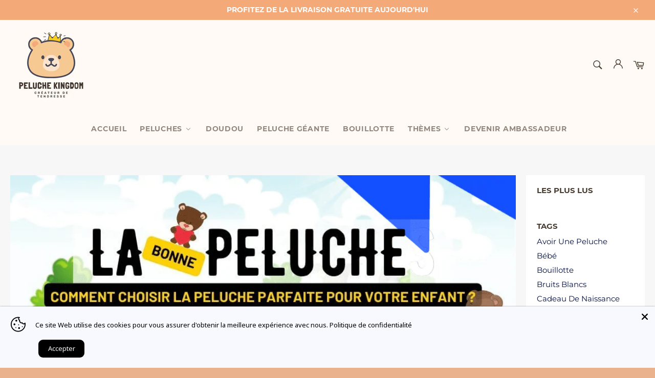

--- FILE ---
content_type: text/html; charset=utf-8
request_url: https://peluche-kingdom.com/blogs/tout-savoir-sur-lunivers-des-peluches/choisir-la-peluche-parfaite
body_size: 63916
content:
<!doctype html>
<html class="no-js" lang="fr">
<head>
	<!-- Added by AVADA SEO Suite -->
	<script>
  const avadaLightJsExclude = ['cdn.nfcube.com', 'assets/ecom.js', 'variant-title-king', 'linked_options_variants', 'smile-loader.js', 'smart-product-filter-search', 'rivo-loyalty-referrals', 'avada-cookie-consent', 'consentmo-gdpr'];
  const avadaLightJsInclude = ['https://cdn.shopify.com/extensions/', 'https://www.googletagmanager.com/', 'https://connect.facebook.net/', 'https://business-api.tiktok.com/', 'https://static.klaviyo.com/', 'https://static.klaviyo.com/onsite/js/', 'https://www.google-analytics.com/analytics.js', 'https://connect.facebook.net/en_US/fbevents.js'];
  window.AVADA_SPEED_BLACKLIST = avadaLightJsInclude.map(item => new RegExp(item, 'i'));
  window.AVADA_SPEED_WHITELIST = avadaLightJsExclude.map(item => new RegExp(item, 'i'));
</script>

<script>
  const isSpeedUpEnable = !0 || Date.now() < 0;
  if (isSpeedUpEnable) {
    const avadaSpeedUp=0.5;
    if(isSpeedUpEnable) {
  function _0x55aa(_0x575858,_0x2fd0be){const _0x30a92f=_0x1cb5();return _0x55aa=function(_0x4e8b41,_0xcd1690){_0x4e8b41=_0x4e8b41-(0xb5e+0xd*0x147+-0x1b1a);let _0x1c09f7=_0x30a92f[_0x4e8b41];return _0x1c09f7;},_0x55aa(_0x575858,_0x2fd0be);}(function(_0x4ad4dc,_0x42545f){const _0x5c7741=_0x55aa,_0x323f4d=_0x4ad4dc();while(!![]){try{const _0x588ea5=parseInt(_0x5c7741(0x10c))/(0xb6f+-0x1853+0xce5)*(-parseInt(_0x5c7741(0x157))/(-0x2363*0x1+0x1dd4+0x591*0x1))+-parseInt(_0x5c7741(0x171))/(0x269b+-0xeb+-0xf*0x283)*(parseInt(_0x5c7741(0x116))/(0x2e1+0x1*0x17b3+-0x110*0x19))+-parseInt(_0x5c7741(0x147))/(-0x1489+-0x312*0x6+0x26fa*0x1)+-parseInt(_0x5c7741(0xfa))/(-0x744+0x1*0xb5d+-0x413)*(-parseInt(_0x5c7741(0x102))/(-0x1e87+0x9e*-0x16+0x2c22))+parseInt(_0x5c7741(0x136))/(0x1e2d+0x1498+-0x1a3*0x1f)+parseInt(_0x5c7741(0x16e))/(0x460+0x1d96+0x3*-0xb4f)*(-parseInt(_0x5c7741(0xe3))/(-0x9ca+-0x1*-0x93f+0x1*0x95))+parseInt(_0x5c7741(0xf8))/(-0x1f73*0x1+0x6*-0x510+0x3dde);if(_0x588ea5===_0x42545f)break;else _0x323f4d['push'](_0x323f4d['shift']());}catch(_0x5d6d7e){_0x323f4d['push'](_0x323f4d['shift']());}}}(_0x1cb5,-0x193549+0x5dc3*-0x31+-0x2f963*-0x13),(function(){const _0x5cb2b4=_0x55aa,_0x23f9e9={'yXGBq':function(_0x237aef,_0x385938){return _0x237aef!==_0x385938;},'XduVF':function(_0x21018d,_0x56ff60){return _0x21018d===_0x56ff60;},'RChnz':_0x5cb2b4(0xf4)+_0x5cb2b4(0xe9)+_0x5cb2b4(0x14a),'TAsuR':function(_0xe21eca,_0x33e114){return _0xe21eca%_0x33e114;},'EvLYw':function(_0x1326ad,_0x261d04){return _0x1326ad!==_0x261d04;},'nnhAQ':_0x5cb2b4(0x107),'swpMF':_0x5cb2b4(0x16d),'plMMu':_0x5cb2b4(0xe8)+_0x5cb2b4(0x135),'PqBPA':function(_0x2ba85c,_0x35b541){return _0x2ba85c<_0x35b541;},'NKPCA':_0x5cb2b4(0xfc),'TINqh':function(_0x4116e3,_0x3ffd02,_0x2c8722){return _0x4116e3(_0x3ffd02,_0x2c8722);},'BAueN':_0x5cb2b4(0x120),'NgloT':_0x5cb2b4(0x14c),'ThSSU':function(_0xeb212a,_0x4341c1){return _0xeb212a+_0x4341c1;},'lDDHN':function(_0x4a1a48,_0x45ebfb){return _0x4a1a48 instanceof _0x45ebfb;},'toAYB':function(_0xcf0fa9,_0xf5fa6a){return _0xcf0fa9 instanceof _0xf5fa6a;},'VMiyW':function(_0x5300e4,_0x44e0f4){return _0x5300e4(_0x44e0f4);},'iyhbw':_0x5cb2b4(0x119),'zuWfR':function(_0x19c3e4,_0x4ee6e8){return _0x19c3e4<_0x4ee6e8;},'vEmrv':function(_0xd798cf,_0x5ea2dd){return _0xd798cf!==_0x5ea2dd;},'yxERj':function(_0x24b03b,_0x5aa292){return _0x24b03b||_0x5aa292;},'MZpwM':_0x5cb2b4(0x110)+_0x5cb2b4(0x109)+'pt','IeUHK':function(_0x5a4c7e,_0x2edf70){return _0x5a4c7e-_0x2edf70;},'Idvge':function(_0x3b526e,_0x36b469){return _0x3b526e<_0x36b469;},'qRwfm':_0x5cb2b4(0x16b)+_0x5cb2b4(0xf1),'CvXDN':function(_0x4b4208,_0x1db216){return _0x4b4208<_0x1db216;},'acPIM':function(_0x7d44b7,_0x3020d2){return _0x7d44b7(_0x3020d2);},'MyLMO':function(_0x22d4b2,_0xe7a6a0){return _0x22d4b2<_0xe7a6a0;},'boDyh':function(_0x176992,_0x346381,_0xab7fc){return _0x176992(_0x346381,_0xab7fc);},'ZANXD':_0x5cb2b4(0x10f)+_0x5cb2b4(0x12a)+_0x5cb2b4(0x142),'CXwRZ':_0x5cb2b4(0x123)+_0x5cb2b4(0x15f),'AuMHM':_0x5cb2b4(0x161),'KUuFZ':_0x5cb2b4(0xe6),'MSwtw':_0x5cb2b4(0x13a),'ERvPB':_0x5cb2b4(0x134),'ycTDj':_0x5cb2b4(0x15b),'Tvhir':_0x5cb2b4(0x154)},_0x469be1=_0x23f9e9[_0x5cb2b4(0x153)],_0x36fe07={'blacklist':window[_0x5cb2b4(0x11f)+_0x5cb2b4(0x115)+'T'],'whitelist':window[_0x5cb2b4(0x11f)+_0x5cb2b4(0x13e)+'T']},_0x26516a={'blacklisted':[]},_0x34e4a6=(_0x2be2f5,_0x25b3b2)=>{const _0x80dd2=_0x5cb2b4;if(_0x2be2f5&&(!_0x25b3b2||_0x23f9e9[_0x80dd2(0x13b)](_0x25b3b2,_0x469be1))&&(!_0x36fe07[_0x80dd2(0x170)]||_0x36fe07[_0x80dd2(0x170)][_0x80dd2(0x151)](_0xa5c7cf=>_0xa5c7cf[_0x80dd2(0x12b)](_0x2be2f5)))&&(!_0x36fe07[_0x80dd2(0x165)]||_0x36fe07[_0x80dd2(0x165)][_0x80dd2(0x156)](_0x4e2570=>!_0x4e2570[_0x80dd2(0x12b)](_0x2be2f5)))&&_0x23f9e9[_0x80dd2(0xf7)](avadaSpeedUp,0x5*0x256+-0x1*0x66c+-0x542+0.5)&&_0x2be2f5[_0x80dd2(0x137)](_0x23f9e9[_0x80dd2(0xe7)])){const _0x413c89=_0x2be2f5[_0x80dd2(0x16c)];return _0x23f9e9[_0x80dd2(0xf7)](_0x23f9e9[_0x80dd2(0x11e)](_0x413c89,-0x1deb*-0x1+0xf13+-0x2cfc),0x1176+-0x78b*0x5+0x1441);}return _0x2be2f5&&(!_0x25b3b2||_0x23f9e9[_0x80dd2(0xed)](_0x25b3b2,_0x469be1))&&(!_0x36fe07[_0x80dd2(0x170)]||_0x36fe07[_0x80dd2(0x170)][_0x80dd2(0x151)](_0x3d689d=>_0x3d689d[_0x80dd2(0x12b)](_0x2be2f5)))&&(!_0x36fe07[_0x80dd2(0x165)]||_0x36fe07[_0x80dd2(0x165)][_0x80dd2(0x156)](_0x26a7b3=>!_0x26a7b3[_0x80dd2(0x12b)](_0x2be2f5)));},_0x11462f=function(_0x42927f){const _0x346823=_0x5cb2b4,_0x5426ae=_0x42927f[_0x346823(0x159)+'te'](_0x23f9e9[_0x346823(0x14e)]);return _0x36fe07[_0x346823(0x170)]&&_0x36fe07[_0x346823(0x170)][_0x346823(0x156)](_0x107b0d=>!_0x107b0d[_0x346823(0x12b)](_0x5426ae))||_0x36fe07[_0x346823(0x165)]&&_0x36fe07[_0x346823(0x165)][_0x346823(0x151)](_0x1e7160=>_0x1e7160[_0x346823(0x12b)](_0x5426ae));},_0x39299f=new MutationObserver(_0x45c995=>{const _0x21802a=_0x5cb2b4,_0x3bc801={'mafxh':function(_0x6f9c57,_0x229989){const _0x9d39b1=_0x55aa;return _0x23f9e9[_0x9d39b1(0xf7)](_0x6f9c57,_0x229989);},'SrchE':_0x23f9e9[_0x21802a(0xe2)],'pvjbV':_0x23f9e9[_0x21802a(0xf6)]};for(let _0x333494=-0x7d7+-0x893+0x106a;_0x23f9e9[_0x21802a(0x158)](_0x333494,_0x45c995[_0x21802a(0x16c)]);_0x333494++){const {addedNodes:_0x1b685b}=_0x45c995[_0x333494];for(let _0x2f087=0x1f03+0x84b+0x1*-0x274e;_0x23f9e9[_0x21802a(0x158)](_0x2f087,_0x1b685b[_0x21802a(0x16c)]);_0x2f087++){const _0x4e5bac=_0x1b685b[_0x2f087];if(_0x23f9e9[_0x21802a(0xf7)](_0x4e5bac[_0x21802a(0x121)],-0x1f3a+-0x1*0x1b93+-0x3*-0x139a)&&_0x23f9e9[_0x21802a(0xf7)](_0x4e5bac[_0x21802a(0x152)],_0x23f9e9[_0x21802a(0xe0)])){const _0x5d9a67=_0x4e5bac[_0x21802a(0x107)],_0x3fb522=_0x4e5bac[_0x21802a(0x16d)];if(_0x23f9e9[_0x21802a(0x103)](_0x34e4a6,_0x5d9a67,_0x3fb522)){_0x26516a[_0x21802a(0x160)+'d'][_0x21802a(0x128)]([_0x4e5bac,_0x4e5bac[_0x21802a(0x16d)]]),_0x4e5bac[_0x21802a(0x16d)]=_0x469be1;const _0x1e52da=function(_0x2c95ff){const _0x359b13=_0x21802a;if(_0x3bc801[_0x359b13(0x118)](_0x4e5bac[_0x359b13(0x159)+'te'](_0x3bc801[_0x359b13(0x166)]),_0x469be1))_0x2c95ff[_0x359b13(0x112)+_0x359b13(0x150)]();_0x4e5bac[_0x359b13(0xec)+_0x359b13(0x130)](_0x3bc801[_0x359b13(0xe4)],_0x1e52da);};_0x4e5bac[_0x21802a(0x12d)+_0x21802a(0x163)](_0x23f9e9[_0x21802a(0xf6)],_0x1e52da),_0x4e5bac[_0x21802a(0x12c)+_0x21802a(0x131)]&&_0x4e5bac[_0x21802a(0x12c)+_0x21802a(0x131)][_0x21802a(0x11a)+'d'](_0x4e5bac);}}}}});_0x39299f[_0x5cb2b4(0x105)](document[_0x5cb2b4(0x10b)+_0x5cb2b4(0x16a)],{'childList':!![],'subtree':!![]});const _0x2910a9=/[|\\{}()\[\]^$+*?.]/g,_0xa9f173=function(..._0x1baa33){const _0x3053cc=_0x5cb2b4,_0x2e6f61={'mMWha':function(_0x158c76,_0x5c404b){const _0x25a05c=_0x55aa;return _0x23f9e9[_0x25a05c(0xf7)](_0x158c76,_0x5c404b);},'BXirI':_0x23f9e9[_0x3053cc(0x141)],'COGok':function(_0x421bf7,_0x55453a){const _0x4fd417=_0x3053cc;return _0x23f9e9[_0x4fd417(0x167)](_0x421bf7,_0x55453a);},'XLSAp':function(_0x193984,_0x35c446){const _0x5bbecf=_0x3053cc;return _0x23f9e9[_0x5bbecf(0xed)](_0x193984,_0x35c446);},'EygRw':function(_0xfbb69c,_0x21b15d){const _0xe5c840=_0x3053cc;return _0x23f9e9[_0xe5c840(0x104)](_0xfbb69c,_0x21b15d);},'xZuNx':_0x23f9e9[_0x3053cc(0x139)],'SBUaW':function(_0x5739bf,_0x2c2fab){const _0x42cbb1=_0x3053cc;return _0x23f9e9[_0x42cbb1(0x172)](_0x5739bf,_0x2c2fab);},'EAoTR':function(_0x123b29,_0x5b29bf){const _0x2828d2=_0x3053cc;return _0x23f9e9[_0x2828d2(0x11d)](_0x123b29,_0x5b29bf);},'cdYdq':_0x23f9e9[_0x3053cc(0x14e)],'WzJcf':_0x23f9e9[_0x3053cc(0xe2)],'nytPK':function(_0x53f733,_0x4ad021){const _0x4f0333=_0x3053cc;return _0x23f9e9[_0x4f0333(0x148)](_0x53f733,_0x4ad021);},'oUrHG':_0x23f9e9[_0x3053cc(0x14d)],'dnxjX':function(_0xed6b5f,_0x573f55){const _0x57aa03=_0x3053cc;return _0x23f9e9[_0x57aa03(0x15a)](_0xed6b5f,_0x573f55);}};_0x23f9e9[_0x3053cc(0x15d)](_0x1baa33[_0x3053cc(0x16c)],-0x1a3*-0x9+-0xf9*0xb+-0x407*0x1)?(_0x36fe07[_0x3053cc(0x170)]=[],_0x36fe07[_0x3053cc(0x165)]=[]):(_0x36fe07[_0x3053cc(0x170)]&&(_0x36fe07[_0x3053cc(0x170)]=_0x36fe07[_0x3053cc(0x170)][_0x3053cc(0x106)](_0xa8e001=>_0x1baa33[_0x3053cc(0x156)](_0x4a8a28=>{const _0x2e425b=_0x3053cc;if(_0x2e6f61[_0x2e425b(0x111)](typeof _0x4a8a28,_0x2e6f61[_0x2e425b(0x155)]))return!_0xa8e001[_0x2e425b(0x12b)](_0x4a8a28);else{if(_0x2e6f61[_0x2e425b(0xeb)](_0x4a8a28,RegExp))return _0x2e6f61[_0x2e425b(0x145)](_0xa8e001[_0x2e425b(0xdf)](),_0x4a8a28[_0x2e425b(0xdf)]());}}))),_0x36fe07[_0x3053cc(0x165)]&&(_0x36fe07[_0x3053cc(0x165)]=[..._0x36fe07[_0x3053cc(0x165)],..._0x1baa33[_0x3053cc(0xff)](_0x4e4c02=>{const _0x7c755c=_0x3053cc;if(_0x23f9e9[_0x7c755c(0xf7)](typeof _0x4e4c02,_0x23f9e9[_0x7c755c(0x141)])){const _0x932437=_0x4e4c02[_0x7c755c(0xea)](_0x2910a9,_0x23f9e9[_0x7c755c(0x16f)]),_0x34e686=_0x23f9e9[_0x7c755c(0xf0)](_0x23f9e9[_0x7c755c(0xf0)]('.*',_0x932437),'.*');if(_0x36fe07[_0x7c755c(0x165)][_0x7c755c(0x156)](_0x21ef9a=>_0x21ef9a[_0x7c755c(0xdf)]()!==_0x34e686[_0x7c755c(0xdf)]()))return new RegExp(_0x34e686);}else{if(_0x23f9e9[_0x7c755c(0x117)](_0x4e4c02,RegExp)){if(_0x36fe07[_0x7c755c(0x165)][_0x7c755c(0x156)](_0x5a3f09=>_0x5a3f09[_0x7c755c(0xdf)]()!==_0x4e4c02[_0x7c755c(0xdf)]()))return _0x4e4c02;}}return null;})[_0x3053cc(0x106)](Boolean)]));const _0x3eeb55=document[_0x3053cc(0x11b)+_0x3053cc(0x10e)](_0x23f9e9[_0x3053cc(0xf0)](_0x23f9e9[_0x3053cc(0xf0)](_0x23f9e9[_0x3053cc(0x122)],_0x469be1),'"]'));for(let _0xf831f7=-0x21aa+-0x1793+0x393d*0x1;_0x23f9e9[_0x3053cc(0x14b)](_0xf831f7,_0x3eeb55[_0x3053cc(0x16c)]);_0xf831f7++){const _0x5868cb=_0x3eeb55[_0xf831f7];_0x23f9e9[_0x3053cc(0x132)](_0x11462f,_0x5868cb)&&(_0x26516a[_0x3053cc(0x160)+'d'][_0x3053cc(0x128)]([_0x5868cb,_0x23f9e9[_0x3053cc(0x14d)]]),_0x5868cb[_0x3053cc(0x12c)+_0x3053cc(0x131)][_0x3053cc(0x11a)+'d'](_0x5868cb));}let _0xdf8cd0=-0x17da+0x2461+-0xc87*0x1;[..._0x26516a[_0x3053cc(0x160)+'d']][_0x3053cc(0x10d)](([_0x226aeb,_0x33eaa7],_0xe33bca)=>{const _0x2aa7bf=_0x3053cc;if(_0x2e6f61[_0x2aa7bf(0x143)](_0x11462f,_0x226aeb)){const _0x41da0d=document[_0x2aa7bf(0x11c)+_0x2aa7bf(0x131)](_0x2e6f61[_0x2aa7bf(0x127)]);for(let _0x6784c7=0xd7b+-0xaa5+-0x2d6;_0x2e6f61[_0x2aa7bf(0x164)](_0x6784c7,_0x226aeb[_0x2aa7bf(0xe5)][_0x2aa7bf(0x16c)]);_0x6784c7++){const _0x4ca758=_0x226aeb[_0x2aa7bf(0xe5)][_0x6784c7];_0x2e6f61[_0x2aa7bf(0x12f)](_0x4ca758[_0x2aa7bf(0x133)],_0x2e6f61[_0x2aa7bf(0x13f)])&&_0x2e6f61[_0x2aa7bf(0x145)](_0x4ca758[_0x2aa7bf(0x133)],_0x2e6f61[_0x2aa7bf(0x100)])&&_0x41da0d[_0x2aa7bf(0xe1)+'te'](_0x4ca758[_0x2aa7bf(0x133)],_0x226aeb[_0x2aa7bf(0xe5)][_0x6784c7][_0x2aa7bf(0x12e)]);}_0x41da0d[_0x2aa7bf(0xe1)+'te'](_0x2e6f61[_0x2aa7bf(0x13f)],_0x226aeb[_0x2aa7bf(0x107)]),_0x41da0d[_0x2aa7bf(0xe1)+'te'](_0x2e6f61[_0x2aa7bf(0x100)],_0x2e6f61[_0x2aa7bf(0x101)](_0x33eaa7,_0x2e6f61[_0x2aa7bf(0x126)])),document[_0x2aa7bf(0x113)][_0x2aa7bf(0x146)+'d'](_0x41da0d),_0x26516a[_0x2aa7bf(0x160)+'d'][_0x2aa7bf(0x162)](_0x2e6f61[_0x2aa7bf(0x13d)](_0xe33bca,_0xdf8cd0),-0x105d*0x2+0x1*-0xeaa+0x2f65),_0xdf8cd0++;}}),_0x36fe07[_0x3053cc(0x170)]&&_0x23f9e9[_0x3053cc(0xf3)](_0x36fe07[_0x3053cc(0x170)][_0x3053cc(0x16c)],0x10f2+-0x1a42+0x951)&&_0x39299f[_0x3053cc(0x15c)]();},_0x4c2397=document[_0x5cb2b4(0x11c)+_0x5cb2b4(0x131)],_0x573f89={'src':Object[_0x5cb2b4(0x14f)+_0x5cb2b4(0xfd)+_0x5cb2b4(0x144)](HTMLScriptElement[_0x5cb2b4(0xf9)],_0x23f9e9[_0x5cb2b4(0x14e)]),'type':Object[_0x5cb2b4(0x14f)+_0x5cb2b4(0xfd)+_0x5cb2b4(0x144)](HTMLScriptElement[_0x5cb2b4(0xf9)],_0x23f9e9[_0x5cb2b4(0xe2)])};document[_0x5cb2b4(0x11c)+_0x5cb2b4(0x131)]=function(..._0x4db605){const _0x1480b5=_0x5cb2b4,_0x3a6982={'KNNxG':function(_0x32fa39,_0x2a57e4,_0x3cc08f){const _0x5ead12=_0x55aa;return _0x23f9e9[_0x5ead12(0x169)](_0x32fa39,_0x2a57e4,_0x3cc08f);}};if(_0x23f9e9[_0x1480b5(0x13b)](_0x4db605[-0x4*-0x376+0x4*0x2f+-0xe94][_0x1480b5(0x140)+'e'](),_0x23f9e9[_0x1480b5(0x139)]))return _0x4c2397[_0x1480b5(0x114)](document)(..._0x4db605);const _0x2f091d=_0x4c2397[_0x1480b5(0x114)](document)(..._0x4db605);try{Object[_0x1480b5(0xf2)+_0x1480b5(0x149)](_0x2f091d,{'src':{..._0x573f89[_0x1480b5(0x107)],'set'(_0x3ae2bc){const _0x5d6fdc=_0x1480b5;_0x3a6982[_0x5d6fdc(0x129)](_0x34e4a6,_0x3ae2bc,_0x2f091d[_0x5d6fdc(0x16d)])&&_0x573f89[_0x5d6fdc(0x16d)][_0x5d6fdc(0x10a)][_0x5d6fdc(0x125)](this,_0x469be1),_0x573f89[_0x5d6fdc(0x107)][_0x5d6fdc(0x10a)][_0x5d6fdc(0x125)](this,_0x3ae2bc);}},'type':{..._0x573f89[_0x1480b5(0x16d)],'get'(){const _0x436e9e=_0x1480b5,_0x4b63b9=_0x573f89[_0x436e9e(0x16d)][_0x436e9e(0xfb)][_0x436e9e(0x125)](this);if(_0x23f9e9[_0x436e9e(0xf7)](_0x4b63b9,_0x469be1)||_0x23f9e9[_0x436e9e(0x103)](_0x34e4a6,this[_0x436e9e(0x107)],_0x4b63b9))return null;return _0x4b63b9;},'set'(_0x174ea3){const _0x1dff57=_0x1480b5,_0xa2fd13=_0x23f9e9[_0x1dff57(0x103)](_0x34e4a6,_0x2f091d[_0x1dff57(0x107)],_0x2f091d[_0x1dff57(0x16d)])?_0x469be1:_0x174ea3;_0x573f89[_0x1dff57(0x16d)][_0x1dff57(0x10a)][_0x1dff57(0x125)](this,_0xa2fd13);}}}),_0x2f091d[_0x1480b5(0xe1)+'te']=function(_0x5b0870,_0x8c60d5){const _0xab22d4=_0x1480b5;if(_0x23f9e9[_0xab22d4(0xf7)](_0x5b0870,_0x23f9e9[_0xab22d4(0xe2)])||_0x23f9e9[_0xab22d4(0xf7)](_0x5b0870,_0x23f9e9[_0xab22d4(0x14e)]))_0x2f091d[_0x5b0870]=_0x8c60d5;else HTMLScriptElement[_0xab22d4(0xf9)][_0xab22d4(0xe1)+'te'][_0xab22d4(0x125)](_0x2f091d,_0x5b0870,_0x8c60d5);};}catch(_0x5a9461){console[_0x1480b5(0x168)](_0x23f9e9[_0x1480b5(0xef)],_0x5a9461);}return _0x2f091d;};const _0x5883c5=[_0x23f9e9[_0x5cb2b4(0xfe)],_0x23f9e9[_0x5cb2b4(0x13c)],_0x23f9e9[_0x5cb2b4(0xf5)],_0x23f9e9[_0x5cb2b4(0x15e)],_0x23f9e9[_0x5cb2b4(0x138)],_0x23f9e9[_0x5cb2b4(0x124)]],_0x4ab8d2=_0x5883c5[_0x5cb2b4(0xff)](_0x439d08=>{return{'type':_0x439d08,'listener':()=>_0xa9f173(),'options':{'passive':!![]}};});_0x4ab8d2[_0x5cb2b4(0x10d)](_0x4d3535=>{const _0x3882ab=_0x5cb2b4;document[_0x3882ab(0x12d)+_0x3882ab(0x163)](_0x4d3535[_0x3882ab(0x16d)],_0x4d3535[_0x3882ab(0xee)],_0x4d3535[_0x3882ab(0x108)]);});}()));function _0x1cb5(){const _0x15f8e0=['ault','some','tagName','CXwRZ','wheel','BXirI','every','6lYvYYX','PqBPA','getAttribu','IeUHK','touchstart','disconnect','Idvge','ERvPB','/blocked','blackliste','keydown','splice','stener','SBUaW','whitelist','SrchE','toAYB','warn','boDyh','ement','script[typ','length','type','346347wGqEBH','NgloT','blacklist','33OVoYHk','zuWfR','toString','NKPCA','setAttribu','swpMF','230EEqEiq','pvjbV','attributes','mousemove','RChnz','beforescri','y.com/exte','replace','COGok','removeEven','EvLYw','listener','ZANXD','ThSSU','e="','defineProp','MyLMO','cdn.shopif','MSwtw','plMMu','XduVF','22621984JRJQxz','prototype','8818116NVbcZr','get','SCRIPT','ertyDescri','AuMHM','map','WzJcf','nytPK','7kiZatp','TINqh','VMiyW','observe','filter','src','options','n/javascri','set','documentEl','478083wuqgQV','forEach','torAll','Avada cann','applicatio','mMWha','preventDef','head','bind','D_BLACKLIS','75496skzGVx','lDDHN','mafxh','script','removeChil','querySelec','createElem','vEmrv','TAsuR','AVADA_SPEE','string','nodeType','qRwfm','javascript','Tvhir','call','oUrHG','xZuNx','push','KNNxG','ot lazy lo','test','parentElem','addEventLi','value','EAoTR','tListener','ent','acPIM','name','touchmove','ptexecute','6968312SmqlIb','includes','ycTDj','iyhbw','touchend','yXGBq','KUuFZ','dnxjX','D_WHITELIS','cdYdq','toLowerCas','BAueN','ad script','EygRw','ptor','XLSAp','appendChil','4975500NoPAFA','yxERj','erties','nsions','CvXDN','\$&','MZpwM','nnhAQ','getOwnProp'];_0x1cb5=function(){return _0x15f8e0;};return _0x1cb5();}
}
    class LightJsLoader{constructor(e){this.jQs=[],this.listener=this.handleListener.bind(this,e),this.scripts=["default","defer","async"].reduce(((e,t)=>({...e,[t]:[]})),{});const t=this;e.forEach((e=>window.addEventListener(e,t.listener,{passive:!0})))}handleListener(e){const t=this;return e.forEach((e=>window.removeEventListener(e,t.listener))),"complete"===document.readyState?this.handleDOM():document.addEventListener("readystatechange",(e=>{if("complete"===e.target.readyState)return setTimeout(t.handleDOM.bind(t),1)}))}async handleDOM(){this.suspendEvent(),this.suspendJQuery(),this.findScripts(),this.preloadScripts();for(const e of Object.keys(this.scripts))await this.replaceScripts(this.scripts[e]);for(const e of["DOMContentLoaded","readystatechange"])await this.requestRepaint(),document.dispatchEvent(new Event("lightJS-"+e));document.lightJSonreadystatechange&&document.lightJSonreadystatechange();for(const e of["DOMContentLoaded","load"])await this.requestRepaint(),window.dispatchEvent(new Event("lightJS-"+e));await this.requestRepaint(),window.lightJSonload&&window.lightJSonload(),await this.requestRepaint(),this.jQs.forEach((e=>e(window).trigger("lightJS-jquery-load"))),window.dispatchEvent(new Event("lightJS-pageshow")),await this.requestRepaint(),window.lightJSonpageshow&&window.lightJSonpageshow()}async requestRepaint(){return new Promise((e=>requestAnimationFrame(e)))}findScripts(){document.querySelectorAll("script[type=lightJs]").forEach((e=>{e.hasAttribute("src")?e.hasAttribute("async")&&e.async?this.scripts.async.push(e):e.hasAttribute("defer")&&e.defer?this.scripts.defer.push(e):this.scripts.default.push(e):this.scripts.default.push(e)}))}preloadScripts(){const e=this,t=Object.keys(this.scripts).reduce(((t,n)=>[...t,...e.scripts[n]]),[]),n=document.createDocumentFragment();t.forEach((e=>{const t=e.getAttribute("src");if(!t)return;const s=document.createElement("link");s.href=t,s.rel="preload",s.as="script",n.appendChild(s)})),document.head.appendChild(n)}async replaceScripts(e){let t;for(;t=e.shift();)await this.requestRepaint(),new Promise((e=>{const n=document.createElement("script");[...t.attributes].forEach((e=>{"type"!==e.nodeName&&n.setAttribute(e.nodeName,e.nodeValue)})),t.hasAttribute("src")?(n.addEventListener("load",e),n.addEventListener("error",e)):(n.text=t.text,e()),t.parentNode.replaceChild(n,t)}))}suspendEvent(){const e={};[{obj:document,name:"DOMContentLoaded"},{obj:window,name:"DOMContentLoaded"},{obj:window,name:"load"},{obj:window,name:"pageshow"},{obj:document,name:"readystatechange"}].map((t=>function(t,n){function s(n){return e[t].list.indexOf(n)>=0?"lightJS-"+n:n}e[t]||(e[t]={list:[n],add:t.addEventListener,remove:t.removeEventListener},t.addEventListener=(...n)=>{n[0]=s(n[0]),e[t].add.apply(t,n)},t.removeEventListener=(...n)=>{n[0]=s(n[0]),e[t].remove.apply(t,n)})}(t.obj,t.name))),[{obj:document,name:"onreadystatechange"},{obj:window,name:"onpageshow"}].map((e=>function(e,t){let n=e[t];Object.defineProperty(e,t,{get:()=>n||function(){},set:s=>{e["lightJS"+t]=n=s}})}(e.obj,e.name)))}suspendJQuery(){const e=this;let t=window.jQuery;Object.defineProperty(window,"jQuery",{get:()=>t,set(n){if(!n||!n.fn||!e.jQs.includes(n))return void(t=n);n.fn.ready=n.fn.init.prototype.ready=e=>{e.bind(document)(n)};const s=n.fn.on;n.fn.on=n.fn.init.prototype.on=function(...e){if(window!==this[0])return s.apply(this,e),this;const t=e=>e.split(" ").map((e=>"load"===e||0===e.indexOf("load.")?"lightJS-jquery-load":e)).join(" ");return"string"==typeof e[0]||e[0]instanceof String?(e[0]=t(e[0]),s.apply(this,e),this):("object"==typeof e[0]&&Object.keys(e[0]).forEach((n=>{delete Object.assign(e[0],{[t(n)]:e[0][n]})[n]})),s.apply(this,e),this)},e.jQs.push(n),t=n}})}}
new LightJsLoader(["keydown","mousemove","touchend","touchmove","touchstart","wheel"]);
  }
</script>









	<!-- /Added by AVADA SEO Suite -->
<!-- Avada Boost Sales Script -->

      







              
              
              
              
              
              
              
              <script>const AVADA_ENHANCEMENTS = {};
          AVADA_ENHANCEMENTS.contentProtection = false;
          AVADA_ENHANCEMENTS.hideCheckoutButon = false;
          AVADA_ENHANCEMENTS.cartSticky = true;
          AVADA_ENHANCEMENTS.multiplePixelStatus = false;
          AVADA_ENHANCEMENTS.inactiveStatus = false;
          AVADA_ENHANCEMENTS.cartButtonAnimationStatus = true;
          AVADA_ENHANCEMENTS.whatsappStatus = false;
          AVADA_ENHANCEMENTS.messengerStatus = false;
          AVADA_ENHANCEMENTS.livechatStatus = false;
          </script>

















































      <script>
        const AVADA_CDT = {};
        AVADA_CDT.products = [];
        AVADA_CDT.template = "article";
        AVADA_CDT.collections = [];
        

        const AVADA_INVQTY = {};
        

        AVADA_CDT.cartitem = 0;
        AVADA_CDT.moneyformat = `{{amount_with_comma_separator}}€`;
        AVADA_CDT.cartTotalPrice = 0;
        

        window.AVADA_BADGES = window.AVADA_BADGES || {};
        window.AVADA_BADGES = [];

        window.AVADA_GENERAL_SETTINGS = window.AVADA_GENERAL_SETTINGS || {};
        window.AVADA_GENERAL_SETTINGS = {};

        window.AVADA_COUNDOWNS = window.AVADA_COUNDOWNS || {};
        window.AVADA_COUNDOWNS = [{"badgeStatus":true},{},{"id":"gudIkWAFTRn8cbSCzwdK","priority":"0","showCountdownTimer":true,"shopId":"9PhelQXIPMoJbEZeNaCZ","position":"form[action='\/cart\/add']","inlinePosition":"after","categoryNumbWidth":30,"minutesText":"Minutes","createdAt":"2022-05-11T17:57:04.836Z","name":"Product Pages","categoryTxtDateSize":8,"removeBranding":true,"numbBorderRadius":0,"useDefaultSize":true,"textAlign":"text-center","stockTextSize":16,"categoryNumbHeight":30,"linkText":"Hurry! sale ends in","numbBorderWidth":1,"stockType":"real_stock","manualDisplayPlacement":"after","stockTextColor":"#122234","categoryTxtDatePos":"txt_outside_box","txtDatePos":"txt_outside_box","countdownEndAction":"HIDE_COUNTDOWN","numbHeight":60,"countdownTextBottom":"","shopDomain":"yann-chabanet.myshopify.com","description":"Increase urgency and boost conversions for each product page.","txtDateColor":"#122234","numbBorderColor":"#cccccc","hoursText":"Hours","status":true,"saleCustomHours":"00","numbColor":"#122234","manualDisplayPosition":"form[action='\/cart\/add']","stockTextBefore":"Only {{stock_qty}} left in stock. Hurry up 🔥","collectionPageInlinePosition":"after","categoryNumberSize":14,"saleCustomSeconds":"59","showInventoryCountdown":true,"saleCustomDays":"00","productIds":[],"countdownSmartSelector":false,"saleCustomMinutes":"10","categoryUseDefaultSize":true,"timeUnits":"unit-dhms","secondsText":"Seconds","saleDateType":"date-custom","numbBgColor":"#ffffff","txtDateSize":16,"daysText":"Days","headingSize":30,"displayLayout":"square-countdown","numbWidth":60,"collectionPagePosition":"","conditions":{"conditions":[{"value":"","operation":"CONTAINS","type":"TITLE"}],"type":"ALL"},"productExcludeIds":[],"displayType":"ALL_PRODUCT","headingColor":"#0985C5"}];

        window.AVADA_STOCK_COUNTDOWNS = window.AVADA_STOCK_COUNTDOWNS || {};
        window.AVADA_STOCK_COUNTDOWNS = null;

        window.AVADA_COUNDOWNS_V2 = window.AVADA_COUNDOWNS_V2 || {};
        window.AVADA_COUNDOWNS_V2 = null;

        window.AVADA_BADGES_V2 = window.AVADA_BADGES_V2 || {};
        window.AVADA_BADGES_V2 = null;

        window.AVADA_INACTIVE_TAB = window.AVADA_INACTIVE_TAB || {};
        window.AVADA_INACTIVE_TAB = {"showWhen":"cart_only","animationTitle":"swap_between_titles","title":"Get 10% OFF {{cart_items_quantity}}","status":false};

        window.AVADA_LIVECHAT = window.AVADA_LIVECHAT || {};
        window.AVADA_LIVECHAT = {"chatMessenger":{"whatsappStatus":false,"whatsappTextColor":"#FFFFFF","messageLanguage":"en_US","pageID":"","whatsappStyle":"whatsapp-style-1","messengerStatus":false,"livechatCustomIcon":"","customExcludeUrls":"","chatDisplayPage":"all","messageColor":"#0A7CFF","whatsappDesTextColor":"#FFFFFF","whatsappTitle":"Hi there!","livechatIcon":"https:\/\/i.imgur.com\/CQXjImt.png","messageText":"Hi! How can we help you?","whatsappDesBgColor":"#0A7CFF","enableAdvanced":false,"livechatTextColor":"#F8F8F8","enableChatDesktop":true,"messageTextColor":"#FFFFFF","excludesPages":"","whatsappBgColor":"#25D366","whatsappMessage":"Have a look around! Let us know if you have any question","enableChatMobile":true,"whatsappBottomText":"Call us for any inquiries","livechatBgColor":"#007EFF","presetId":"whatsapp","chatPosition":"avada-position-right"},"whatsapp":[{"id":"O9gcLQtH9VWB4rQRsBwK","role":"","onWednesdayTo":"09:00","description":"Typically replies within an hour","onSaturdayFrom":"17:00","onTuesday":true,"onMonday":true,"onFridayTo":"09:00","onWednesday":true,"createdAt":"2022-05-11T18:02:48.597Z","onSaturdayTo":"09:00","onThursday":true,"onMondayFrom":"17:00","onMondayTo":"09:00","onWednesdayFrom":"17:00","onlineTime":"available","shopId":"9PhelQXIPMoJbEZeNaCZ","onFridayFrom":"17:00","onTuesdayTo":"09:00","onTuesdayFrom":"17:00","firstMess":"Hi there 👋.How can I help you? ","onFriday":true,"custom_bg_url":"","background_image":"","onSundayTo":"09:00","phone":"","name":"Peluche Kingdom","onThursdayFrom":"17:00","onSundayFrom":"17:00","onThursdayTo":"09:00","status":true}],"livechatStatus":false};

        window.AVADA_STICKY_ATC = window.AVADA_STICKY_ATC || {};
        window.AVADA_STICKY_ATC = {"enableMobile":true,"qtyText":"Qté:","btnAddCartText":"Ajouter au panier","priceColor":"#000000","showOnHomePage":false,"hideVariantMobile":false,"showProductImage":true,"enableDesktop":true,"successResponse":"👏 Produit ajouté au panier !","productNameColor":"#000000","buttonBackgroundColor":"#000000","cartRedirectCheckout":false,"specificProductIds":[],"showQtyInput":true,"bgColor":"#ffffff","position":"avada-position-bottom","showProductPrice":true,"buttonTextColor":"#ffffff","buttonBorderRadius":0,"specialPriceColor":"#F4AA78","specificProducts":[],"customCss":"","status":true};

        window.AVADA_ATC_ANIMATION = window.AVADA_ATC_ANIMATION || {};
        window.AVADA_ATC_ANIMATION = {"animationForButton":"AVADA-pulsate-fwd","animationSpeed":"normal","customClassBtn":"#AddToCart-product-template","applyAddtoCart":false,"applyBuyNow":true,"status":true};

        window.AVADA_SP = window.AVADA_SP || {};
        window.AVADA_SP = {"shop":"9PhelQXIPMoJbEZeNaCZ","configuration":{"position":"bottom-left","hide_time_ago":false,"smart_hide":false,"smart_hide_time":3,"smart_hide_unit":"days","truncate_product_name":true,"display_duration":5,"first_delay":10,"pops_interval":10,"max_pops_display":20,"show_mobile":true,"mobile_position":"bottom","animation":"fadeInUp","out_animation":"fadeOutDown","with_sound":false,"display_order":"order","only_product_viewing":false,"notice_continuously":false,"custom_css":"","replay":true,"included_urls":"","excluded_urls":"","excluded_product_type":"","countries_all":true,"countries":[],"allow_show":"all","hide_close":true,"close_time":1,"close_time_unit":"days","support_rtl":false},"notifications":{"io87ednQhcnXiwR8Ywvr":{"settings":{"heading_text":"{{first_name}} in {{city}}, {{country}}","heading_font_weight":500,"heading_font_size":12,"content_text":"Purchased {{product_name}}","content_font_weight":800,"content_font_size":13,"background_image":"","background_color":"#FFF","heading_color":"#111","text_color":"#142A47","time_color":"#234342","with_border":false,"border_color":"#333333","border_width":1,"border_radius":20,"image_border_radius":20,"heading_decoration":null,"hover_product_decoration":null,"hover_product_color":"#122234","with_box_shadow":true,"font":"Raleway","language_code":"en","with_static_map":false,"use_dynamic_names":false,"dynamic_names":"","use_flag":false,"popup_custom_link":"","popup_custom_image":"","display_type":"popup","use_counter":false,"counter_color":"#0b4697","counter_unit_color":"#0b4697","counter_unit_plural":"views","counter_unit_single":"view","truncate_product_name":false,"allow_show":"all","included_urls":"","excluded_urls":""},"type":"order","items":[{"product_id":4823308730500,"first_name":"Vincent","city":"Palo Alto","country":"United States","date":"2026-01-18T07:26:45.000Z","shipping_first_name":"Vincent","shipping_city":"Chateauneuf-Grasse","shipping_country":"France","type":"order","title":"Peluche Requin Géant - 80 cm","product_image":"https:\/\/cdn.shopify.com\/s\/files\/1\/0309\/9220\/3908\/products\/product-image-1347014322.jpg?v=1643463717","product_name":"Peluche Requin Géant","product_link":"https:\/\/yann-chabanet.myshopify.com\/products\/peluche-requin-geant","product_handle":"peluche-requin-geant","map_url":"https:\/\/storage.googleapis.com\/avada-boost-sales.appspot.com\/maps\/Palo Alto.png","relativeDate":"a few seconds ago","smart_hide":false,"flag_url":"https:\/\/cdn1.avada.io\/proofo\/flags\/153-united-states-of-america.svg"},{"product_id":5057412333700,"first_name":"Géraldine","city":"CLAPIERS","country":"France","date":"2026-01-16T09:27:06.000Z","shipping_first_name":"Géraldine","shipping_city":"CLAPIERS","shipping_country":"France","type":"order","title":"Peluche Lapin Rose","product_image":"https:\/\/cdn.shopify.com\/s\/files\/1\/0309\/9220\/3908\/products\/peluche-lapin-rose.jpg?v=1674827474","product_name":"Peluche Lapin Rose","product_link":"https:\/\/yann-chabanet.myshopify.com\/products\/peluche-lapin-rose","product_handle":"peluche-lapin-rose","map_url":"https:\/\/storage.googleapis.com\/avada-boost-sales.appspot.com\/maps\/CLAPIERS.png","relativeDate":"2 days ago","smart_hide":false,"flag_url":"https:\/\/cdn1.avada.io\/proofo\/flags\/077-france.svg"},{"product_id":4495550513284,"first_name":"Wandrille","city":"Ville d'Avray","country":"France","date":"2026-01-14T20:16:51.000Z","shipping_first_name":"Wandrille","shipping_city":"Ville d'Avray","shipping_country":"France","type":"order","title":"Peluche Requin Baleine Mobydi - 50 cm","product_image":"https:\/\/cdn.shopify.com\/s\/files\/1\/0309\/9220\/3908\/products\/product-image-908378171.jpg?v=1643464604","product_name":"Peluche Requin Baleine Mobydi","product_link":"https:\/\/yann-chabanet.myshopify.com\/products\/peluche-requin-baleine","product_handle":"peluche-requin-baleine","map_url":"https:\/\/storage.googleapis.com\/avada-boost-sales.appspot.com\/maps\/Ville d'Avray.png","relativeDate":"3 days ago","smart_hide":false,"flag_url":"https:\/\/cdn1.avada.io\/proofo\/flags\/077-france.svg"},{"product_id":9025441136967,"first_name":"Manuel","city":"Trujillo","country":"Spain","date":"2026-01-13T20:17:42.000Z","shipping_first_name":"Manuel","shipping_city":"Trujillo","shipping_country":"Spain","type":"order","title":"Peluche Chat Bébé - Blanc \/ 26cm","product_image":"https:\/\/cdn.shopify.com\/s\/files\/1\/0309\/9220\/3908\/files\/Sea069e0b422a4567afa37e187531f1b8z.webp?v=1710856810","product_name":"Peluche Chat Bébé","product_link":"https:\/\/yann-chabanet.myshopify.com\/products\/peluche-chat-bebe","product_handle":"peluche-chat-bebe","map_url":"https:\/\/storage.googleapis.com\/avada-boost-sales.appspot.com\/maps\/Trujillo.png","relativeDate":"4 days ago","smart_hide":true,"flag_url":"https:\/\/cdn1.avada.io\/proofo\/flags\/044-spain.svg"},{"product_id":6723812917380,"first_name":"Jeanne","city":"Limoges","country":"France","date":"2026-01-12T06:10:07.000Z","shipping_first_name":"Jeanne","shipping_city":"Limoges","shipping_country":"France","type":"order","title":"Peluche Réversible Citrouille - 10 cm","product_image":"https:\/\/cdn.shopify.com\/s\/files\/1\/0309\/9220\/3908\/files\/citrouillereversible.jpg?v=1710856469","product_name":"Peluche Réversible Citrouille","product_link":"https:\/\/yann-chabanet.myshopify.com\/products\/peluche-reversible-citrouille","product_handle":"peluche-reversible-citrouille","map_url":"https:\/\/storage.googleapis.com\/avada-boost-sales.appspot.com\/maps\/Limoges.png","relativeDate":"6 days ago","smart_hide":true,"flag_url":"https:\/\/cdn1.avada.io\/proofo\/flags\/077-france.svg"},{"product_id":6791332888708,"first_name":"Jeanne","city":"Limoges","country":"France","date":"2026-01-12T06:10:07.000Z","shipping_first_name":"Jeanne","shipping_city":"Limoges","shipping_country":"France","type":"order","title":"Peluche Réversible Chat Multicolore","product_image":"https:\/\/cdn.shopify.com\/s\/files\/1\/0309\/9220\/3908\/products\/peluche-reversible-chat-multicolore.jpg?v=1674827737","product_name":"Peluche Réversible Chat Multicolore","product_link":"https:\/\/yann-chabanet.myshopify.com\/products\/peluche-reversible-chat-multicolore","product_handle":"peluche-reversible-chat-multicolore","map_url":"https:\/\/storage.googleapis.com\/avada-boost-sales.appspot.com\/maps\/Limoges.png","relativeDate":"6 days ago","smart_hide":true,"flag_url":"https:\/\/cdn1.avada.io\/proofo\/flags\/077-france.svg"},{"product_id":6700610289796,"first_name":"Jeanne","city":"Limoges","country":"France","date":"2026-01-12T06:10:07.000Z","shipping_first_name":"Jeanne","shipping_city":"Limoges","shipping_country":"France","type":"order","title":"Peluche Pieuvre Humeur Orangée - 20cm","product_image":"https:\/\/cdn.shopify.com\/s\/files\/1\/0309\/9220\/3908\/products\/pieuvrereversibleorangeblanc.jpg?v=1681373336","product_name":"Peluche Pieuvre Humeur Orangée","product_link":"https:\/\/yann-chabanet.myshopify.com\/products\/peluche-pieuvre-humeur-orangee","product_handle":"peluche-pieuvre-humeur-orangee","map_url":"https:\/\/storage.googleapis.com\/avada-boost-sales.appspot.com\/maps\/Limoges.png","relativeDate":"6 days ago","smart_hide":true,"flag_url":"https:\/\/cdn1.avada.io\/proofo\/flags\/077-france.svg"},{"map_url":"https:\/\/storage.googleapis.com\/avada-boost-sales.appspot.com\/maps\/Rueil-Malmaison.png","country":"France","shipping_country":"France","title":"Peluche Chien Blanc et Marron","type":"order","product_id":5051494236292,"product_link":"https:\/\/yann-chabanet.myshopify.com\/products\/peluche-chien-blanc-et-marron-1","product_name":"Peluche Chien Blanc et Marron","first_name":"MARC","product_handle":"peluche-chien-blanc-et-marron-1","date":"2026-01-08T09:21:59.000Z","shipping_first_name":"MARC","shipping_city":"Rueil-Malmaison","city":"Rueil-Malmaison","product_image":"https:\/\/cdn.shopify.com\/s\/files\/1\/0309\/9220\/3908\/products\/peluche-chien-blanc-et-marron.png?v=1644337904","relativeDate":"10 days ago","smart_hide":true,"flag_url":"https:\/\/cdn1.avada.io\/proofo\/flags\/077-france.svg"},{"shipping_city":"Dombresson","country":"Switzerland","product_link":"https:\/\/yann-chabanet.myshopify.com\/products\/peluche-loup-muscle","type":"order","shipping_first_name":"Sam","product_id":4978557419652,"product_handle":"peluche-loup-muscle","shipping_country":"Switzerland","title":"Peluche Loup Musclé - Loup","city":"Dombresson","product_image":"https:\/\/cdn.shopify.com\/s\/files\/1\/0309\/9220\/3908\/products\/PELUCHELOUPPOURCHIEN.jpg?v=1681373017","product_name":"Peluche Loup Musclé","first_name":"Sam","date":"2026-01-07T21:09:57.000Z","map_url":"https:\/\/storage.googleapis.com\/avada-boost-sales.appspot.com\/maps\/Dombresson.png","relativeDate":"10 days ago","smart_hide":true,"flag_url":"https:\/\/cdn1.avada.io\/proofo\/flags\/097-switzerland.svg"},{"date":"2026-01-07T11:32:42.000Z","type":"order","product_id":4641004748932,"country":"France","product_name":"Peluche Coussin Lune","shipping_city":"La Turbie","shipping_country":"France","title":"Peluche Coussin Lune - Blanc","city":"La Turbie","product_link":"https:\/\/yann-chabanet.myshopify.com\/products\/peluche-coussin-lune","map_url":"https:\/\/storage.googleapis.com\/avada-boost-sales.appspot.com\/maps\/La Turbie.png","product_handle":"peluche-coussin-lune","shipping_first_name":"Ines","first_name":"Ines","product_image":"https:\/\/cdn.shopify.com\/s\/files\/1\/0309\/9220\/3908\/products\/product-image-1289307560_31219acb-fff4-479f-a5a2-0568d2215074.jpg?v=1674827052","relativeDate":"11 days ago","smart_hide":true,"flag_url":"https:\/\/cdn1.avada.io\/proofo\/flags\/077-france.svg"},{"type":"order","product_image":"https:\/\/cdn.shopify.com\/s\/files\/1\/0309\/9220\/3908\/products\/peluche-lapin-tout-doux-blanc.jpg?v=1674827673","map_url":"https:\/\/storage.googleapis.com\/avada-boost-sales.appspot.com\/maps\/Les andelys.png","title":"Peluche Lapin Tout Doux Blanc","product_name":"Peluche Lapin Tout Doux Blanc","shipping_city":"Les andelys","city":"Les andelys","product_handle":"peluche-lapin-tout-doux-blanc","shipping_first_name":"Killian","date":"2026-01-04T12:23:32.000Z","shipping_country":"France","country":"France","product_link":"https:\/\/yann-chabanet.myshopify.com\/products\/peluche-lapin-tout-doux-blanc","product_id":6717748772996,"first_name":"Killian","relativeDate":"14 days ago","smart_hide":true,"flag_url":"https:\/\/cdn1.avada.io\/proofo\/flags\/077-france.svg"},{"shipping_country":"Germany","title":"Peluche Crocodile Marron - Marron \/ 90cm","product_link":"https:\/\/yann-chabanet.myshopify.com\/products\/copie-de-peluche-crocodile-marron","type":"order","product_handle":"copie-de-peluche-crocodile-marron","shipping_city":"Bernau","map_url":"https:\/\/storage.googleapis.com\/avada-boost-sales.appspot.com\/maps\/Bernau.png","shipping_first_name":"gftg","product_image":"https:\/\/cdn.shopify.com\/s\/files\/1\/0309\/9220\/3908\/files\/H24801d09ae73458cbd1f9088b6db41f8z_9d9b54b3-39bd-4346-b0d0-7994615f2c68.webp?v=1710856697","product_name":"Peluche Crocodile Marron","first_name":"gftg","product_id":8857662292295,"date":"2026-01-04T11:13:09.000Z","city":"Bernau","country":"Germany","relativeDate":"14 days ago","smart_hide":true,"flag_url":"https:\/\/cdn1.avada.io\/proofo\/flags\/066-germany.svg"},{"shipping_country":"France","product_image":"https:\/\/cdn.shopify.com\/s\/files\/1\/0309\/9220\/3908\/products\/product-image-1431378793.jpg?v=1643451988","product_name":"Peluche Petit \u003cbr\u003e Loup","date":"2025-12-29T22:04:50.000Z","first_name":"Canelle","product_handle":"peluche-petit-loup","shipping_city":"Epinal","product_link":"https:\/\/yann-chabanet.myshopify.com\/products\/peluche-petit-loup","city":"Epinal","product_id":4975102034052,"type":"order","country":"France","title":"Peluche Petit  Loup - 18cm","shipping_first_name":"Canelle","map_url":"https:\/\/storage.googleapis.com\/avada-boost-sales.appspot.com\/maps\/Epinal.png","relativeDate":"19 days ago","smart_hide":true,"flag_url":"https:\/\/cdn1.avada.io\/proofo\/flags\/077-france.svg"},{"first_name":"Madison","date":"2025-12-29T19:21:03.000Z","product_handle":"peluche-belier","type":"order","shipping_country":"France","product_id":4504728502404,"product_link":"https:\/\/yann-chabanet.myshopify.com\/products\/peluche-belier","shipping_city":"Chambéry","map_url":"https:\/\/storage.googleapis.com\/avada-boost-sales.appspot.com\/maps\/Chambéry.png","product_image":"https:\/\/cdn.shopify.com\/s\/files\/1\/0309\/9220\/3908\/products\/product-image-854382769.jpg?v=1643428030","shipping_first_name":"Madison","country":"France","product_name":"Peluche Bélier","city":"Chambéry","title":"Peluche Bélier - 40 cm \/ Marron","relativeDate":"20 days ago","smart_hide":true,"flag_url":"https:\/\/cdn1.avada.io\/proofo\/flags\/077-france.svg"},{"shipping_country":"France","country":"France","shipping_city":"Castelnaudary","map_url":"https:\/\/storage.googleapis.com\/avada-boost-sales.appspot.com\/maps\/Castelnaudary.png","product_name":"Peluche Réversible Fantôme Rouge","product_handle":"peluche-reversible-fantome-rouge","product_link":"https:\/\/yann-chabanet.myshopify.com\/products\/peluche-reversible-fantome-rouge","shipping_first_name":"mickael","first_name":"mickael","date":"2025-12-25T10:13:50.000Z","product_id":6738320261252,"product_image":"https:\/\/cdn.shopify.com\/s\/files\/1\/0309\/9220\/3908\/products\/peluche-reversible-fantome-rouge.png?v=1674827692","title":"Peluche Réversible Fantôme Rouge","type":"order","city":"Castelnaudary","relativeDate":"24 days ago","smart_hide":true,"flag_url":"https:\/\/cdn1.avada.io\/proofo\/flags\/077-france.svg"},{"product_name":"Peluche Chien Saint Bernard","date":"2025-12-23T08:43:22.000Z","shipping_country":"United States","product_handle":"peluche-chien-saint-bernard","first_name":"Santos miguel","country":"United States","product_image":"https:\/\/cdn.shopify.com\/s\/files\/1\/0309\/9220\/3908\/products\/peluche-chien-saint-bernard.png?v=1644315793","city":"Houston","type":"order","title":"Peluche Chien Saint Bernard","product_id":5051504918660,"shipping_first_name":"Santos miguel","map_url":"https:\/\/storage.googleapis.com\/avada-boost-sales.appspot.com\/maps\/Houston.png","shipping_city":"Houston","product_link":"https:\/\/yann-chabanet.myshopify.com\/products\/peluche-chien-saint-bernard","relativeDate":"a month ago","smart_hide":true,"flag_url":"https:\/\/cdn1.avada.io\/proofo\/flags\/153-united-states-of-america.svg"},{"product_handle":"peluche-pieuvre-ventouse-jaune","country":"United Kingdom","type":"order","shipping_city":"Rutherglen","first_name":"Ian","product_name":"Peluche Pieuvre Ventouse Jaune","date":"2025-12-22T20:17:35.000Z","product_link":"https:\/\/yann-chabanet.myshopify.com\/products\/peluche-pieuvre-ventouse-jaune","product_image":"https:\/\/cdn.shopify.com\/s\/files\/1\/0309\/9220\/3908\/products\/peluche-pieuvre-ventouse-jaune.png?v=1674827657","shipping_country":"United Kingdom","map_url":"https:\/\/storage.googleapis.com\/avada-boost-sales.appspot.com\/maps\/Rutherglen South Ward, South Lanarkshire.png","shipping_first_name":"Ian","product_id":6710557606020,"title":"Peluche Pieuvre Ventouse Jaune","city":"Rutherglen South Ward, South Lanarkshire","relativeDate":"a month ago","smart_hide":true,"flag_url":"https:\/\/cdn1.avada.io\/proofo\/flags\/262-united-kingdom.svg"},{"product_name":"Peluche Loup \u003cbr\u003e Porte-Clés","product_link":"https:\/\/yann-chabanet.myshopify.com\/products\/peluche-loup-porte-cles","city":"Limony","product_image":"https:\/\/cdn.shopify.com\/s\/files\/1\/0309\/9220\/3908\/products\/product-image-1161309670.jpg?v=1643448095","date":"2025-12-21T17:25:21.000Z","shipping_country":"France","shipping_first_name":"Céline","map_url":"https:\/\/storage.googleapis.com\/avada-boost-sales.appspot.com\/maps\/Limony.png","title":"Peluche Loup  Porte-Clés","country":"France","product_id":4971063935108,"first_name":"Céline","shipping_city":"Limony","product_handle":"peluche-loup-porte-cles","type":"order","relativeDate":"a month ago","smart_hide":true,"flag_url":"https:\/\/cdn1.avada.io\/proofo\/flags\/077-france.svg"},{"map_url":"https:\/\/storage.googleapis.com\/avada-boost-sales.appspot.com\/maps\/VELIZY VILLACOUBLAY.png","product_handle":"peluche-poussin-jaune","product_link":"https:\/\/yann-chabanet.myshopify.com\/products\/peluche-poussin-jaune","product_id":8343553245511,"shipping_country":"France","product_image":"https:\/\/cdn.shopify.com\/s\/files\/1\/0309\/9220\/3908\/files\/peluchepoussinjaune_3c36a1bb-7a6f-432f-b55c-66b7718fb44b.jpg?v=1710856505","product_name":"Peluche Poussin Jaune","type":"order","city":"VELIZY VILLACOUBLAY","shipping_first_name":"Laëtitia","first_name":"Laëtitia","date":"2025-12-20T18:50:03.000Z","shipping_city":"VELIZY VILLACOUBLAY","title":"Peluche Poussin Jaune - 90cm","country":"France","relativeDate":"a month ago","smart_hide":true,"flag_url":"https:\/\/cdn1.avada.io\/proofo\/flags\/077-france.svg"},{"country":"France","shipping_country":"France","date":"2025-12-20T16:48:43.000Z","shipping_city":"Millau","product_id":6830276149380,"product_link":"https:\/\/yann-chabanet.myshopify.com\/products\/peluche-osselait","type":"order","first_name":"Ulysse","city":"Laval-sur-Vologne","shipping_first_name":"Angele","product_handle":"peluche-osselait","map_url":"https:\/\/storage.googleapis.com\/avada-boost-sales.appspot.com\/maps\/Laval-sur-Vologne.png","product_name":"Peluche Osselait","title":"Peluche Osselait - 22 cm","product_image":"https:\/\/cdn.shopify.com\/s\/files\/1\/0309\/9220\/3908\/products\/H11c1cf61d8b24f2992af907aa28aae56Z_7d67125e-b590-4edc-8905-b08a6772122d.jpg?v=1674827870","relativeDate":"a month ago","smart_hide":true,"flag_url":"https:\/\/cdn1.avada.io\/proofo\/flags\/077-france.svg"},{"shipping_city":"Carantec","product_link":"https:\/\/yann-chabanet.myshopify.com\/products\/peluche-loutre-realiste","first_name":"agathe","shipping_country":"France","product_image":"https:\/\/cdn.shopify.com\/s\/files\/1\/0309\/9220\/3908\/files\/S5785a3968fc4452fabbedf818825efc8n.webp?v=1710856810","shipping_first_name":"agathe","product_id":9021262299463,"map_url":"https:\/\/storage.googleapis.com\/avada-boost-sales.appspot.com\/maps\/Carantec.png","title":"Peluche Loutre Réaliste","country":"France","date":"2025-12-20T11:31:05.000Z","product_name":"Peluche Loutre Réaliste","type":"order","city":"Carantec","product_handle":"peluche-loutre-realiste","relativeDate":"a month ago","smart_hide":true,"flag_url":"https:\/\/cdn1.avada.io\/proofo\/flags\/077-france.svg"},{"title":"Peluche Géante  Requin Baleine - 75 cm","country":"France","shipping_country":"France","product_link":"https:\/\/yann-chabanet.myshopify.com\/products\/peluche-geante-requin-baleine","city":"Carantec","product_image":"https:\/\/cdn.shopify.com\/s\/files\/1\/0309\/9220\/3908\/files\/main-image-4_917684d6-41a4-49b5-9c93-4b925e668702.jpg?v=1710856409","product_name":"Peluche Géante \u003cbr\u003e Requin Baleine","product_handle":"peluche-geante-requin-baleine","map_url":"https:\/\/storage.googleapis.com\/avada-boost-sales.appspot.com\/maps\/Carantec.png","type":"order","date":"2025-12-20T11:31:05.000Z","shipping_first_name":"agathe","shipping_city":"Carantec","first_name":"agathe","product_id":6685930455172,"relativeDate":"a month ago","smart_hide":true,"flag_url":"https:\/\/cdn1.avada.io\/proofo\/flags\/077-france.svg"},{"product_link":"https:\/\/yann-chabanet.myshopify.com\/products\/peluche-cheval-blanc","product_id":4497800757380,"product_handle":"peluche-cheval-blanc","product_name":"Peluche Cheval Blanc","shipping_country":"Spain","map_url":"https:\/\/storage.googleapis.com\/avada-boost-sales.appspot.com\/maps\/Alcalá de Henares.png","title":"Peluche Cheval Blanc","country":"Spain","first_name":"Ana M","date":"2025-12-17T10:09:32.000Z","type":"order","shipping_city":"Alcalá de Henares","shipping_first_name":"Ana M","city":"Alcalá de Henares","product_image":"https:\/\/cdn.shopify.com\/s\/files\/1\/0309\/9220\/3908\/products\/product-image-569470754.jpg?v=1674827006","relativeDate":"a month ago","smart_hide":true,"flag_url":"https:\/\/cdn1.avada.io\/proofo\/flags\/044-spain.svg"},{"product_link":"https:\/\/yann-chabanet.myshopify.com\/products\/peluche-minecraft-araignee","date":"2025-12-14T09:29:12.000Z","first_name":"Michèle","product_id":5024926105732,"shipping_country":"France","product_image":"https:\/\/cdn.shopify.com\/s\/files\/1\/0309\/9220\/3908\/products\/Araignee17cm.jpg?v=1681373051","map_url":"https:\/\/storage.googleapis.com\/avada-boost-sales.appspot.com\/maps\/Saint-Étienne-du-Rouvray.png","product_name":"Peluche Minecraft Araignée","type":"order","country":"France","city":"Saint-Étienne-du-Rouvray","product_handle":"peluche-minecraft-araignee","shipping_first_name":"Michèle","title":"Peluche Minecraft Araignée - 17 cm","shipping_city":"Saint-Étienne-du-Rouvray","relativeDate":"a month ago","smart_hide":true,"flag_url":"https:\/\/cdn1.avada.io\/proofo\/flags\/077-france.svg"},{"shipping_city":"Hautmont","first_name":"Sophie","product_image":"https:\/\/cdn.shopify.com\/s\/files\/1\/0309\/9220\/3908\/products\/product-image-854382769.jpg?v=1643428030","type":"order","map_url":"https:\/\/storage.googleapis.com\/avada-boost-sales.appspot.com\/maps\/HAUTMONT.png","product_link":"https:\/\/yann-chabanet.myshopify.com\/products\/peluche-belier","shipping_country":"France","city":"HAUTMONT","product_name":"Peluche Bélier","shipping_first_name":"Sophie","product_id":4504728502404,"country":"France","title":"Peluche Bélier - 25cm \/ Marron","product_handle":"peluche-belier","date":"2025-12-12T22:14:12.000Z","relativeDate":"a month ago","smart_hide":true,"flag_url":"https:\/\/cdn1.avada.io\/proofo\/flags\/077-france.svg"},{"shipping_first_name":"Ximo","first_name":"Ximo","product_image":"https:\/\/cdn.shopify.com\/s\/files\/1\/0309\/9220\/3908\/products\/product-image-1131119891.jpg?v=1643462488","shipping_city":"Valencia","country":"Spain","city":"Valencia","map_url":"https:\/\/storage.googleapis.com\/avada-boost-sales.appspot.com\/maps\/Valencia.png","product_handle":"peluche-pingouin-souriant","shipping_country":"Spain","product_link":"https:\/\/yann-chabanet.myshopify.com\/products\/peluche-pingouin-souriant","type":"order","title":"Peluche Pingouin  Souriant - 55cm \/ Bleu","date":"2025-12-10T22:36:57.000Z","product_name":"Peluche Pingouin \u003cbr\u003e Souriant","product_id":4495379103876,"relativeDate":"a month ago","smart_hide":true,"flag_url":"https:\/\/cdn1.avada.io\/proofo\/flags\/044-spain.svg"},{"shipping_country":"France","product_link":"https:\/\/yann-chabanet.myshopify.com\/products\/peluche-pieuvre-rose","product_image":"https:\/\/cdn.shopify.com\/s\/files\/1\/0309\/9220\/3908\/products\/peluchepieuvrereversibleroseetbleuciel.jpg?v=1681372817","shipping_first_name":"JORIS","country":"France","city":"Châteauroux","type":"order","product_name":"Peluche Pieuvre Rose","first_name":"JORIS","title":"Peluche Pieuvre Rose - 30 cm","product_handle":"peluche-pieuvre-rose","shipping_city":"Châteauroux","date":"2025-12-10T18:50:35.000Z","map_url":"https:\/\/storage.googleapis.com\/avada-boost-sales.appspot.com\/maps\/Châteauroux.png","product_id":4809836953732,"relativeDate":"a month ago","smart_hide":true,"flag_url":"https:\/\/cdn1.avada.io\/proofo\/flags\/077-france.svg"},{"product_handle":"peluche-belier","product_name":"Peluche Bélier","shipping_city":"Orvault","product_link":"https:\/\/yann-chabanet.myshopify.com\/products\/peluche-belier","country":"France","city":"Orvault","shipping_first_name":"Thomas","type":"order","first_name":"Thomas","map_url":"https:\/\/storage.googleapis.com\/avada-boost-sales.appspot.com\/maps\/Orvault.png","title":"Peluche Bélier - 25cm \/ Rose","product_id":4504728502404,"date":"2025-12-10T17:38:08.000Z","product_image":"https:\/\/cdn.shopify.com\/s\/files\/1\/0309\/9220\/3908\/products\/product-image-854382769.jpg?v=1643428030","shipping_country":"France","relativeDate":"a month ago","smart_hide":true,"flag_url":"https:\/\/cdn1.avada.io\/proofo\/flags\/077-france.svg"},{"type":"order","title":"Peluche Chien Welsh Corgi Pembroke","product_link":"https:\/\/yann-chabanet.myshopify.com\/products\/peluche-chien-welsh-corgi-pembroke","country":"France","product_name":"Peluche Chien Welsh Corgi Pembroke","first_name":"Nathalie","product_id":8365832175943,"shipping_country":"France","product_handle":"peluche-chien-welsh-corgi-pembroke","shipping_city":"Lawarde- Mauger L’hortoy","date":"2025-12-09T15:54:25.000Z","product_image":"https:\/\/cdn.shopify.com\/s\/files\/1\/0309\/9220\/3908\/products\/peluche-chien-chihuahua_f74d08f1-d826-47e6-9abd-348e782b782c.jpg?v=1681373382","city":"Lawarde- Mauger L’hortoy","shipping_first_name":"Nathalie","map_url":"https:\/\/storage.googleapis.com\/avada-boost-sales.appspot.com\/maps\/Lawarde- Mauger L’hortoy.png","relativeDate":"a month ago","smart_hide":true,"flag_url":"https:\/\/cdn1.avada.io\/proofo\/flags\/077-france.svg"},{"shipping_first_name":"Christine","product_name":"Peluche Bouillotte Ceinture","type":"order","country":"France","product_id":8384363069767,"product_link":"https:\/\/yann-chabanet.myshopify.com\/products\/peluche-bouillotte-ceinture","shipping_country":"France","date":"2025-12-08T22:24:51.000Z","title":"Peluche Bouillotte Ceinture","product_image":"https:\/\/cdn.shopify.com\/s\/files\/1\/0309\/9220\/3908\/products\/bouillotteaeau.jpg?v=1682456030","shipping_city":"Saint-Martin-du-Tertre","first_name":"Christine","city":"Saint-Martin-du-Tertre","product_handle":"peluche-bouillotte-ceinture","map_url":"https:\/\/storage.googleapis.com\/avada-boost-sales.appspot.com\/maps\/Saint-Martin-du-Tertre.png","relativeDate":"a month ago","smart_hide":true,"flag_url":"https:\/\/cdn1.avada.io\/proofo\/flags\/077-france.svg"}],"source":"shopify\/order"}},"removeBranding":true};

        window.AVADA_SP_V2 = window.AVADA_SP_V2 || {};
        window.AVADA_SP_V2 = null;

        window.AVADA_SETTING_SP_V2 = window.AVADA_SETTING_SP_V2 || {};
        window.AVADA_SETTING_SP_V2 = null;

        window.AVADA_BS_EMBED = window.AVADA_BS_EMBED || {};
        window.AVADA_BS_EMBED.isSupportThemeOS = false
        window.AVADA_BS_EMBED.dupTrustBadge = false

        window.AVADA_BS_VERSION = window.AVADA_BS_VERSION || {};
        window.AVADA_BS_VERSION = { BSVersion : 'AVADA-BS-1.0.0'}

        window.AVADA_BS_FSB = window.AVADA_BS_FSB || {};
        window.AVADA_BS_FSB = {
          bars: [],
          cart: 0,
          compatible: {
            langify: ''
          }
        };

        window.AVADA_BADGE_CART_DRAWER = window.AVADA_BADGE_CART_DRAWER || {};
        window.AVADA_BADGE_CART_DRAWER = {id : 'null'};
      </script>
<!-- /Avada Boost Sales Script -->
<meta name="google-site-verification" content="rFOz2vDkitnK84Ti87LQ_R6PlTuW-uwroZkWkdBGzQE" />
<meta name="p:domain_verify" content="0901a97c17b8b1cf01c075b9c61cf7ce"/>
  

  
    
  
    
  <style>
 #AirReviews-Widget__Modal .AirReviews-Modal__Content {
    overflow: auto;
    height: 60vh !important;
}
  </style>

  
  
  
  
  <meta charset="utf-8">
  <meta http-equiv="X-UA-Compatible" content="IE=edge,chrome=1">
  <meta name="viewport" content="width=device-width,initial-scale=1">
  <meta name="theme-color" content="#fffaf5">

  
    <link rel="shortcut icon" href="//peluche-kingdom.com/cdn/shop/files/peluche-kingdom-favicon_32x32.png?v=1643218047" type="image/png">
  

  <link rel="canonical" href="https://peluche-kingdom.com/blogs/tout-savoir-sur-lunivers-des-peluches/choisir-la-peluche-parfaite">
  

  <!-- Air Reviews Script -->
 

    
    
    
    
  










<script>
  const AIR_REVIEWS = {};
  AIR_REVIEWS.product = null;
  AIR_REVIEWS.template = "article";
  AIR_REVIEWS.collections = [];
  AIR_REVIEWS.collectionsName = [];
  AIR_REVIEWS.customer = {
    id: null,
    email: null,
    first_name: null,
    last_name: null,
  };
  
  AIR_REVIEWS.branding = true;
  AIR_REVIEWS.appBlock = false;
  AIR_REVIEWS.shopData = {};
  AIR_REVIEWS.settings = {"createdAt":"2023-07-24T15:37:25.975Z","shopDomain":"yann-chabanet.myshopify.com","reviewPop":{"minimumRating":"all-reviews","includedPages":"","emptyImageCustom":"","pageShow":[],"excludedPages":"","showOnMobile":true,"emptyImage":"https://imgur.com/uw78kAx.png","showOnDesktop":true,"desktopPosition":"desktop-bottom-left","enabled":false,"mobilePosition":"mobile-bottom-right","customCss":""},"shopId":"h0LIK2T6uVyi9WXCER1k","reviewWidget":{"customPositionCatalog":"","floatBtnIconCustom":"","showPreview":false,"enableStarRating":true,"showCatalogPage":true,"customPositionCatalogDirection":"after","showOnMobile":true,"showOnHomePage":true,"previewType":"star-rating-settings","showProductPage":true,"desktopPosition":"desktop-right","floatBtnBgColor":"#000000","enablePopupReview":false,"hideNoStarRating":true,"minimumRating":"all-reviews","floatButtonLabel":"Our Reviews","customPositionProductDirection":"after","floatBtnIcon":"https://imgur.com/ttZVtaG.png","customPositionProduct":"","showOnDesktop":true,"floatBtnTextColor":"#FFFFFF","mobilePosition":"mobile-left","showProductPageBlock":true,"showOnProductList":true},"reviewCarouselWidget":{"customPositionHomeDirection":"after","customPositionCatalog":"","showPreview":true,"customPositionProductDirection":"after","carouselHeadingColor":"#000000","carouselMinimumRating":"all-reviews","carouselHeading":"Les avis de nos clients","customPositionProduct":"","customPositionHome":"","enableCarousel":true,"customPositionCatalogDirection":"after"},"enabledEmailMerchant":false,"generalSetting":{"sortOption":"sortlarest@feedback","amzReviewerOption":"avp_only_reviews","enableTrashReview":false,"enableCountryFlag":false,"enableUGCContent":false,"eligibility":"verified_buyers","enableAggregateRating":true,"amzSortOption":"helpful","autoSubmitPublish":"four-five","deleteAfterDays":15,"maxReviewImport":"100","hideReviewDate":"","amzPhotoOption":"all_contents","ratingOption":"All positive","photoOption":"has-photo","autoTranslate":"english","amzRatingOption":"positive","isTrashFeatureEnabled":false},"reviewBlock":{"dateFormat":"mm_dd_yyyy","summaryButton":"Write a review","primaryColor":"#121212","isHideSummaryWhenNoReview":false,"designPreset":"simple","isShowBadgeText":false,"id":1,"inlinePosition":"below-product","buttonBorderRadius":4,"summaryHeading":"Review","boxBackgroundColor":"#F6F6F6","styleAvatar":"pastel","requiredName":true,"formatCustomerName":"full_name","displayBadge":"after-customer-name","submitTextColor":"#ffffff","shopLogoNotify":"","badgeIconType":"badge-circle","starColorType":"single-color","cardBackgroundColor":"#FFFFFF","buttonBackgroundColor":"#f4aa78","hasPolicy":true,"submitButtonColor":"#166CE1","twoStarColor":"#E67F22","customPosition":".shopify-payment-button","fiveStarColor":"#16A086","preset":1,"oneStarColor":"#E84C3D","threeStarColor":"#F1C40F","buttonTextColor":"#121212","isPrioritizeImageReviews":false,"customPositionDirection":"after","policy":"En soumettant, je reconnais la confidentialité et que mes avis seront publiés publiquement et partagés en ligne.","emptyStarColor":"#BFBFBF","customCss":".AirReviews-Widget.AirReviews-Widget--Stars + .AirReviews-Widget.AirReviews-Widget--Stars {\n    display: none !important;\n}","starIconType":"trustpilot","badgeColor":"#2C6ECB","backgroundColor":"#EDEDED","headingColor":"#000000","customerNameColor":"#202223","singleStarColor":"#F4AA78","contentColor":"#6D7175","layout":"grid","enabledVariant":false,"storeLogo":"","advancedSetting":true,"fourStarColor":"#27AE61","requiredEmail":false,"secondaryColor":"#383838","font":"Montserrat","isEnableBadge":false},"allReviewsPage":[],"popReviews":[{"lastName":"","images":[],"notHelpful":0,"source":"Create by admin","content":"J'ai commandé ce chat pour un anniversaire. J'ai eu un petit soucis de livraison à cause de mon facteur. Mais j'étais très content de recevoir le produit. Et ce n'est pas de la faute de Peluche Kingdom qui ont été réactif.","products":[{"image":"https://cdn.shopify.com/s/files/1/0309/9220/3908/products/peluche-chat-roux.jpg?v=1674827125","productLink":"https://peluche-kingdom.com/products/peluche-chat-roux","title":"Peluche Chat <br> Roux"}],"firstName":"Nicole","createdAt":"2024-02-08T15:45:26.947Z","rate":4,"productIds":[4831877824644],"countryCode":"FR","hasImages":false,"helpful":0,"verifyBuyer":false,"status":"approved","pinned":false,"isFeatured":false,"id":"OOpUAGmB06yme2bNTLNQ","isProductExists":true,"statusBeforeTrash":"disapproved","product":{"image":"https://cdn.shopify.com/s/files/1/0309/9220/3908/products/peluche-chat-roux.jpg?v=1674827125","productLink":"https://peluche-kingdom.com/products/peluche-chat-roux","title":"Peluche Chat <br> Roux"},"productId":4831877824644},{"lastName":"","images":[],"notHelpful":0,"source":"Create by admin","content":"J'ai acheté ce coussin pour mon chat. Le plus grand format. Il est trop mignon je suis contente. Mon chat l'adore. Le tissu est tout doux et forme comme des roses, c'est vraiment joli.","products":[{"image":"https://cdn.shopify.com/s/files/1/0309/9220/3908/products/product-image-1163849131.jpg?v=1643449599","productLink":"https://peluche-kingdom.com/products/peluche-mouton-coussin","title":"Peluche Mouton Coussin"}],"firstName":"Yéva","createdAt":"2024-02-08T15:43:15.245Z","rate":5,"productIds":[4504818024580],"countryCode":"FR","hasImages":false,"helpful":0,"verifyBuyer":false,"status":"approved","pinned":false,"isFeatured":false,"id":"LSR8iD1v1OJQ2iuRfwSB","isProductExists":true,"statusBeforeTrash":"disapproved","product":{"image":"https://cdn.shopify.com/s/files/1/0309/9220/3908/products/product-image-1163849131.jpg?v=1643449599","productLink":"https://peluche-kingdom.com/products/peluche-mouton-coussin","title":"Peluche Mouton Coussin"},"productId":4504818024580},{"lastName":"","images":[],"notHelpful":0,"source":"Create by admin","content":"Peluche original et colorée. Les couleurs et la matière sont superbes. Je recommanderai sur votre site.","products":[{"image":"https://cdn.shopify.com/s/files/1/0309/9220/3908/products/oreiller-en-peluche-de-poulpe-kawaii-30_description-4.jpg?v=1681372759","productLink":"https://peluche-kingdom.com/products/peluche-pieuvre","title":"Peluche Pieuvre"}],"firstName":"Patrice","createdAt":"2024-02-08T15:41:40.279Z","rate":5,"productIds":[4495560605828],"countryCode":"FR","hasImages":false,"helpful":0,"verifyBuyer":false,"status":"approved","pinned":false,"isFeatured":false,"id":"qYGWcm5i7zhQBg2eJLVq","isProductExists":true,"statusBeforeTrash":"disapproved","product":{"image":"https://cdn.shopify.com/s/files/1/0309/9220/3908/products/oreiller-en-peluche-de-poulpe-kawaii-30_description-4.jpg?v=1681372759","productLink":"https://peluche-kingdom.com/products/peluche-pieuvre","title":"Peluche Pieuvre"},"productId":4495560605828},{"lastName":"","images":[],"notHelpful":0,"source":"Create by admin","content":"Mon fils est fan de manga, et il y a un cochon comme celui-ci dans son dessin animé. C'était une super surprise pour lui. En plus la peluche est très sympa. Elle est moelleuse, on peut tirer dessus c'est amusant. On dirait que c'est anti-stress. Et elle est douce mais avec des poils lisses, donc super à passer en machine !","products":[{"image":"https://cdn.shopify.com/s/files/1/0309/9220/3908/products/product-image-1107220908.jpg?v=1643433704","productLink":"https://peluche-kingdom.com/products/peluche-cochon-mignon","title":"Peluche Cochon <br> Mignon"}],"firstName":"Marie-France","createdAt":"2024-02-08T15:40:08.174Z","rate":5,"productIds":[4497819238532],"countryCode":"FR","hasImages":false,"helpful":0,"verifyBuyer":false,"status":"approved","pinned":false,"isFeatured":false,"id":"3OalKFjvdVirY4UZtSnl","isProductExists":true,"statusBeforeTrash":"disapproved","product":{"image":"https://cdn.shopify.com/s/files/1/0309/9220/3908/products/product-image-1107220908.jpg?v=1643433704","productLink":"https://peluche-kingdom.com/products/peluche-cochon-mignon","title":"Peluche Cochon <br> Mignon"},"productId":4497819238532},{"lastName":"","images":[],"notHelpful":0,"source":"Create by admin","content":"ON dirait vraiment une vraie! Ma fille est fan de loutre et franchement je dois avouer que je l'aime beaucoup aussi. Elle vaut vraiment son prix.","products":[{"image":"https://cdn.shopify.com/s/files/1/0309/9220/3908/files/S5785a3968fc4452fabbedf818825efc8n.webp?v=1710856810","productLink":"https://peluche-kingdom.com/products/peluche-loutre-realiste","title":"Peluche Loutre Réaliste"}],"firstName":"Géraldine","createdAt":"2024-02-08T15:38:07.651Z","rate":5,"productIds":[9021262299463],"countryCode":"FR","hasImages":false,"helpful":0,"verifyBuyer":false,"status":"approved","pinned":false,"isFeatured":false,"id":"EoMHeY45bO8Yj9cHjQ9q","isProductExists":true,"statusBeforeTrash":"disapproved","product":{"image":"https://cdn.shopify.com/s/files/1/0309/9220/3908/files/S5785a3968fc4452fabbedf818825efc8n.webp?v=1710856810","productLink":"https://peluche-kingdom.com/products/peluche-loutre-realiste","title":"Peluche Loutre Réaliste"},"productId":9021262299463},{"lastName":"","notHelpful":0,"source":"Create by admin","content":"J'ai commandé ce chat pour mes deux jumelles. Elles l'adorent. La taille est parfaite pour leurs petits bras. Elles peuvent les emmener partout. J'ai choisi le noir et blanc et le gris. Ils sont trop craquants. En plus j'ai eu une réduction pour l'achat des deux peluches. Très contente de mon achat.","products":[{"image":"https://cdn.shopify.com/s/files/1/0309/9220/3908/files/Sea069e0b422a4567afa37e187531f1b8z.webp?v=1710856810","productLink":"https://peluche-kingdom.com/products/peluche-chat-bebe","title":"Peluche Chat Bébé"}],"firstName":"Elise","createdAt":"2024-02-08T15:36:30.552Z","rate":5,"productIds":[9025441136967],"countryCode":"FR","helpful":0,"verifyBuyer":false,"status":"approved","images":[],"product":{"image":"https://cdn.shopify.com/s/files/1/0309/9220/3908/files/Sea069e0b422a4567afa37e187531f1b8z.webp?v=1710856810","productLink":"https://peluche-kingdom.com/products/peluche-chat-bebe","title":"Peluche Chat Bébé"},"productId":9025441136967,"hasImages":false,"generalSetting":{"sortOption":"sortlarest@feedback","amzReviewerOption":"all_reviews","enableTrashReview":false,"enableCountryFlag":false,"eligibility":"everyone","enableAggregateRating":false,"amzSortOption":"recent","autoSubmitPublish":"disabled","deleteAfterDays":15,"maxReviewImport":"20","hideReviewDate":"","amzPhotoOption":"all_contents","ratingOption":"All positive","photoOption":"all","autoTranslate":"english","amzRatingOption":"positive"},"pinned":false,"isFeatured":false,"id":"U1bQveycUFVs0yavRdNt","isProductExists":true,"statusBeforeTrash":"disapproved"},{"lastName":"","images":[],"notHelpful":0,"source":"Create by admin","content":"Magnifique, douce et fidèle à la description. Arrivé plus vite que prévu. Nous sommes content","products":[{"image":"https://cdn.shopify.com/s/files/1/0309/9220/3908/products/product-image-600325628.jpg?v=1674827006","productLink":"https://peluche-kingdom.com/products/peluche-cheval-noir","title":"Peluche Cheval Noir"}],"firstName":"Léo","createdAt":"2024-01-29T14:25:32.328Z","rate":5,"productIds":[4497785979012],"countryCode":"FR","hasImages":false,"helpful":0,"verifyBuyer":false,"status":"approved","pinned":false,"isFeatured":false,"id":"pJFJyTEyxoFnbxWsSvnr","isProductExists":true,"statusBeforeTrash":"disapproved","product":{"image":"https://cdn.shopify.com/s/files/1/0309/9220/3908/products/product-image-600325628.jpg?v=1674827006","productLink":"https://peluche-kingdom.com/products/peluche-cheval-noir","title":"Peluche Cheval Noir"},"productId":4497785979012},{"lastName":"","images":[],"notHelpful":0,"source":"Create by admin","content":"Adorable peluche coussin. Vraiment douce et agréable au toucher. Je vous la recommande.","products":[{"image":"https://cdn.shopify.com/s/files/1/0309/9220/3908/products/peluche-chien-allonge-roux.jpg?v=1674827001","productLink":"https://peluche-kingdom.com/products/peluche-chien-allonge-roux","title":"Peluche Chien Allongé Roux"}],"firstName":"Faustine","createdAt":"2023-12-07T14:50:04.818Z","rate":5,"productIds":[4496322986116],"countryCode":"FR","hasImages":false,"helpful":0,"verifyBuyer":false,"status":"approved","pinned":false,"isFeatured":false,"id":"GC5SVviASadupjW8EUND","isProductExists":true,"statusBeforeTrash":"disapproved","product":{"image":"https://cdn.shopify.com/s/files/1/0309/9220/3908/products/peluche-chien-allonge-roux.jpg?v=1674827001","productLink":"https://peluche-kingdom.com/products/peluche-chien-allonge-roux","title":"Peluche Chien Allongé Roux"},"productId":4496322986116},{"lastName":"","images":[],"notHelpful":0,"source":"Create by admin","content":"Coussin et peluche de lion trop original. Toute moelleuse mon fils adorerait presque faire la sieste maintenant 🤣","products":[{"image":"https://cdn.shopify.com/s/files/1/0309/9220/3908/products/1005002495949828_images_643596ce3459c_4.jpg?v=1681373134","productLink":"https://peluche-kingdom.com/products/peluche-lion-xxl","title":"Peluche Lion XXL"}],"firstName":"Stéphanie","createdAt":"2023-12-04T21:34:44.899Z","rate":5,"productIds":[5029490622596],"countryCode":"FR","hasImages":false,"helpful":0,"verifyBuyer":false,"status":"approved","pinned":false,"isFeatured":false,"id":"1G0TDq8dX06nuibqv88L","isProductExists":true,"statusBeforeTrash":"disapproved","product":{"image":"https://cdn.shopify.com/s/files/1/0309/9220/3908/products/1005002495949828_images_643596ce3459c_4.jpg?v=1681373134","productLink":"https://peluche-kingdom.com/products/peluche-lion-xxl","title":"Peluche Lion XXL"},"productId":5029490622596},{"lastName":"","images":[],"notHelpful":0,"source":"Create by admin","content":"Livraison rapide, peluche de qualité, j'adore et je suis agréablement surprise du site.","products":[{"image":"https://cdn.shopify.com/s/files/1/0309/9220/3908/products/product-image-1347014322.jpg?v=1643463717","productLink":"https://peluche-kingdom.com/products/peluche-requin-geant","title":"Peluche Requin Géant"}],"firstName":"Corinne","createdAt":"2023-12-04T21:33:11.437Z","rate":5,"productIds":[4823308730500],"countryCode":"FR","hasImages":false,"helpful":0,"verifyBuyer":false,"status":"approved","pinned":false,"isFeatured":false,"id":"kxmALkC12BFOIQrpopVU","isProductExists":true,"statusBeforeTrash":"disapproved","product":{"image":"https://cdn.shopify.com/s/files/1/0309/9220/3908/products/product-image-1347014322.jpg?v=1643463717","productLink":"https://peluche-kingdom.com/products/peluche-requin-geant","title":"Peluche Requin Géant"},"productId":4823308730500},{"lastName":"","images":[],"notHelpful":0,"source":"Create by admin","content":"Encore plus beau en vrai, elle me plait énormément.","products":[{"image":"https://cdn.shopify.com/s/files/1/0309/9220/3908/products/peluche-chien-xxl.jpg?v=1674827301","productLink":"https://peluche-kingdom.com/products/peluche-chien-xxl","title":"Peluche Chien XXL"}],"firstName":"Marine","createdAt":"2023-12-04T21:32:04.045Z","rate":5,"productIds":[5011337281668],"countryCode":"FR","hasImages":false,"helpful":0,"verifyBuyer":false,"status":"approved","pinned":false,"isFeatured":false,"id":"FyRYiudFySTR0n0OnPkt","isProductExists":true,"statusBeforeTrash":"disapproved","product":{"image":"https://cdn.shopify.com/s/files/1/0309/9220/3908/products/peluche-chien-xxl.jpg?v=1674827301","productLink":"https://peluche-kingdom.com/products/peluche-chien-xxl","title":"Peluche Chien XXL"},"productId":5011337281668},{"lastName":"","images":[],"notHelpful":0,"source":"Create by admin","content":"Super content du produit ❤️","products":[{"image":"https://cdn.shopify.com/s/files/1/0309/9220/3908/products/product-image-908378171.jpg?v=1643464604","productLink":"https://peluche-kingdom.com/products/peluche-requin-baleine","title":"Peluche Requin Baleine Mobydi"}],"firstName":"Hugues","createdAt":"2023-12-04T21:31:23.623Z","rate":5,"productIds":[4495550513284],"countryCode":"FR","hasImages":false,"helpful":0,"verifyBuyer":false,"status":"approved","pinned":false,"isFeatured":false,"id":"IFSmAMzxGBwupdieKrHw","isProductExists":true,"statusBeforeTrash":"disapproved","product":{"image":"https://cdn.shopify.com/s/files/1/0309/9220/3908/products/product-image-908378171.jpg?v=1643464604","productLink":"https://peluche-kingdom.com/products/peluche-requin-baleine","title":"Peluche Requin Baleine Mobydi"},"productId":4495550513284},{"lastName":"","images":[],"notHelpful":0,"source":"Create by admin","content":"Ma fille est fan de requin et je lui ai acheté cette peluche en surprise. c'était une réussite elle ne l'a quitte plus ! En plus en rose c'est sa couleur préféré !","products":[{"image":"https://cdn.shopify.com/s/files/1/0309/9220/3908/products/product-image-1152903792.jpg?v=1643464281","productLink":"https://peluche-kingdom.com/products/peluche-requin-rose","title":"Peluche Requin Rose"}],"firstName":"Pauline","createdAt":"2023-12-04T21:29:53.927Z","rate":5,"productIds":[4823290675332],"countryCode":"FR","hasImages":false,"helpful":0,"verifyBuyer":false,"status":"approved","pinned":false,"isFeatured":false,"id":"1A6IHfnKtz20T5OG4WqL","isProductExists":true,"statusBeforeTrash":"disapproved","product":{"image":"https://cdn.shopify.com/s/files/1/0309/9220/3908/products/product-image-1152903792.jpg?v=1643464281","productLink":"https://peluche-kingdom.com/products/peluche-requin-rose","title":"Peluche Requin Rose"},"productId":4823290675332},{"lastName":"","images":[],"notHelpful":0,"source":"Create by admin","content":"Belle et grande comme sur la photo, rien à dire je suis conquise.","products":[{"image":"https://cdn.shopify.com/s/files/1/0309/9220/3908/products/product-image-1152903792.jpg?v=1643464281","productLink":"https://peluche-kingdom.com/products/peluche-requin-rose","title":"Peluche Requin Rose"}],"firstName":"Émilie","createdAt":"2023-12-04T21:28:21.985Z","rate":5,"productIds":[4823290675332],"countryCode":"FR","hasImages":false,"helpful":0,"verifyBuyer":false,"status":"approved","pinned":false,"isFeatured":false,"id":"oGv8UmnhXaaKamiPyPQQ","isProductExists":true,"statusBeforeTrash":"disapproved","product":{"image":"https://cdn.shopify.com/s/files/1/0309/9220/3908/products/product-image-1152903792.jpg?v=1643464281","productLink":"https://peluche-kingdom.com/products/peluche-requin-rose","title":"Peluche Requin Rose"},"productId":4823290675332},{"lastName":"","images":[],"notHelpful":0,"source":"Create by admin","content":"J'ai acheté cette peluche de requin rose, j'ai reçu un dauphin ! Mais le service client a été très réactif, ils m'ont renvoyé le requin rapidement. J'ai du attendre un peu mais l'erreur est humaine et je suis content de mon requin même si le dauphin était tout à fait mignon aussi.","products":[{"image":"https://cdn.shopify.com/s/files/1/0309/9220/3908/products/product-image-1152903792.jpg?v=1643464281","productLink":"https://peluche-kingdom.com/products/peluche-requin-rose","title":"Peluche Requin Rose"}],"firstName":"Karima","createdAt":"2023-12-04T21:27:17.665Z","productIds":[4823290675332],"countryCode":"FR","hasImages":false,"helpful":0,"verifyBuyer":false,"status":"approved","product":{"image":"https://cdn.shopify.com/s/files/1/0309/9220/3908/products/product-image-1152903792.jpg?v=1643464281","productLink":"https://peluche-kingdom.com/products/peluche-requin-rose","title":"Peluche Requin Rose"},"productId":4823290675332,"rate":4,"generalSetting":{"sortOption":"sortlarest@feedback","amzReviewerOption":"all_reviews","enableTrashReview":true,"eligibility":"everyone","enableAggregateRating":true,"amzSortOption":"recent","autoSubmitPublish":"disabled","deleteAfterDays":15,"maxReviewImport":"20","hideReviewDate":"","amzPhotoOption":"all_contents","ratingOption":"All positive","photoOption":"all","autoTranslate":"english","amzRatingOption":"positive"},"pinned":false,"isFeatured":false,"id":"59ymbBRhIgEs90o3wU5b","isProductExists":true,"statusBeforeTrash":"disapproved"},{"lastName":"","images":[],"notHelpful":0,"source":"Create by admin","content":"Adorable peluche d'ours, je ne regrette pas mon achat !","products":[{"image":"https://cdn.shopify.com/s/files/1/0309/9220/3908/products/product-image-1266422052.jpg?v=1674827152","productLink":"https://peluche-kingdom.com/products/ours-en-peluche-mignon","title":"Ours en Peluche Mignon"}],"firstName":"Louison","createdAt":"2023-12-04T21:25:35.949Z","rate":5,"productIds":[4861661839492],"countryCode":"FR","hasImages":false,"helpful":0,"verifyBuyer":false,"status":"approved","pinned":false,"isFeatured":false,"id":"nsxpqbhCeC0zZXhAAiW5","isProductExists":true,"statusBeforeTrash":"disapproved","product":{"image":"https://cdn.shopify.com/s/files/1/0309/9220/3908/products/product-image-1266422052.jpg?v=1674827152","productLink":"https://peluche-kingdom.com/products/ours-en-peluche-mignon","title":"Ours en Peluche Mignon"},"productId":4861661839492},{"lastName":"","images":[],"notHelpful":0,"source":"Create by admin","content":"Petit chat gris tout mignon et tout-doux. Ma fille le veut dans les autres couleurs du coup !","products":[{"image":"https://cdn.shopify.com/s/files/1/0309/9220/3908/products/peluchechatgris.png?v=1678974981","productLink":"https://peluche-kingdom.com/products/peluche-chat-tout-gris","title":"Peluche Chat Tout Gris"}],"firstName":"Anita","createdAt":"2023-12-04T21:24:20.322Z","rate":5,"productIds":[5047100113028],"countryCode":"FR","hasImages":false,"helpful":0,"verifyBuyer":false,"status":"approved","pinned":false,"isFeatured":false,"id":"T6HNF25qPEw9djN2s0Nq","isProductExists":true,"statusBeforeTrash":"disapproved","product":{"image":"https://cdn.shopify.com/s/files/1/0309/9220/3908/products/peluchechatgris.png?v=1678974981","productLink":"https://peluche-kingdom.com/products/peluche-chat-tout-gris","title":"Peluche Chat Tout Gris"},"productId":5047100113028},{"lastName":"","images":[],"notHelpful":0,"source":"Create by admin","content":"Très beau teckel, merci pour la reproduction de mon chien, c'est tout a fait ce que je cherchais.","products":[{"image":"https://cdn.shopify.com/s/files/1/0309/9220/3908/files/image_2023_06_30T01_31_47_143Z.png?v=1710856185","productLink":"https://peluche-kingdom.com/products/peluche-chien-teckel","title":"Peluche Chien Teckel"}],"firstName":"Rémy","createdAt":"2023-12-04T21:23:15.240Z","rate":5,"productIds":[5011337478276],"countryCode":"FR","hasImages":false,"helpful":0,"verifyBuyer":false,"status":"approved","pinned":false,"isFeatured":false,"id":"d8rdWqKUPy7bxcGjljXO","isProductExists":true,"statusBeforeTrash":"disapproved","product":{"image":"https://cdn.shopify.com/s/files/1/0309/9220/3908/files/image_2023_06_30T01_31_47_143Z.png?v=1710856185","productLink":"https://peluche-kingdom.com/products/peluche-chien-teckel","title":"Peluche Chien Teckel"},"productId":5011337478276},{"lastName":"","images":[],"notHelpful":0,"source":"Create by admin","content":"Fan des dalmatiens je suis tombé sous le charme de cette peluche. Je l'ai reçu assez vite, dans les 10 jours annoncés sur le site. Comme la livraison était gratuite cela ne m'a pas choqué. Le produit était bien emballé et vraiment beau et de bonne facture. Je suis content de mon achat sur ce site.","products":[{"image":"https://cdn.shopify.com/s/files/1/0309/9220/3908/products/peluche-chien-dalmatien.png?v=1644315826","productLink":"https://peluche-kingdom.com/products/peluche-chien-dalmatien","title":"Peluche Chien Dalmatien"}],"firstName":"Jean-Pierre","createdAt":"2023-12-04T21:22:18.124Z","rate":5,"productIds":[4969363210372],"countryCode":"FR","hasImages":false,"helpful":0,"verifyBuyer":false,"status":"approved","pinned":false,"isFeatured":false,"id":"8MYbqDQrobsRadpQE9tm","isProductExists":true,"statusBeforeTrash":"disapproved","product":{"image":"https://cdn.shopify.com/s/files/1/0309/9220/3908/products/peluche-chien-dalmatien.png?v=1644315826","productLink":"https://peluche-kingdom.com/products/peluche-chien-dalmatien","title":"Peluche Chien Dalmatien"},"productId":4969363210372},{"lastName":"","images":[],"notHelpful":0,"source":"Create by admin","content":"Le lapin est grand et souple, il s'accroche dans les bras. J'adore la couleur. La commande est conforme à mes exigences.","products":[{"image":"https://cdn.shopify.com/s/files/1/0309/9220/3908/products/peluche-geante-lapin-rose.jpg?v=1674827474","productLink":"https://peluche-kingdom.com/products/peluche-geante-lapin-rose","title":"Peluche Géante Lapin Rose"}],"firstName":"pascaline","createdAt":"2023-11-30T10:07:20.950Z","rate":5,"productIds":[5065219014788],"countryCode":"FR","hasImages":false,"helpful":0,"verifyBuyer":false,"status":"approved","pinned":false,"isFeatured":false,"id":"ODfnHhk0DXXCWpVebA2O","isProductExists":true,"statusBeforeTrash":"disapproved","product":{"image":"https://cdn.shopify.com/s/files/1/0309/9220/3908/products/peluche-geante-lapin-rose.jpg?v=1674827474","productLink":"https://peluche-kingdom.com/products/peluche-geante-lapin-rose","title":"Peluche Géante Lapin Rose"},"productId":5065219014788}],"carouselReviews":[{"lastName":"","images":[],"notHelpful":0,"source":"Create by admin","content":"J'ai commandé ce chat pour un anniversaire. J'ai eu un petit soucis de livraison à cause de mon facteur. Mais j'étais très content de recevoir le produit. Et ce n'est pas de la faute de Peluche Kingdom qui ont été réactif.","products":[{"image":"https://cdn.shopify.com/s/files/1/0309/9220/3908/products/peluche-chat-roux.jpg?v=1674827125","productLink":"https://peluche-kingdom.com/products/peluche-chat-roux","title":"Peluche Chat <br> Roux"}],"firstName":"Nicole","createdAt":"2024-02-08T15:45:26.947Z","rate":4,"productIds":[4831877824644],"countryCode":"FR","hasImages":false,"helpful":0,"verifyBuyer":false,"status":"approved","pinned":false,"isFeatured":false,"id":"OOpUAGmB06yme2bNTLNQ","isProductExists":true,"statusBeforeTrash":"disapproved","product":{"image":"https://cdn.shopify.com/s/files/1/0309/9220/3908/products/peluche-chat-roux.jpg?v=1674827125","productLink":"https://peluche-kingdom.com/products/peluche-chat-roux","title":"Peluche Chat <br> Roux"},"productId":4831877824644},{"lastName":"","images":[],"notHelpful":0,"source":"Create by admin","content":"J'ai acheté ce coussin pour mon chat. Le plus grand format. Il est trop mignon je suis contente. Mon chat l'adore. Le tissu est tout doux et forme comme des roses, c'est vraiment joli.","products":[{"image":"https://cdn.shopify.com/s/files/1/0309/9220/3908/products/product-image-1163849131.jpg?v=1643449599","productLink":"https://peluche-kingdom.com/products/peluche-mouton-coussin","title":"Peluche Mouton Coussin"}],"firstName":"Yéva","createdAt":"2024-02-08T15:43:15.245Z","rate":5,"productIds":[4504818024580],"countryCode":"FR","hasImages":false,"helpful":0,"verifyBuyer":false,"status":"approved","pinned":false,"isFeatured":false,"id":"LSR8iD1v1OJQ2iuRfwSB","isProductExists":true,"statusBeforeTrash":"disapproved","product":{"image":"https://cdn.shopify.com/s/files/1/0309/9220/3908/products/product-image-1163849131.jpg?v=1643449599","productLink":"https://peluche-kingdom.com/products/peluche-mouton-coussin","title":"Peluche Mouton Coussin"},"productId":4504818024580},{"lastName":"","images":[],"notHelpful":0,"source":"Create by admin","content":"Peluche original et colorée. Les couleurs et la matière sont superbes. Je recommanderai sur votre site.","products":[{"image":"https://cdn.shopify.com/s/files/1/0309/9220/3908/products/oreiller-en-peluche-de-poulpe-kawaii-30_description-4.jpg?v=1681372759","productLink":"https://peluche-kingdom.com/products/peluche-pieuvre","title":"Peluche Pieuvre"}],"firstName":"Patrice","createdAt":"2024-02-08T15:41:40.279Z","rate":5,"productIds":[4495560605828],"countryCode":"FR","hasImages":false,"helpful":0,"verifyBuyer":false,"status":"approved","pinned":false,"isFeatured":false,"id":"qYGWcm5i7zhQBg2eJLVq","isProductExists":true,"statusBeforeTrash":"disapproved","product":{"image":"https://cdn.shopify.com/s/files/1/0309/9220/3908/products/oreiller-en-peluche-de-poulpe-kawaii-30_description-4.jpg?v=1681372759","productLink":"https://peluche-kingdom.com/products/peluche-pieuvre","title":"Peluche Pieuvre"},"productId":4495560605828},{"lastName":"","images":[],"notHelpful":0,"source":"Create by admin","content":"Mon fils est fan de manga, et il y a un cochon comme celui-ci dans son dessin animé. C'était une super surprise pour lui. En plus la peluche est très sympa. Elle est moelleuse, on peut tirer dessus c'est amusant. On dirait que c'est anti-stress. Et elle est douce mais avec des poils lisses, donc super à passer en machine !","products":[{"image":"https://cdn.shopify.com/s/files/1/0309/9220/3908/products/product-image-1107220908.jpg?v=1643433704","productLink":"https://peluche-kingdom.com/products/peluche-cochon-mignon","title":"Peluche Cochon <br> Mignon"}],"firstName":"Marie-France","createdAt":"2024-02-08T15:40:08.174Z","rate":5,"productIds":[4497819238532],"countryCode":"FR","hasImages":false,"helpful":0,"verifyBuyer":false,"status":"approved","pinned":false,"isFeatured":false,"id":"3OalKFjvdVirY4UZtSnl","isProductExists":true,"statusBeforeTrash":"disapproved","product":{"image":"https://cdn.shopify.com/s/files/1/0309/9220/3908/products/product-image-1107220908.jpg?v=1643433704","productLink":"https://peluche-kingdom.com/products/peluche-cochon-mignon","title":"Peluche Cochon <br> Mignon"},"productId":4497819238532},{"lastName":"","images":[],"notHelpful":0,"source":"Create by admin","content":"ON dirait vraiment une vraie! Ma fille est fan de loutre et franchement je dois avouer que je l'aime beaucoup aussi. Elle vaut vraiment son prix.","products":[{"image":"https://cdn.shopify.com/s/files/1/0309/9220/3908/files/S5785a3968fc4452fabbedf818825efc8n.webp?v=1710856810","productLink":"https://peluche-kingdom.com/products/peluche-loutre-realiste","title":"Peluche Loutre Réaliste"}],"firstName":"Géraldine","createdAt":"2024-02-08T15:38:07.651Z","rate":5,"productIds":[9021262299463],"countryCode":"FR","hasImages":false,"helpful":0,"verifyBuyer":false,"status":"approved","pinned":false,"isFeatured":false,"id":"EoMHeY45bO8Yj9cHjQ9q","isProductExists":true,"statusBeforeTrash":"disapproved","product":{"image":"https://cdn.shopify.com/s/files/1/0309/9220/3908/files/S5785a3968fc4452fabbedf818825efc8n.webp?v=1710856810","productLink":"https://peluche-kingdom.com/products/peluche-loutre-realiste","title":"Peluche Loutre Réaliste"},"productId":9021262299463},{"lastName":"","notHelpful":0,"source":"Create by admin","content":"J'ai commandé ce chat pour mes deux jumelles. Elles l'adorent. La taille est parfaite pour leurs petits bras. Elles peuvent les emmener partout. J'ai choisi le noir et blanc et le gris. Ils sont trop craquants. En plus j'ai eu une réduction pour l'achat des deux peluches. Très contente de mon achat.","products":[{"image":"https://cdn.shopify.com/s/files/1/0309/9220/3908/files/Sea069e0b422a4567afa37e187531f1b8z.webp?v=1710856810","productLink":"https://peluche-kingdom.com/products/peluche-chat-bebe","title":"Peluche Chat Bébé"}],"firstName":"Elise","createdAt":"2024-02-08T15:36:30.552Z","rate":5,"productIds":[9025441136967],"countryCode":"FR","helpful":0,"verifyBuyer":false,"status":"approved","images":[],"product":{"image":"https://cdn.shopify.com/s/files/1/0309/9220/3908/files/Sea069e0b422a4567afa37e187531f1b8z.webp?v=1710856810","productLink":"https://peluche-kingdom.com/products/peluche-chat-bebe","title":"Peluche Chat Bébé"},"productId":9025441136967,"hasImages":false,"generalSetting":{"sortOption":"sortlarest@feedback","amzReviewerOption":"all_reviews","enableTrashReview":false,"enableCountryFlag":false,"eligibility":"everyone","enableAggregateRating":false,"amzSortOption":"recent","autoSubmitPublish":"disabled","deleteAfterDays":15,"maxReviewImport":"20","hideReviewDate":"","amzPhotoOption":"all_contents","ratingOption":"All positive","photoOption":"all","autoTranslate":"english","amzRatingOption":"positive"},"pinned":false,"isFeatured":false,"id":"U1bQveycUFVs0yavRdNt","isProductExists":true,"statusBeforeTrash":"disapproved"},{"lastName":"","images":[],"notHelpful":0,"source":"Create by admin","content":"Magnifique, douce et fidèle à la description. Arrivé plus vite que prévu. Nous sommes content","products":[{"image":"https://cdn.shopify.com/s/files/1/0309/9220/3908/products/product-image-600325628.jpg?v=1674827006","productLink":"https://peluche-kingdom.com/products/peluche-cheval-noir","title":"Peluche Cheval Noir"}],"firstName":"Léo","createdAt":"2024-01-29T14:25:32.328Z","rate":5,"productIds":[4497785979012],"countryCode":"FR","hasImages":false,"helpful":0,"verifyBuyer":false,"status":"approved","pinned":false,"isFeatured":false,"id":"pJFJyTEyxoFnbxWsSvnr","isProductExists":true,"statusBeforeTrash":"disapproved","product":{"image":"https://cdn.shopify.com/s/files/1/0309/9220/3908/products/product-image-600325628.jpg?v=1674827006","productLink":"https://peluche-kingdom.com/products/peluche-cheval-noir","title":"Peluche Cheval Noir"},"productId":4497785979012},{"lastName":"","images":[],"notHelpful":0,"source":"Create by admin","content":"Adorable peluche coussin. Vraiment douce et agréable au toucher. Je vous la recommande.","products":[{"image":"https://cdn.shopify.com/s/files/1/0309/9220/3908/products/peluche-chien-allonge-roux.jpg?v=1674827001","productLink":"https://peluche-kingdom.com/products/peluche-chien-allonge-roux","title":"Peluche Chien Allongé Roux"}],"firstName":"Faustine","createdAt":"2023-12-07T14:50:04.818Z","rate":5,"productIds":[4496322986116],"countryCode":"FR","hasImages":false,"helpful":0,"verifyBuyer":false,"status":"approved","pinned":false,"isFeatured":false,"id":"GC5SVviASadupjW8EUND","isProductExists":true,"statusBeforeTrash":"disapproved","product":{"image":"https://cdn.shopify.com/s/files/1/0309/9220/3908/products/peluche-chien-allonge-roux.jpg?v=1674827001","productLink":"https://peluche-kingdom.com/products/peluche-chien-allonge-roux","title":"Peluche Chien Allongé Roux"},"productId":4496322986116},{"lastName":"","images":[],"notHelpful":0,"source":"Create by admin","content":"Coussin et peluche de lion trop original. Toute moelleuse mon fils adorerait presque faire la sieste maintenant 🤣","products":[{"image":"https://cdn.shopify.com/s/files/1/0309/9220/3908/products/1005002495949828_images_643596ce3459c_4.jpg?v=1681373134","productLink":"https://peluche-kingdom.com/products/peluche-lion-xxl","title":"Peluche Lion XXL"}],"firstName":"Stéphanie","createdAt":"2023-12-04T21:34:44.899Z","rate":5,"productIds":[5029490622596],"countryCode":"FR","hasImages":false,"helpful":0,"verifyBuyer":false,"status":"approved","pinned":false,"isFeatured":false,"id":"1G0TDq8dX06nuibqv88L","isProductExists":true,"statusBeforeTrash":"disapproved","product":{"image":"https://cdn.shopify.com/s/files/1/0309/9220/3908/products/1005002495949828_images_643596ce3459c_4.jpg?v=1681373134","productLink":"https://peluche-kingdom.com/products/peluche-lion-xxl","title":"Peluche Lion XXL"},"productId":5029490622596},{"lastName":"","images":[],"notHelpful":0,"source":"Create by admin","content":"Livraison rapide, peluche de qualité, j'adore et je suis agréablement surprise du site.","products":[{"image":"https://cdn.shopify.com/s/files/1/0309/9220/3908/products/product-image-1347014322.jpg?v=1643463717","productLink":"https://peluche-kingdom.com/products/peluche-requin-geant","title":"Peluche Requin Géant"}],"firstName":"Corinne","createdAt":"2023-12-04T21:33:11.437Z","rate":5,"productIds":[4823308730500],"countryCode":"FR","hasImages":false,"helpful":0,"verifyBuyer":false,"status":"approved","pinned":false,"isFeatured":false,"id":"kxmALkC12BFOIQrpopVU","isProductExists":true,"statusBeforeTrash":"disapproved","product":{"image":"https://cdn.shopify.com/s/files/1/0309/9220/3908/products/product-image-1347014322.jpg?v=1643463717","productLink":"https://peluche-kingdom.com/products/peluche-requin-geant","title":"Peluche Requin Géant"},"productId":4823308730500},{"lastName":"","images":[],"notHelpful":0,"source":"Create by admin","content":"Encore plus beau en vrai, elle me plait énormément.","products":[{"image":"https://cdn.shopify.com/s/files/1/0309/9220/3908/products/peluche-chien-xxl.jpg?v=1674827301","productLink":"https://peluche-kingdom.com/products/peluche-chien-xxl","title":"Peluche Chien XXL"}],"firstName":"Marine","createdAt":"2023-12-04T21:32:04.045Z","rate":5,"productIds":[5011337281668],"countryCode":"FR","hasImages":false,"helpful":0,"verifyBuyer":false,"status":"approved","pinned":false,"isFeatured":false,"id":"FyRYiudFySTR0n0OnPkt","isProductExists":true,"statusBeforeTrash":"disapproved","product":{"image":"https://cdn.shopify.com/s/files/1/0309/9220/3908/products/peluche-chien-xxl.jpg?v=1674827301","productLink":"https://peluche-kingdom.com/products/peluche-chien-xxl","title":"Peluche Chien XXL"},"productId":5011337281668},{"lastName":"","images":[],"notHelpful":0,"source":"Create by admin","content":"Super content du produit ❤️","products":[{"image":"https://cdn.shopify.com/s/files/1/0309/9220/3908/products/product-image-908378171.jpg?v=1643464604","productLink":"https://peluche-kingdom.com/products/peluche-requin-baleine","title":"Peluche Requin Baleine Mobydi"}],"firstName":"Hugues","createdAt":"2023-12-04T21:31:23.623Z","rate":5,"productIds":[4495550513284],"countryCode":"FR","hasImages":false,"helpful":0,"verifyBuyer":false,"status":"approved","pinned":false,"isFeatured":false,"id":"IFSmAMzxGBwupdieKrHw","isProductExists":true,"statusBeforeTrash":"disapproved","product":{"image":"https://cdn.shopify.com/s/files/1/0309/9220/3908/products/product-image-908378171.jpg?v=1643464604","productLink":"https://peluche-kingdom.com/products/peluche-requin-baleine","title":"Peluche Requin Baleine Mobydi"},"productId":4495550513284},{"lastName":"","images":[],"notHelpful":0,"source":"Create by admin","content":"Ma fille est fan de requin et je lui ai acheté cette peluche en surprise. c'était une réussite elle ne l'a quitte plus ! En plus en rose c'est sa couleur préféré !","products":[{"image":"https://cdn.shopify.com/s/files/1/0309/9220/3908/products/product-image-1152903792.jpg?v=1643464281","productLink":"https://peluche-kingdom.com/products/peluche-requin-rose","title":"Peluche Requin Rose"}],"firstName":"Pauline","createdAt":"2023-12-04T21:29:53.927Z","rate":5,"productIds":[4823290675332],"countryCode":"FR","hasImages":false,"helpful":0,"verifyBuyer":false,"status":"approved","pinned":false,"isFeatured":false,"id":"1A6IHfnKtz20T5OG4WqL","isProductExists":true,"statusBeforeTrash":"disapproved","product":{"image":"https://cdn.shopify.com/s/files/1/0309/9220/3908/products/product-image-1152903792.jpg?v=1643464281","productLink":"https://peluche-kingdom.com/products/peluche-requin-rose","title":"Peluche Requin Rose"},"productId":4823290675332},{"lastName":"","images":[],"notHelpful":0,"source":"Create by admin","content":"Belle et grande comme sur la photo, rien à dire je suis conquise.","products":[{"image":"https://cdn.shopify.com/s/files/1/0309/9220/3908/products/product-image-1152903792.jpg?v=1643464281","productLink":"https://peluche-kingdom.com/products/peluche-requin-rose","title":"Peluche Requin Rose"}],"firstName":"Émilie","createdAt":"2023-12-04T21:28:21.985Z","rate":5,"productIds":[4823290675332],"countryCode":"FR","hasImages":false,"helpful":0,"verifyBuyer":false,"status":"approved","pinned":false,"isFeatured":false,"id":"oGv8UmnhXaaKamiPyPQQ","isProductExists":true,"statusBeforeTrash":"disapproved","product":{"image":"https://cdn.shopify.com/s/files/1/0309/9220/3908/products/product-image-1152903792.jpg?v=1643464281","productLink":"https://peluche-kingdom.com/products/peluche-requin-rose","title":"Peluche Requin Rose"},"productId":4823290675332},{"lastName":"","images":[],"notHelpful":0,"source":"Create by admin","content":"J'ai acheté cette peluche de requin rose, j'ai reçu un dauphin ! Mais le service client a été très réactif, ils m'ont renvoyé le requin rapidement. J'ai du attendre un peu mais l'erreur est humaine et je suis content de mon requin même si le dauphin était tout à fait mignon aussi.","products":[{"image":"https://cdn.shopify.com/s/files/1/0309/9220/3908/products/product-image-1152903792.jpg?v=1643464281","productLink":"https://peluche-kingdom.com/products/peluche-requin-rose","title":"Peluche Requin Rose"}],"firstName":"Karima","createdAt":"2023-12-04T21:27:17.665Z","productIds":[4823290675332],"countryCode":"FR","hasImages":false,"helpful":0,"verifyBuyer":false,"status":"approved","product":{"image":"https://cdn.shopify.com/s/files/1/0309/9220/3908/products/product-image-1152903792.jpg?v=1643464281","productLink":"https://peluche-kingdom.com/products/peluche-requin-rose","title":"Peluche Requin Rose"},"productId":4823290675332,"rate":4,"generalSetting":{"sortOption":"sortlarest@feedback","amzReviewerOption":"all_reviews","enableTrashReview":true,"eligibility":"everyone","enableAggregateRating":true,"amzSortOption":"recent","autoSubmitPublish":"disabled","deleteAfterDays":15,"maxReviewImport":"20","hideReviewDate":"","amzPhotoOption":"all_contents","ratingOption":"All positive","photoOption":"all","autoTranslate":"english","amzRatingOption":"positive"},"pinned":false,"isFeatured":false,"id":"59ymbBRhIgEs90o3wU5b","isProductExists":true,"statusBeforeTrash":"disapproved"},{"lastName":"","images":[],"notHelpful":0,"source":"Create by admin","content":"Adorable peluche d'ours, je ne regrette pas mon achat !","products":[{"image":"https://cdn.shopify.com/s/files/1/0309/9220/3908/products/product-image-1266422052.jpg?v=1674827152","productLink":"https://peluche-kingdom.com/products/ours-en-peluche-mignon","title":"Ours en Peluche Mignon"}],"firstName":"Louison","createdAt":"2023-12-04T21:25:35.949Z","rate":5,"productIds":[4861661839492],"countryCode":"FR","hasImages":false,"helpful":0,"verifyBuyer":false,"status":"approved","pinned":false,"isFeatured":false,"id":"nsxpqbhCeC0zZXhAAiW5","isProductExists":true,"statusBeforeTrash":"disapproved","product":{"image":"https://cdn.shopify.com/s/files/1/0309/9220/3908/products/product-image-1266422052.jpg?v=1674827152","productLink":"https://peluche-kingdom.com/products/ours-en-peluche-mignon","title":"Ours en Peluche Mignon"},"productId":4861661839492},{"lastName":"","images":[],"notHelpful":0,"source":"Create by admin","content":"Petit chat gris tout mignon et tout-doux. Ma fille le veut dans les autres couleurs du coup !","products":[{"image":"https://cdn.shopify.com/s/files/1/0309/9220/3908/products/peluchechatgris.png?v=1678974981","productLink":"https://peluche-kingdom.com/products/peluche-chat-tout-gris","title":"Peluche Chat Tout Gris"}],"firstName":"Anita","createdAt":"2023-12-04T21:24:20.322Z","rate":5,"productIds":[5047100113028],"countryCode":"FR","hasImages":false,"helpful":0,"verifyBuyer":false,"status":"approved","pinned":false,"isFeatured":false,"id":"T6HNF25qPEw9djN2s0Nq","isProductExists":true,"statusBeforeTrash":"disapproved","product":{"image":"https://cdn.shopify.com/s/files/1/0309/9220/3908/products/peluchechatgris.png?v=1678974981","productLink":"https://peluche-kingdom.com/products/peluche-chat-tout-gris","title":"Peluche Chat Tout Gris"},"productId":5047100113028},{"lastName":"","images":[],"notHelpful":0,"source":"Create by admin","content":"Très beau teckel, merci pour la reproduction de mon chien, c'est tout a fait ce que je cherchais.","products":[{"image":"https://cdn.shopify.com/s/files/1/0309/9220/3908/files/image_2023_06_30T01_31_47_143Z.png?v=1710856185","productLink":"https://peluche-kingdom.com/products/peluche-chien-teckel","title":"Peluche Chien Teckel"}],"firstName":"Rémy","createdAt":"2023-12-04T21:23:15.240Z","rate":5,"productIds":[5011337478276],"countryCode":"FR","hasImages":false,"helpful":0,"verifyBuyer":false,"status":"approved","pinned":false,"isFeatured":false,"id":"d8rdWqKUPy7bxcGjljXO","isProductExists":true,"statusBeforeTrash":"disapproved","product":{"image":"https://cdn.shopify.com/s/files/1/0309/9220/3908/files/image_2023_06_30T01_31_47_143Z.png?v=1710856185","productLink":"https://peluche-kingdom.com/products/peluche-chien-teckel","title":"Peluche Chien Teckel"},"productId":5011337478276},{"lastName":"","images":[],"notHelpful":0,"source":"Create by admin","content":"Fan des dalmatiens je suis tombé sous le charme de cette peluche. Je l'ai reçu assez vite, dans les 10 jours annoncés sur le site. Comme la livraison était gratuite cela ne m'a pas choqué. Le produit était bien emballé et vraiment beau et de bonne facture. Je suis content de mon achat sur ce site.","products":[{"image":"https://cdn.shopify.com/s/files/1/0309/9220/3908/products/peluche-chien-dalmatien.png?v=1644315826","productLink":"https://peluche-kingdom.com/products/peluche-chien-dalmatien","title":"Peluche Chien Dalmatien"}],"firstName":"Jean-Pierre","createdAt":"2023-12-04T21:22:18.124Z","rate":5,"productIds":[4969363210372],"countryCode":"FR","hasImages":false,"helpful":0,"verifyBuyer":false,"status":"approved","pinned":false,"isFeatured":false,"id":"8MYbqDQrobsRadpQE9tm","isProductExists":true,"statusBeforeTrash":"disapproved","product":{"image":"https://cdn.shopify.com/s/files/1/0309/9220/3908/products/peluche-chien-dalmatien.png?v=1644315826","productLink":"https://peluche-kingdom.com/products/peluche-chien-dalmatien","title":"Peluche Chien Dalmatien"},"productId":4969363210372},{"lastName":"","images":[],"notHelpful":0,"source":"Create by admin","content":"Le lapin est grand et souple, il s'accroche dans les bras. J'adore la couleur. La commande est conforme à mes exigences.","products":[{"image":"https://cdn.shopify.com/s/files/1/0309/9220/3908/products/peluche-geante-lapin-rose.jpg?v=1674827474","productLink":"https://peluche-kingdom.com/products/peluche-geante-lapin-rose","title":"Peluche Géante Lapin Rose"}],"firstName":"pascaline","createdAt":"2023-11-30T10:07:20.950Z","rate":5,"productIds":[5065219014788],"countryCode":"FR","hasImages":false,"helpful":0,"verifyBuyer":false,"status":"approved","pinned":false,"isFeatured":false,"id":"ODfnHhk0DXXCWpVebA2O","isProductExists":true,"statusBeforeTrash":"disapproved","product":{"image":"https://cdn.shopify.com/s/files/1/0309/9220/3908/products/peluche-geante-lapin-rose.jpg?v=1674827474","productLink":"https://peluche-kingdom.com/products/peluche-geante-lapin-rose","title":"Peluche Géante Lapin Rose"},"productId":5065219014788}]};
  AIR_REVIEWS.hasStorefrontToken = true;
  AIR_REVIEWS.translations = {"review":"Avis","reviews":"Commentaires","See more":"Voir plus","See less":"Voir moins","Recent":"Récent","Highest":"Le plus élevé","Lowest":"Le plus bas","Load more":"Charger plus","No reviews yet":"Pas encore d'avis","How do you like this item?":"Comment aimez-vous cet article?","Excellent":"Excellent","Good":"Bien","Medium":"Moyen","Poor":"Pauvre","Very Bad":"Très mauvais","Share your thoughts":"Partagez votre pensée","Write your feedback":"Écrivez vos commentaires","Your Information":"Vos informations","Your Name":"votre nom","Email":"E-mail","This is a required field":"Ceci est un champ obligatoire","Send":"Envoyer","You have reached the file upload limit":"Vous avez atteint la limite de téléchargement de fichiers","Email field is invalid":"Le champ e-mail n'est pas valide","Review with image":"Avis avec photo","Our Reviews":"Nos avis","5MB Limit":"Limite de 5 Mo","Be the first to write a review":"Soyez le premier à rédiger un avis","Submit":"Soumettre","Click to review":"Cliquez pour déposer un avis","Tap to review":"Appuyez pour déposer un avis","Name":"Nom","Submitted":"Soumise","Thank you for your feedback":"Merci pour votre avis","Invalid file type":"type de fichier invalide","accepted file types: .gif, .jpg, .png.":"types de fichiers acceptés : .gif, .jpg, .png.","Invalid file size":"Taille de fichier invalide","image size should not be more than 5MB.":"la taille de l'image ne doit pas dépasser 5MB.","Your Email":"Votre e-mail","Next":"Suivant","Verified":"Vérifié"};
  AIR_REVIEWS.productReview = false;
  AIR_REVIEWS.shopLogo = "\/\/peluche-kingdom.com\/cdn\/shop\/files\/Peluche_Kingdom_72e512f7-3bbb-43af-a803-9a3ae2f027de.png?v=1652295696";
</script>

  <!-- /Air Reviews Script -->

<title>
  Découvrez Comment Choisir la Peluche Parfaite pour votre Enfant ? &vert; Peluche Kingdom
  </title>

  
    <meta name="description" content="Il est souvent difficile de savoir quelle peluche acheter pour rendre votre enfant heureux. Découvrez donc tous les secrets pour trouver la future peluche que votre enfant va désigner comme &quot;Doudou&quot; 💕.">
  

  <!-- /snippets/social-meta-tags.liquid -->




<meta property="og:site_name" content="Peluche Kingdom">
<meta property="og:url" content="https://peluche-kingdom.com/blogs/tout-savoir-sur-lunivers-des-peluches/choisir-la-peluche-parfaite">
<meta property="og:title" content="Comment Choisir la Peluche Parfaite pour votre Enfant ?">
<meta property="og:type" content="article">
<meta property="og:description" content="Il est souvent difficile de savoir quelle peluche acheter pour rendre votre enfant heureux. Découvrez donc tous les secrets pour trouver la future peluche que votre enfant va désigner comme "Doudou" 💕.">

<meta property="og:image" content="http://peluche-kingdom.com/cdn/shop/articles/comment-choisir-la-peluche-parfaite-pour-votre-enfant-peluche-kingdom_1200x1200.png?v=1682074315">
<meta property="og:image:secure_url" content="https://peluche-kingdom.com/cdn/shop/articles/comment-choisir-la-peluche-parfaite-pour-votre-enfant-peluche-kingdom_1200x1200.png?v=1682074315">


<meta name="twitter:card" content="summary_large_image">
<meta name="twitter:title" content="Comment Choisir la Peluche Parfaite pour votre Enfant ?">
<meta name="twitter:description" content="Il est souvent difficile de savoir quelle peluche acheter pour rendre votre enfant heureux. Découvrez donc tous les secrets pour trouver la future peluche que votre enfant va désigner comme "Doudou" 💕.">


  <script>
    document.documentElement.className = document.documentElement.className.replace('no-js', 'js');
  </script>

  <link href="//peluche-kingdom.com/cdn/shop/t/8/assets/theme.scss.css?v=42220968764425575991718633460" rel="stylesheet" type="text/css" media="all" />
  <link href="//peluche-kingdom.com/cdn/shop/t/8/assets/flipclock.min.css?v=147815763647521735641643217777" rel="stylesheet" type="text/css" media="all" />
  <link href="//peluche-kingdom.com/cdn/shop/t/8/assets/owl.carousel.min.css?v=70516089817612781961643217788" rel="stylesheet" type="text/css" media="all" />
  
  <script>
    window.theme = window.theme || {};

    theme.strings = {
      stockAvailable: "1 restant",
      addToCart: "Ajouter au panier",
      soldOut: "Épuisé",
      unavailable: "Non disponible",
      noStockAvailable: "L\u0026#39;article n\u0026#39;a pu être ajouté à votre panier car il n\u0026#39;y en a pas assez en stock.",
      willNotShipUntil: "Sera expédié après [date]",
      willBeInStockAfter: "Sera en stock à compter de [date]",
      totalCartDiscount: "Vous économisez [savings]",
      addressError: "Vous ne trouvez pas cette adresse",
      addressNoResults: "Aucun résultat pour cette adresse",
      addressQueryLimit: "Vous avez dépassé la limite de Google utilisation de l'API. Envisager la mise à niveau à un \u003ca href=\"https:\/\/developers.google.com\/maps\/premium\/usage-limits\"\u003erégime spécial\u003c\/a\u003e.",
      authError: "Il y avait un problème authentifier votre compte Google Maps API.",
      slideNumber: "Faire glisser [slide_number], en cours"
    };var themeInfo = 'yann-chabanet.myshopify.com';
  </script>

  
  
  



  
  
<script>window.performance && window.performance.mark && window.performance.mark('shopify.content_for_header.start');</script><meta name="google-site-verification" content="8oF7j7bqzCRVv_aT9OvKGkX-usdE65XJEUOtCeeeEB4">
<meta name="facebook-domain-verification" content="togcbmdkwx2mq6757p8pi8tnmy1nvf">
<meta id="shopify-digital-wallet" name="shopify-digital-wallet" content="/30992203908/digital_wallets/dialog">
<link rel="alternate" type="application/atom+xml" title="Feed" href="/blogs/tout-savoir-sur-lunivers-des-peluches.atom" />
<link rel="alternate" hreflang="x-default" href="https://peluche-kingdom.com/blogs/tout-savoir-sur-lunivers-des-peluches/choisir-la-peluche-parfaite">
<link rel="alternate" hreflang="fr" href="https://peluche-kingdom.com/blogs/tout-savoir-sur-lunivers-des-peluches/choisir-la-peluche-parfaite">
<link rel="alternate" hreflang="en" href="https://peluche-kingdom.com/en/blogs/tout-savoir-sur-lunivers-des-peluches/choisir-la-peluche-parfaite">
<link rel="alternate" hreflang="es" href="https://peluche-kingdom.com/es/blogs/tout-savoir-sur-lunivers-des-peluches/choisir-la-peluche-parfaite">
<script async="async" src="/checkouts/internal/preloads.js?locale=fr-FR"></script>
<script id="shopify-features" type="application/json">{"accessToken":"02dbcc8527e640872203680d6cd9fb43","betas":["rich-media-storefront-analytics"],"domain":"peluche-kingdom.com","predictiveSearch":true,"shopId":30992203908,"locale":"fr"}</script>
<script>var Shopify = Shopify || {};
Shopify.shop = "yann-chabanet.myshopify.com";
Shopify.locale = "fr";
Shopify.currency = {"active":"EUR","rate":"1.0"};
Shopify.country = "FR";
Shopify.theme = {"name":"Copie de Copie de Peluche Kingdom 7k\/month","id":122798080132,"schema_name":"Billionaire Theme","schema_version":"3.2","theme_store_id":null,"role":"main"};
Shopify.theme.handle = "null";
Shopify.theme.style = {"id":null,"handle":null};
Shopify.cdnHost = "peluche-kingdom.com/cdn";
Shopify.routes = Shopify.routes || {};
Shopify.routes.root = "/";</script>
<script type="module">!function(o){(o.Shopify=o.Shopify||{}).modules=!0}(window);</script>
<script>!function(o){function n(){var o=[];function n(){o.push(Array.prototype.slice.apply(arguments))}return n.q=o,n}var t=o.Shopify=o.Shopify||{};t.loadFeatures=n(),t.autoloadFeatures=n()}(window);</script>
<script id="shop-js-analytics" type="application/json">{"pageType":"article"}</script>
<script defer="defer" async type="module" src="//peluche-kingdom.com/cdn/shopifycloud/shop-js/modules/v2/client.init-shop-cart-sync_XvpUV7qp.fr.esm.js"></script>
<script defer="defer" async type="module" src="//peluche-kingdom.com/cdn/shopifycloud/shop-js/modules/v2/chunk.common_C2xzKNNs.esm.js"></script>
<script type="module">
  await import("//peluche-kingdom.com/cdn/shopifycloud/shop-js/modules/v2/client.init-shop-cart-sync_XvpUV7qp.fr.esm.js");
await import("//peluche-kingdom.com/cdn/shopifycloud/shop-js/modules/v2/chunk.common_C2xzKNNs.esm.js");

  window.Shopify.SignInWithShop?.initShopCartSync?.({"fedCMEnabled":true,"windoidEnabled":true});

</script>
<script>(function() {
  var isLoaded = false;
  function asyncLoad() {
    if (isLoaded) return;
    isLoaded = true;
    var urls = ["https:\/\/seo.apps.avada.io\/scripttag\/avada-seo-installed.js?shop=yann-chabanet.myshopify.com","","","https:\/\/static.klaviyo.com\/onsite\/js\/klaviyo.js?company_id=TMFT6b\u0026shop=yann-chabanet.myshopify.com","https:\/\/cdn1.avada.io\/flying-pages\/module.js?shop=yann-chabanet.myshopify.com","https:\/\/app.airreviews.io\/scripttag\/air-reviews-summary-main.min.js?shop=yann-chabanet.myshopify.com","https:\/\/app.airreviews.io\/scripttag\/air-reviews-main.min.js?shop=yann-chabanet.myshopify.com","https:\/\/app.avada.io\/avada-sdk.min.js?shop=yann-chabanet.myshopify.com","\/\/cdn.shopify.com\/proxy\/97b4dfdf2f09ec73ec856e2474015128db51a6502396a7a2068978a006cb1464\/api.goaffpro.com\/loader.js?shop=yann-chabanet.myshopify.com\u0026sp-cache-control=cHVibGljLCBtYXgtYWdlPTkwMA"];
    for (var i = 0; i < urls.length; i++) {
      var s = document.createElement('script');
      if ((!0 || Date.now() < 0) &&
      (!window.AVADA_SPEED_BLACKLIST || window.AVADA_SPEED_BLACKLIST.some(pattern => pattern.test(s))) &&
      (!window.AVADA_SPEED_WHITELIST || window.AVADA_SPEED_WHITELIST.every(pattern => !pattern.test(s)))) s.type = 'lightJs'; else s.type = 'text/javascript';
      s.async = true;
      s.src = urls[i];
      var x = document.getElementsByTagName('script')[0];
      x.parentNode.insertBefore(s, x);
    }
  };
  if(window.attachEvent) {
    window.attachEvent('onload', asyncLoad);
  } else {
    window.addEventListener('load', asyncLoad, false);
  }
})();</script>
<script id="__st">var __st={"a":30992203908,"offset":3600,"reqid":"7306a157-2e1d-4054-8237-460768985bb2-1768835426","pageurl":"peluche-kingdom.com\/blogs\/tout-savoir-sur-lunivers-des-peluches\/choisir-la-peluche-parfaite","s":"articles-385578762372","u":"029386610c8b","p":"article","rtyp":"article","rid":385578762372};</script>
<script>window.ShopifyPaypalV4VisibilityTracking = true;</script>
<script id="captcha-bootstrap">!function(){'use strict';const t='contact',e='account',n='new_comment',o=[[t,t],['blogs',n],['comments',n],[t,'customer']],c=[[e,'customer_login'],[e,'guest_login'],[e,'recover_customer_password'],[e,'create_customer']],r=t=>t.map((([t,e])=>`form[action*='/${t}']:not([data-nocaptcha='true']) input[name='form_type'][value='${e}']`)).join(','),a=t=>()=>t?[...document.querySelectorAll(t)].map((t=>t.form)):[];function s(){const t=[...o],e=r(t);return a(e)}const i='password',u='form_key',d=['recaptcha-v3-token','g-recaptcha-response','h-captcha-response',i],f=()=>{try{return window.sessionStorage}catch{return}},m='__shopify_v',_=t=>t.elements[u];function p(t,e,n=!1){try{const o=window.sessionStorage,c=JSON.parse(o.getItem(e)),{data:r}=function(t){const{data:e,action:n}=t;return t[m]||n?{data:e,action:n}:{data:t,action:n}}(c);for(const[e,n]of Object.entries(r))t.elements[e]&&(t.elements[e].value=n);n&&o.removeItem(e)}catch(o){console.error('form repopulation failed',{error:o})}}const l='form_type',E='cptcha';function T(t){t.dataset[E]=!0}const w=window,h=w.document,L='Shopify',v='ce_forms',y='captcha';let A=!1;((t,e)=>{const n=(g='f06e6c50-85a8-45c8-87d0-21a2b65856fe',I='https://cdn.shopify.com/shopifycloud/storefront-forms-hcaptcha/ce_storefront_forms_captcha_hcaptcha.v1.5.2.iife.js',D={infoText:'Protégé par hCaptcha',privacyText:'Confidentialité',termsText:'Conditions'},(t,e,n)=>{const o=w[L][v],c=o.bindForm;if(c)return c(t,g,e,D).then(n);var r;o.q.push([[t,g,e,D],n]),r=I,A||(h.body.append(Object.assign(h.createElement('script'),{id:'captcha-provider',async:!0,src:r})),A=!0)});var g,I,D;w[L]=w[L]||{},w[L][v]=w[L][v]||{},w[L][v].q=[],w[L][y]=w[L][y]||{},w[L][y].protect=function(t,e){n(t,void 0,e),T(t)},Object.freeze(w[L][y]),function(t,e,n,w,h,L){const[v,y,A,g]=function(t,e,n){const i=e?o:[],u=t?c:[],d=[...i,...u],f=r(d),m=r(i),_=r(d.filter((([t,e])=>n.includes(e))));return[a(f),a(m),a(_),s()]}(w,h,L),I=t=>{const e=t.target;return e instanceof HTMLFormElement?e:e&&e.form},D=t=>v().includes(t);t.addEventListener('submit',(t=>{const e=I(t);if(!e)return;const n=D(e)&&!e.dataset.hcaptchaBound&&!e.dataset.recaptchaBound,o=_(e),c=g().includes(e)&&(!o||!o.value);(n||c)&&t.preventDefault(),c&&!n&&(function(t){try{if(!f())return;!function(t){const e=f();if(!e)return;const n=_(t);if(!n)return;const o=n.value;o&&e.removeItem(o)}(t);const e=Array.from(Array(32),(()=>Math.random().toString(36)[2])).join('');!function(t,e){_(t)||t.append(Object.assign(document.createElement('input'),{type:'hidden',name:u})),t.elements[u].value=e}(t,e),function(t,e){const n=f();if(!n)return;const o=[...t.querySelectorAll(`input[type='${i}']`)].map((({name:t})=>t)),c=[...d,...o],r={};for(const[a,s]of new FormData(t).entries())c.includes(a)||(r[a]=s);n.setItem(e,JSON.stringify({[m]:1,action:t.action,data:r}))}(t,e)}catch(e){console.error('failed to persist form',e)}}(e),e.submit())}));const S=(t,e)=>{t&&!t.dataset[E]&&(n(t,e.some((e=>e===t))),T(t))};for(const o of['focusin','change'])t.addEventListener(o,(t=>{const e=I(t);D(e)&&S(e,y())}));const B=e.get('form_key'),M=e.get(l),P=B&&M;t.addEventListener('DOMContentLoaded',(()=>{const t=y();if(P)for(const e of t)e.elements[l].value===M&&p(e,B);[...new Set([...A(),...v().filter((t=>'true'===t.dataset.shopifyCaptcha))])].forEach((e=>S(e,t)))}))}(h,new URLSearchParams(w.location.search),n,t,e,['guest_login'])})(!0,!0)}();</script>
<script integrity="sha256-4kQ18oKyAcykRKYeNunJcIwy7WH5gtpwJnB7kiuLZ1E=" data-source-attribution="shopify.loadfeatures" defer="defer" src="//peluche-kingdom.com/cdn/shopifycloud/storefront/assets/storefront/load_feature-a0a9edcb.js" crossorigin="anonymous"></script>
<script data-source-attribution="shopify.dynamic_checkout.dynamic.init">var Shopify=Shopify||{};Shopify.PaymentButton=Shopify.PaymentButton||{isStorefrontPortableWallets:!0,init:function(){window.Shopify.PaymentButton.init=function(){};var t=document.createElement("script");t.src="https://peluche-kingdom.com/cdn/shopifycloud/portable-wallets/latest/portable-wallets.fr.js",t.type="module",document.head.appendChild(t)}};
</script>
<script data-source-attribution="shopify.dynamic_checkout.buyer_consent">
  function portableWalletsHideBuyerConsent(e){var t=document.getElementById("shopify-buyer-consent"),n=document.getElementById("shopify-subscription-policy-button");t&&n&&(t.classList.add("hidden"),t.setAttribute("aria-hidden","true"),n.removeEventListener("click",e))}function portableWalletsShowBuyerConsent(e){var t=document.getElementById("shopify-buyer-consent"),n=document.getElementById("shopify-subscription-policy-button");t&&n&&(t.classList.remove("hidden"),t.removeAttribute("aria-hidden"),n.addEventListener("click",e))}window.Shopify?.PaymentButton&&(window.Shopify.PaymentButton.hideBuyerConsent=portableWalletsHideBuyerConsent,window.Shopify.PaymentButton.showBuyerConsent=portableWalletsShowBuyerConsent);
</script>
<script data-source-attribution="shopify.dynamic_checkout.cart.bootstrap">document.addEventListener("DOMContentLoaded",(function(){function t(){return document.querySelector("shopify-accelerated-checkout-cart, shopify-accelerated-checkout")}if(t())Shopify.PaymentButton.init();else{new MutationObserver((function(e,n){t()&&(Shopify.PaymentButton.init(),n.disconnect())})).observe(document.body,{childList:!0,subtree:!0})}}));
</script>
<script id='scb4127' type='text/javascript' async='' src='https://peluche-kingdom.com/cdn/shopifycloud/privacy-banner/storefront-banner.js'></script><link id="shopify-accelerated-checkout-styles" rel="stylesheet" media="screen" href="https://peluche-kingdom.com/cdn/shopifycloud/portable-wallets/latest/accelerated-checkout-backwards-compat.css" crossorigin="anonymous">
<style id="shopify-accelerated-checkout-cart">
        #shopify-buyer-consent {
  margin-top: 1em;
  display: inline-block;
  width: 100%;
}

#shopify-buyer-consent.hidden {
  display: none;
}

#shopify-subscription-policy-button {
  background: none;
  border: none;
  padding: 0;
  text-decoration: underline;
  font-size: inherit;
  cursor: pointer;
}

#shopify-subscription-policy-button::before {
  box-shadow: none;
}

      </style>

<script>window.performance && window.performance.mark && window.performance.mark('shopify.content_for_header.end');</script>

	<!-- "snippets/vitals-loader.liquid" was not rendered, the associated app was uninstalled -->
  
  <script src="//peluche-kingdom.com/cdn/shop/t/8/assets/jquery-3.4.1.min.js?v=81049236547974671631643217782"></script>
  <script src="//peluche-kingdom.com/cdn/shop/t/8/assets/js.cookie.min.js?v=157088818796750536761643217783"></script>
  <script src="//peluche-kingdom.com/cdn/shop/t/8/assets/flipclock.min.js?v=168443436528212987651643217777"></script>
  
  
  
  
	  
  

  
  <!-- "snippets/judgeme_core.liquid" was not rendered, the associated app was uninstalled -->
  











    <!-- Upsell & Cross Sell Kit by Logbase - Starts -->
      <script src='https://upsell-app.logbase.io/lb-upsell.js?shop=yann-chabanet.myshopify.com' defer></script>
    <!-- Upsell & Cross Sell Kit by Logbase - Ends -->
<script type="text/javascript">
  window.Rivo = window.Rivo || {};
  window.Rivo.common = window.Rivo.common || {};
  window.Rivo.common.shop = {
    permanent_domain: 'yann-chabanet.myshopify.com',
    currency: "EUR",
    money_format: "{{amount_with_comma_separator}}€",
    id: 30992203908
  };
  

  window.Rivo.common.template = 'article';
  window.Rivo.common.cart = {};
  window.Rivo.common.vapid_public_key = "BJuXCmrtTK335SuczdNVYrGVtP_WXn4jImChm49st7K7z7e8gxSZUKk4DhUpk8j2Xpiw5G4-ylNbMKLlKkUEU98=";
  window.Rivo.global_config = {"asset_urls":{"loy":{"api_js":"https:\/\/cdn.shopify.com\/s\/files\/1\/0194\/1736\/6592\/t\/1\/assets\/ba_rivo_api.js?v=1692118806","init_js":"https:\/\/cdn.shopify.com\/s\/files\/1\/0194\/1736\/6592\/t\/1\/assets\/ba_loy_init.js?v=1692118796","referrals_js":"https:\/\/cdn.shopify.com\/s\/files\/1\/0194\/1736\/6592\/t\/1\/assets\/ba_loy_referrals.js?v=1692118801","referrals_css":"https:\/\/cdn.shopify.com\/s\/files\/1\/0194\/1736\/6592\/t\/1\/assets\/ba_loy_referrals.css?v=1690178293","widget_js":"https:\/\/cdn.shopify.com\/s\/files\/1\/0194\/1736\/6592\/t\/1\/assets\/ba_loy_widget.js?v=1692118798","widget_css":"https:\/\/cdn.shopify.com\/s\/files\/1\/0194\/1736\/6592\/t\/1\/assets\/ba_loy_widget.css?v=1691121779","page_init_js":"https:\/\/cdn.shopify.com\/s\/files\/1\/0194\/1736\/6592\/t\/1\/assets\/ba_loy_page_init.js?v=1692118799","page_widget_js":"https:\/\/cdn.shopify.com\/s\/files\/1\/0194\/1736\/6592\/t\/1\/assets\/ba_loy_page_widget.js?v=1692118800","page_widget_css":"https:\/\/cdn.shopify.com\/s\/files\/1\/0194\/1736\/6592\/t\/1\/assets\/ba_loy_page.css?v=1689377962","page_preview_js":"\/assets\/msg\/loy_page_preview.js"},"rev":{"init_js":"https:\/\/cdn.shopify.com\/s\/files\/1\/0194\/1736\/6592\/t\/1\/assets\/ba_rev_init.js?v=1689014017","display_js":"https:\/\/cdn.shopify.com\/s\/files\/1\/0194\/1736\/6592\/t\/1\/assets\/ba_rev_display.js?v=1691539285","modal_js":"https:\/\/cdn.shopify.com\/s\/files\/1\/0194\/1736\/6592\/t\/1\/assets\/ba_rev_modal.js?v=1689556472","widget_css":"https:\/\/cdn.shopify.com\/s\/files\/1\/0194\/1736\/6592\/t\/1\/assets\/ba_rev_widget.css?v=1680320455","modal_css":"https:\/\/cdn.shopify.com\/s\/files\/1\/0194\/1736\/6592\/t\/1\/assets\/ba_rev_modal.css?v=1680295707"},"pu":{"init_js":"https:\/\/cdn.shopify.com\/s\/files\/1\/0194\/1736\/6592\/t\/1\/assets\/ba_pu_init.js?v=1635877170"},"widgets":{"init_js":"https:\/\/cdn.shopify.com\/s\/files\/1\/0194\/1736\/6592\/t\/1\/assets\/ba_widget_init.js?v=1679987682","modal_js":"https:\/\/cdn.shopify.com\/s\/files\/1\/0194\/1736\/6592\/t\/1\/assets\/ba_widget_modal.js?v=1679987684","modal_css":"https:\/\/cdn.shopify.com\/s\/files\/1\/0194\/1736\/6592\/t\/1\/assets\/ba_widget_modal.css?v=1654723622"},"forms":{"init_js":"https:\/\/cdn.shopify.com\/s\/files\/1\/0194\/1736\/6592\/t\/1\/assets\/ba_forms_init.js?v=1692138787","widget_js":"https:\/\/cdn.shopify.com\/s\/files\/1\/0194\/1736\/6592\/t\/1\/assets\/ba_forms_widget.js?v=1692138788","forms_css":"https:\/\/cdn.shopify.com\/s\/files\/1\/0194\/1736\/6592\/t\/1\/assets\/ba_forms.css?v=1654711758"},"global":{"helper_js":"https:\/\/cdn.shopify.com\/s\/files\/1\/0194\/1736\/6592\/t\/1\/assets\/ba_tracking.js?v=1680229884"}},"proxy_paths":{"rev":"\/apps\/ba-rev","app_metrics":"\/apps\/ba-rev\/app_metrics","push_subscription":"\/apps\/ba-rev\/push"},"aat":["rev"],"pv":false,"sts":false,"bam":false,"batc":false,"base_money_format":"{{amount_with_comma_separator}}€","online_store_version":1,"loy_js_api_enabled":false,"shop":{"name":"Peluche Kingdom","domain":"peluche-kingdom.com"}};

  


    window.Rivo.rev_config = {"api_endpoint":"\/apps\/ba-rev\/rev\/ratings","widget_enabled":false,"review_discount_email_enabled":false,"translations":{"back":"Back","done":"Done","next":"Next","skip":"Skip","email":"Email Address *","review":"Review","reviews":"Reviews","continue":"Continue","about_you":"Complete your review","last_name":"Last name","thank_you":"Thanks for your review!","first_name":"First name *","reviewed_on":"Reviewed on","show_it_off":"Upload a photo","choose_photo":"Click to add photo","choose_video":"Click to add video","modal_header":"How would you rate this product?","review_title":"Add a title for your review","shop_replied":"{{shop_name}} replied:","tell_us_more":"Share your experience","use_discount":"Here's your discount code for {{discount_amount}} off your next order","invalid_email":"Please enter a valid email address","star1_caption":"Hate it","star2_caption":"","star3_caption":"It's ok","star4_caption":"","star5_caption":"Love it!","vote_question":"Was this review helpful?","no_reviews_yet":"No reviews yet","privacy_policy":"Privacy Policy","required_field":"Required","write_a_review":"Write a review","first_person_to":"Be the first person to","get_percent_off":"Get {{discount_amount}} off your next order!","terms_of_service":"Terms of Service","show_more_reviews":"See more reviews","verified_customer":"Verified Customer","verified_review_on":"Verified review of {{product_title}}","is_recommended_text":"I recommended this product","not_recommended_text":"I do not recommend this product","review_was_submitted":"Your review was submitted.","share_your_experience":"How was your overall experience?","discount_sent_by_email":"We also sent it by email.","error_submitting_review":"Error submitting review, please try again later.","email_already_registered":"Email already left a review","by_submitting_i_acknowledge":"By completing, I acknowledge the","review_will_publicly_posted":"and that my review will be posted publicly online","we_love_to_see_it_in_action":"We'd love to showcase it on our website!","review_summary_based_on_reviews":"Based on {{reviews_count}} reviews"},"widget_css":{"theme_link_color":"#999999","theme_star_color":"#f1c645","theme_title_color":"#000000","theme_footer_color":"#999999","theme_subtext_color":"#888888","theme_button_bg_color":"#ffffff","theme_star_text_color":"#000000","theme_input_text_color":"#000000","theme_button_text_color":"#000000","theme_launcher_bg_color":"#ffffff","theme_button_hover_color":"#000000","theme_global_icons_color":"#000000","theme_input_border_color":"#c1c1c1","theme_button_border_color":"#000000","theme_launcher_text_color":"#000000","theme_global_primary_color":"#000000","theme_launcher_border_color":"#000000","theme_global_button_bg_color":"#000000","theme_global_secondary_color":"#2E8B57","theme_first_review_text_color":"","theme_launcher_hover_bg_color":"#000000","theme_global_button_text_color":"#FFFFFF","theme_global_button_corner_type":"regular","theme_launcher_hover_text_color":"#ffffff"},"custom_css":"","widget_settings":{"display_per_page":10,"display_date_type":"MM\/DD\/YYYY","display_list_type":"grid","display_summary_type":"small","display_video_enabled":false,"display_star_fill_type":"full","display_voting_enabled":false,"display_panel_custom_css":"","display_rating_text_type":"words","display_panel_custom_class":"","display_storefront_enabled":false,"display_review_date_enabled":true,"display_star_rating_enabled":true,"display_verified_badge_enabled":false,"display_recommendations_enabled":false,"display_product_stars_custom_selector":"","display_write_a_review_storefront_enabled":true},"removed_rivo_branding":true,"discount_info":{"discount_type":"percentage","discount_amount":15}};



</script>


<script type="text/javascript">
  

  //Global snippet for Rivo
  //this is updated automatically - do not edit manually.

  function loadScript(src, defer, done) {
    var js = document.createElement('script');
    js.src = src;
    js.defer = defer;
    js.onload = function(){done();};
    js.onerror = function(){
      done(new Error('Failed to load script ' + src));
    };
    document.head.appendChild(js);
  }

  function browserSupportsAllFeatures() {
    return window.Promise && window.fetch && window.Symbol;
  }

  if (browserSupportsAllFeatures()) {
    main();
  } else {
    loadScript('https://polyfill-fastly.net/v3/polyfill.min.js?features=Promise,fetch', true, main);
  }

  function loadAppScripts(){
     if (window.Rivo.global_config.aat.includes("loy")){
      loadScript(window.Rivo.global_config.asset_urls.loy.init_js, true, function(){});
     }

     if (window.Rivo.global_config.aat.includes("rev")){
      loadScript(window.Rivo.global_config.asset_urls.rev.init_js, true, function(){});
     }

     if (window.Rivo.global_config.aat.includes("pu")){
      loadScript(window.Rivo.global_config.asset_urls.pu.init_js, true, function(){});
     }

     if (window.Rivo.global_config.aat.includes("pop") || window.Rivo.global_config.aat.includes("pu")){
      loadScript(window.Rivo.global_config.asset_urls.widgets.init_js, true, function(){});
     }
  }

  function main(err) {
    loadScript(window.Rivo.global_config.asset_urls.global.helper_js, false, loadAppScripts);
  }
</script>


  <!-- Google Tag Manager -->
<script>(function(w,d,s,l,i){w[l]=w[l]||[];w[l].push({'gtm.start':
new Date().getTime(),event:'gtm.js'});var f=d.getElementsByTagName(s)[0],
j=d.createElement(s),dl=l!='dataLayer'?'&l='+l:'';j.async=true;j.src=
'https://www.googletagmanager.com/gtm.js?id='+i+dl;f.parentNode.insertBefore(j,f);
})(window,document,'script','dataLayer','GTM-T2JH7ZH');</script>
<!-- End Google Tag Manager -->

<script>
    
    
    
    
    var gsf_conversion_data = {page_type : '', event : ''};
    
</script>

	<!-- Added by AVADA SEO Suite -->
	
<meta property="og:site_name" content="Peluche Kingdom">
<meta property="og:url" content="https://peluche-kingdom.com/blogs/tout-savoir-sur-lunivers-des-peluches/choisir-la-peluche-parfaite">
<meta property="og:title" content="Peluche Kingdom">
<meta property="og:type" content="article">
<meta property="og:description" content="Il est souvent difficile de savoir quelle peluche acheter pour rendre votre enfant heureux. Découvrez donc tous les secrets pour trouver la future peluche que votre enfant va désigner comme "Doudou" 💕."><meta property="og:image" content="http://peluche-kingdom.com/cdn/shop/articles/comment-choisir-la-peluche-parfaite-pour-votre-enfant-peluche-kingdom.png?v=1682074315">
<meta property="og:image:secure_url" content="https://peluche-kingdom.com/cdn/shop/articles/comment-choisir-la-peluche-parfaite-pour-votre-enfant-peluche-kingdom.png?v=1682074315">
<meta property="og:image:width" content="900">
<meta property="og:image:height" content="356">
<meta property="og:image:alt" content="Comment Choisir la Peluche Parfaite pour votre Enfant">
<meta name="twitter:site" content="@Peluche Kingdom"><meta name="twitter:card" content="summary_large_image">
<meta name="twitter:title" content="Peluche Kingdom">
<meta name="twitter:description" content="Il est souvent difficile de savoir quelle peluche acheter pour rendre votre enfant heureux. Découvrez donc tous les secrets pour trouver ...">
<meta name="twitter:image" content="http://peluche-kingdom.com/cdn/shop/articles/comment-choisir-la-peluche-parfaite-pour-votre-enfant-peluche-kingdom.png?v=1682074315">

	<!-- /Added by AVADA SEO Suite -->
	<!-- BEGIN app block: shopify://apps/klaviyo-email-marketing-sms/blocks/klaviyo-onsite-embed/2632fe16-c075-4321-a88b-50b567f42507 -->












  <script async src="https://static.klaviyo.com/onsite/js/TMFT6b/klaviyo.js?company_id=TMFT6b"></script>
  <script>!function(){if(!window.klaviyo){window._klOnsite=window._klOnsite||[];try{window.klaviyo=new Proxy({},{get:function(n,i){return"push"===i?function(){var n;(n=window._klOnsite).push.apply(n,arguments)}:function(){for(var n=arguments.length,o=new Array(n),w=0;w<n;w++)o[w]=arguments[w];var t="function"==typeof o[o.length-1]?o.pop():void 0,e=new Promise((function(n){window._klOnsite.push([i].concat(o,[function(i){t&&t(i),n(i)}]))}));return e}}})}catch(n){window.klaviyo=window.klaviyo||[],window.klaviyo.push=function(){var n;(n=window._klOnsite).push.apply(n,arguments)}}}}();</script>

  




  <script>
    window.klaviyoReviewsProductDesignMode = false
  </script>







<!-- END app block --><!-- BEGIN app block: shopify://apps/buddha-mega-menu-navigation/blocks/megamenu/dbb4ce56-bf86-4830-9b3d-16efbef51c6f -->
<script>
        var productImageAndPrice = [],
            collectionImages = [],
            articleImages = [],
            mmLivIcons = true,
            mmFlipClock = false,
            mmFixesUseJquery = false,
            mmNumMMI = 7,
            mmSchemaTranslation = {"menuStrings":{"en":{"Accueil":"Welcome","Peluches":"Soft toys","Animaux":"Animals","Ours en Peluche":"Teddy bear","Peluche B\u00e9lier":"Aries plush toy","Peluche Chat":"Cat Plush","Peluche Cheval":"Horse Plush","Peluche Chien":"Dog Plush","Peluche Cochon":"Pig Plush","Peluche Crocodile":"Crocodile Plush","Peluche Dragon":"Dragon plush","Peluche Girafe":"Giraffe plush toy","Peluche \u00c9l\u00e9phant":"Elephant Plush","Peluche Lapin":"Rabbit Plush","Peluche Licorne":"Unicorn plush toy","Peluche Lion":"Lion plush toy","Peluche Loup":"Wolf Plush","Peluche Loutre":"Otter Plush","Peluche Mouton":"Sheep Plush","Peluche Panda":"Panda plush toy","Peluche Paresseux":"Sloth Plush","Peluche Pieuvre":"Octopus plush toy","Peluche Pingouin":"Penguin plush toy","Peluche Poule":"Chicken Plush","Peluche Renard":"Fox soft toy","Peluche Requin":"Shark Plush","Peluche Singe":"Monkey Plush","Peluche Tigre":"Tiger Plush","Peluche Raton Laveur":"Raccoon Plush","Peluche Vache":"Cow Plush","Jouets":"Toys","Nounours G\u00e9ant":"Giant Teddy Bear","Peluche B\u00e9b\u00e9":"Baby Plush","Peluche Bruit Blanc":"White Noise Plush","Peluche Lumineuse":"Luminous Plush","Peluche Musicale":"Musical Plush","Peluche R\u00e9versible":"Reversible Plush","Accessoires":"Accessories","Peluche Coussin":"Plush Cushion","Peluche Porte-Cl\u00e9s":"Plush Keychain","Animaux de Compagnie":"Pets","Animaux de la Ferme":"Farm animals","Animaux de la For\u00eat":"Forest Animals","Animaux de la Jungle":"Jungle Animals","Animaux Marins":"Marine animals","Id\u00e9es Cadeaux ":"Gift ideas ","Nouveaut\u00e9s":"What&#39;s new","Doudou":"Doudou","Peluche G\u00e9ante":"Giant Plush","Bouillotte":"Hot water bottle","Th\u00e8mes":"Themes","Peluche Minecraft":"Minecraft Plush","Peluche Pok\u00e9mon":"Pok\u00e9mon plush","Devenir Ambassadeur":"Become an Ambassador"},"es":{"Accueil":"bienvenida","Peluches":"Juguetes suaves","Animaux":"animales","Ours en Peluche":"Oso de peluche","Peluche B\u00e9lier":"Peluche Aries","Peluche Chat":"Peluche de gato","Peluche Cheval":"Caballo de peluche","Peluche Chien":"Perro de peluche","Peluche Cochon":"Peluche de cerdo","Peluche Crocodile":"Peluche de cocodrilo","Peluche Dragon":"Peluche drag\u00f3n","Peluche Girafe":"Peluche jirafa","Peluche \u00c9l\u00e9phant":"Elefante de peluche","Peluche Lapin":"Conejo de peluche","Peluche Licorne":"Peluche unicornio","Peluche Lion":"Peluche le\u00f3n","Peluche Loup":"Lobo de peluche","Peluche Loutre":"Nutria de peluche","Peluche Mouton":"Peluche de oveja","Peluche Panda":"Peluche Panda","Peluche Paresseux":"Peluche Perezoso","Peluche Pieuvre":"Peluche pulpo","Peluche Pingouin":"Peluche ping\u00fcino","Peluche Poule":"Peluche de pollo","Peluche Renard":"Peluche zorro","Peluche Requin":"Tibur\u00f3n de peluche","Peluche Singe":"Mono de peluche","Peluche Tigre":"Tigre de peluche","Peluche Raton Laveur":"Peluche de mapache","Peluche Vache":"Peluche de vaca","Jouets":"juguetes","Nounours G\u00e9ant":"Oso de peluche gigante","Peluche B\u00e9b\u00e9":"Beb\u00e9 de peluche","Peluche Bruit Blanc":"Peluche de ruido blanco","Peluche Lumineuse":"Peluche Luminoso","Peluche Musicale":"Peluche musical","Peluche R\u00e9versible":"Peluche reversible","Accessoires":"Accesorios","Peluche Coussin":"Coj\u00edn de felpa","Peluche Porte-Cl\u00e9s":"Llavero de peluche","Animaux de Compagnie":"Animales de compa\u00f1\u00eda","Animaux de la Ferme":"Animales de granja","Animaux de la For\u00eat":"Animales del bosque","Animaux de la Jungle":"Animales de la selva","Animaux Marins":"Animales marinos","Id\u00e9es Cadeaux ":"Ideas de regalo ","Nouveaut\u00e9s":"Qu\u00e9 hay de nuevo","Doudou":"Doudou","Peluche G\u00e9ante":"Peluche gigante","Bouillotte":"botella de agua caliente","Th\u00e8mes":"Temas","Peluche Minecraft":"Peluche Minecraft","Peluche Pok\u00e9mon":"peluche pokemon","Devenir Ambassadeur":"Convi\u00e9rtete en embajador"}},"additional":{"en":{"Add to cart":"Add to cart","Sold out":"Sold out","Title":"Title","Out of Stock Title":"Out of Stock Title","View Cart":"View Cart","NEW":"NEW","SALE":"DIRTY","HOT":"HOT"},"es":{"Add to cart":"A\u00f1adir a la cesta","Sold out":"Agotado","Title":"T\u00edtulo","Out of Stock Title":"T\u00edtulo agotado","View Cart":"Ver carrito","NEW":"NUEVO","SALE":"SUCIO","HOT":"CALIENTE"},"fr":{"Add to cart":"Ajoutez au panier","Sold out":"Plus en stock","Title":"VIENT D'\u00caTRE AJOUT\u00c9 \u00c0 VOTRE PANIER","Out of Stock Title":"PLUS EN STOCK","View Cart":"VOIR PANIER","NEW":"NEW","SALE":"SALE","HOT":"HOT"}},"enabled":true,"shopLocale":"fr"},
            mmMenuStrings =  [] ,
            mmShopLocale = "fr",
            mmShopLocaleCollectionsRoute = "/collections",
            mmSchemaDesignJSON = [{"action":"menu-select","value":"main-menu"},{"action":"design","setting":"main_menu_item_columns_Kawsm","value":"4"},{"action":"design","setting":"main_menu_item_columns_SJK3Y","value":"5"},{"action":"design","setting":"main_menu_item_columns_4J3eb","value":"4"},{"action":"design","setting":"vertical_contact_left_alt_color","value":"#333333"},{"action":"design","setting":"vertical_contact_right_btn_bg_color","value":"#333333"},{"action":"design","setting":"vertical_addtocart_background_color","value":"#333333"},{"action":"design","setting":"vertical_background_color","value":"#017b86"},{"action":"design","setting":"vertical_countdown_background_color","value":"#333333"},{"action":"design","setting":"vertical_countdown_color","value":"#ffffff"},{"action":"design","setting":"vertical_addtocart_text_color","value":"#ffffff"},{"action":"design","setting":"vertical_addtocart_enable","value":"true"},{"action":"design","setting":"vertical_contact_right_btn_text_color","value":"#ffffff"},{"action":"design","setting":"vertical_price_color","value":"#ffffff"},{"action":"design","setting":"vertical_link_hover_color","value":"#ffffff"},{"action":"design","setting":"vertical_text_color","value":"#ffffff"},{"action":"design","setting":"vertical_font_size","value":"13px"},{"action":"design","setting":"vertical_font_family","value":"Default"},{"action":"design","setting":"countdown_background_color","value":"#333333"},{"action":"design","setting":"countdown_color","value":"#ffffff"},{"action":"design","setting":"addtocart_background_hover_color","value":"#0da19a"},{"action":"design","setting":"addtocart_text_hover_color","value":"#ffffff"},{"action":"design","setting":"addtocart_background_color","value":"#ffffff"},{"action":"design","setting":"addtocart_text_color","value":"#333333"},{"action":"design","setting":"addtocart_enable","value":"true"},{"action":"design","setting":"contact_left_text_color","value":"#f1f1f0"},{"action":"design","setting":"contact_left_alt_color","value":"#CCCCCC"},{"action":"design","setting":"contact_left_bg_color","value":"#3A3A3A"},{"action":"design","setting":"contact_right_btn_bg_color","value":"#3A3A3A"},{"action":"design","setting":"contact_right_btn_text_color","value":"#ffffff"},{"action":"design","setting":"price_color","value":"#0da19a"},{"action":"design","setting":"background_color","value":"#ffffff"},{"action":"design","setting":"background_hover_color","value":"#f9f9f9"},{"action":"design","setting":"link_hover_color","value":"#0da19a"},{"action":"design","setting":"text_color","value":"#222222"},{"action":"design","setting":"font_size","value":"13px"},{"action":"design","setting":"font_family","value":"Default"}],
            mmDomChangeSkipUl = "",
            buddhaMegaMenuShop = "yann-chabanet.myshopify.com",
            mmWireframeCompression = "0",
            mmExtensionAssetUrl = "https://cdn.shopify.com/extensions/019abe06-4a3f-7763-88da-170e1b54169b/mega-menu-151/assets/";var bestSellersHTML = '';var newestProductsHTML = '';var buddhaLivIcons={"home.svg":"<svg version=\"1.1\" xmlns=\"http:\/\/www.w3.org\/2000\/svg\" xmlns:xlink=\"http:\/\/www.w3.org\/1999\/xlink\" viewBox=\"0 0 60 60\" xml:space=\"preserve\" data-animoptions=\"{'duration':'1.5', 'repeat':'0', 'repeatDelay':'0.5'}\">\n\t<g class=\"lievo-main\">\n\t\t<g class=\"lievo-filledicon\">\n\t\t\t<rect x=\"26\" y=\"36\" fill=\"#CE9C7B\" stroke=\"#AE7C5B\" stroke-width=\"2\" stroke-linecap=\"square\" stroke-miterlimit=\"10\" width=\"8\" height=\"15\" data-animdata=\"\n\t\t\t\t{\n\t\t\t\t\t'steps':[\n\t\t\t\t\t\t{\n\t\t\t\t\t\t\t'duration':'1',\n\t\t\t\t\t\t\t'position':'0',\n\t\t\t\t\t\t\t'vars':{\n\t\t\t\t\t\t\t\t'scaleX':'0.001',\n\t\t\t\t\t\t\t\t'transformOrigin':'left center',\n\t\t\t\t\t\t\t\t'repeat':'1',\n\t\t\t\t\t\t\t\t'repeatDelay':'2',\n\t\t\t\t\t\t\t\t'yoyo':'true',\n\t\t\t\t\t\t\t\t'ease':'Power1.easeIn'\n\t\t\t\t\t\t\t}\n\t\t\t\t\t\t}\n\t\t\t\t\t]\n\t\t\t\t}\n\t\t\t\"\/>\n\t\t\t<path fill=\"#FDE3A7\" stroke=\"#D4A281\" stroke-width=\"2\" stroke-linecap=\"square\" stroke-miterlimit=\"10\" d=\"M30,14l17,15v22H37V33H23v18H13V29L30,14z\"\/>\n\t\t\t<polyline class=\"lievo-savelinecap\" fill=\"#D73C2C\" stroke=\"#B71C0C\" stroke-width=\"2\" stroke-miterlimit=\"10\" points=\"41,19.1 41,13 45,13 45,22.66\"\/>\n\t\t\t<polyline fill=\"none\" stroke=\"#B71C0C\" stroke-width=\"2\" stroke-linecap=\"square\" stroke-miterlimit=\"10\" points=\"9,28 30,9.3 51,28\"\/>\n\t\t<\/g>\n\n\t\t<g class=\"lievo-lineicon\">\n\t\t\t<rect x=\"26\" y=\"36\" fill=\"none\" stroke=\"#34495E\" stroke-width=\"2\" stroke-linecap=\"square\" stroke-miterlimit=\"10\" width=\"8\" height=\"15\" data-animdata=\"\n\t\t\t\t{\n\t\t\t\t\t'steps':[\n\t\t\t\t\t\t{\n\t\t\t\t\t\t\t'duration':'1',\n\t\t\t\t\t\t\t'position':'0',\n\t\t\t\t\t\t\t'vars':{\n\t\t\t\t\t\t\t\t'scaleX':'0.001',\n\t\t\t\t\t\t\t\t'transformOrigin':'left center',\n\t\t\t\t\t\t\t\t'repeat':'1',\n\t\t\t\t\t\t\t\t'repeatDelay':'2',\n\t\t\t\t\t\t\t\t'yoyo':'true',\n\t\t\t\t\t\t\t\t'ease':'Power1.easeIn'\n\t\t\t\t\t\t\t}\n\t\t\t\t\t\t}\n\t\t\t\t\t]\n\t\t\t\t}\n\t\t\t\"\/>\n\t\t\t<polyline fill=\"none\" stroke=\"#34495E\" stroke-width=\"2\" stroke-linecap=\"square\" stroke-miterlimit=\"10\" points=\"47,29 47,51 37,51 37,33 23,33 23,51 13,51 13,29\"\/>\n\t\t\t<polyline class=\"lievo-altstroke\" fill=\"none\" stroke=\"#34495E\" stroke-width=\"2\" stroke-linecap=\"square\" stroke-miterlimit=\"10\" points=\"41,14.6 41,13 45,13 45,18\"\/>\n\t\t\t<polyline fill=\"none\" stroke=\"#34495E\" stroke-width=\"2\" stroke-linecap=\"square\" stroke-miterlimit=\"10\" points=\"9,28 30,9.3 51,28\"\/>\n\t\t<\/g>\n\n\t\t<g class=\"lievo-solidicon\">\n\t\t\t<rect x=\"26\" y=\"36\" fill=\"#34495E\" stroke=\"#34495E\" stroke-width=\"2\" stroke-linecap=\"square\" stroke-miterlimit=\"10\" width=\"8\" height=\"15\" data-animdata=\"\n\t\t\t\t{\n\t\t\t\t\t'steps':[\n\t\t\t\t\t\t{\n\t\t\t\t\t\t\t'duration':'1',\n\t\t\t\t\t\t\t'position':'0',\n\t\t\t\t\t\t\t'vars':{\n\t\t\t\t\t\t\t\t'scaleX':'0.001',\n\t\t\t\t\t\t\t\t'transformOrigin':'left center',\n\t\t\t\t\t\t\t\t'repeat':'1',\n\t\t\t\t\t\t\t\t'repeatDelay':'2',\n\t\t\t\t\t\t\t\t'yoyo':'true',\n\t\t\t\t\t\t\t\t'ease':'Power1.easeIn'\n\t\t\t\t\t\t\t}\n\t\t\t\t\t\t}\n\t\t\t\t\t]\n\t\t\t\t}\n\t\t\t\"\/>\n\t\t\t<path fill=\"#34495E\" stroke=\"#34495E\" stroke-width=\"2\" stroke-linecap=\"square\" stroke-miterlimit=\"10\" d=\"M30,14l17,15v22H37V33H23v18H13V29L30,14z\"\/>\n\t\t\t<polyline class=\"lievo-savelinecap\" fill=\"#34495E\" stroke=\"#34495E\" stroke-width=\"2\" stroke-miterlimit=\"10\" points=\"41,18.6 41,13 45,13 45,22.16\"\/>\n\t\t\t<polyline fill=\"none\" stroke=\"#34495E\" stroke-width=\"3\" stroke-linecap=\"square\" stroke-miterlimit=\"10\" points=\"9,27.5 30,8.8 51,27.5\"\/>\n\t\t<\/g>\n\t<\/g>\n<\/svg>"};/* get link lists api */
        var linkLists={"main-menu" : {"title":"Menu principal", "items":["/","/blogs/tout-savoir-sur-lunivers-des-peluches",]},"footer" : {"title":"Informations Légales", "items":["/policies/privacy-policy","/pages/politique-expedition","/pages/politique-de-retour-et-de-remboursement","/pages/mentions-legales","/pages/conditions-generales-de-vente-et-d-utilisation","/pages/faq",]},"pied-de-page" : {"title":"Informations Générales", "items":["https://peluche-kingdom.com/pages/qui-sommes-nous","/pages/nos-valeurs","/pages/nous-contacter","/pages/avis","/blogs/tout-savoir-sur-lunivers-des-peluches",]},"customer-account-main-menu" : {"title":"Menu principal du compte client", "items":["/","https://account.peluche-kingdom.com/orders?locale=fr&amp;region_country=FR",]},};/*ENDPARSE*/

        

        /* set product prices *//* get the collection images *//* get the article images *//* customer fixes */
        
        

        var mmWireframe = {"html" : "<li class=\"buddha-menu-item\" itemId=\"W0nO2\"  ><a data-href=\"/\" href=\"/\" aria-label=\"Accueil\" data-no-instant=\"\" onclick=\"mmGoToPage(this, event); return false;\"  ><div class=\"mm-icon dynamic\" data-options=\"name:home.svg; size: 24px; style:lines; morphState:start; strokeColor:#000000; ;eventOn:grandparent\"></div><span class=\"mm-title\">Accueil</span></a></li><li class=\"buddha-menu-item\" itemId=\"SJK3Y\"  ><a data-href=\"/collections/peluches-animaux\" href=\"/collections/peluches-animaux\" aria-label=\"Peluches\" data-no-instant=\"\" onclick=\"mmGoToPage(this, event); return false;\"  ><span class=\"mm-title\">Peluches</span><i class=\"mm-arrow mm-angle-down\" aria-hidden=\"true\"></i><span class=\"toggle-menu-btn\" style=\"display:none;\" title=\"Toggle menu\" onclick=\"return toggleSubmenu(this)\"><span class=\"mm-arrow-icon\"><span class=\"bar-one\"></span><span class=\"bar-two\"></span></span></span></a><ul class=\"mm-submenu simple   mm-last-level\"><li submenu-columns=\"1\" item-type=\"link-list\"  ><div class=\"mega-menu-item-container\"  ><div class=\"mm-list-name\"  ><span  ><span class=\"mm-title\">Animaux</span></span></div><ul class=\"mm-submenu link-list mm-icons  mm-last-level\"><li  ><a data-href=\"/collections/ours-en-peluche\" href=\"/collections/ours-en-peluche\" aria-label=\"Ours en Peluche\" data-no-instant=\"\" onclick=\"mmGoToPage(this, event); return false;\"  ><i class=\"mm-icon static fas fa-angle-right\" aria-hidden=\"true\"></i><span class=\"mm-title\">Ours en Peluche</span></a></li><li  ><a data-href=\"/collections/peluche-belier\" href=\"/collections/peluche-belier\" aria-label=\"Peluche Bélier\" data-no-instant=\"\" onclick=\"mmGoToPage(this, event); return false;\"  ><i class=\"mm-icon static fas fa-angle-right\" aria-hidden=\"true\"></i><span class=\"mm-title\">Peluche Bélier</span></a></li><li  ><a data-href=\"/collections/peluche-chat\" href=\"/collections/peluche-chat\" aria-label=\"Peluche Chat\" data-no-instant=\"\" onclick=\"mmGoToPage(this, event); return false;\"  ><i class=\"mm-icon static fas fa-angle-right\" aria-hidden=\"true\"></i><span class=\"mm-title\">Peluche Chat</span></a></li><li  ><a data-href=\"/collections/peluche-cheval\" href=\"/collections/peluche-cheval\" aria-label=\"Peluche Cheval\" data-no-instant=\"\" onclick=\"mmGoToPage(this, event); return false;\"  ><i class=\"mm-icon static fas fa-angle-right\" aria-hidden=\"true\"></i><span class=\"mm-title\">Peluche Cheval</span></a></li><li  ><a data-href=\"/collections/peluche-chien\" href=\"/collections/peluche-chien\" aria-label=\"Peluche Chien\" data-no-instant=\"\" onclick=\"mmGoToPage(this, event); return false;\"  ><i class=\"mm-icon static fas fa-angle-right\" aria-hidden=\"true\"></i><span class=\"mm-title\">Peluche Chien</span></a></li><li  ><a data-href=\"/collections/peluche-cochon\" href=\"/collections/peluche-cochon\" aria-label=\"Peluche Cochon\" data-no-instant=\"\" onclick=\"mmGoToPage(this, event); return false;\"  ><i class=\"mm-icon static fas fa-angle-right\" aria-hidden=\"true\"></i><span class=\"mm-title\">Peluche Cochon</span></a></li><li haslabel=\"NEW\"  ><a data-href=\"/collections/peluche-crocodile\" href=\"/collections/peluche-crocodile\" aria-label=\"Peluche Crocodile\" data-no-instant=\"\" onclick=\"mmGoToPage(this, event); return false;\"  ><i class=\"mm-icon static fas fa-angle-right\" aria-hidden=\"true\"></i><span class=\"mm-title\">Peluche Crocodile&nbsp;<span class=\"mm-label new\">NEW</span></span></a></li><li haslabel=\"NEW\"  ><a data-href=\"/collections/peluche-dragon\" href=\"/collections/peluche-dragon\" aria-label=\"Peluche Dragon\" data-no-instant=\"\" onclick=\"mmGoToPage(this, event); return false;\"  ><i class=\"mm-icon static fas fa-angle-right\" aria-hidden=\"true\"></i><span class=\"mm-title\">Peluche Dragon&nbsp;<span class=\"mm-label new\">NEW</span></span></a></li><li  ><a data-href=\"/collections/peluche-girafe\" href=\"/collections/peluche-girafe\" aria-label=\"Peluche Girafe\" data-no-instant=\"\" onclick=\"mmGoToPage(this, event); return false;\"  ><i class=\"mm-icon static fas fa-angle-right\" aria-hidden=\"true\"></i><span class=\"mm-title\">Peluche Girafe</span></a></li><li  ><a data-href=\"/collections/peluche-elephant\" href=\"/collections/peluche-elephant\" aria-label=\"Peluche Éléphant\" data-no-instant=\"\" onclick=\"mmGoToPage(this, event); return false;\"  ><i class=\"mm-icon static fas fa-angle-right\" aria-hidden=\"true\"></i><span class=\"mm-title\">Peluche Éléphant</span></a></li><li  ><a data-href=\"/collections/peluche-lapin\" href=\"/collections/peluche-lapin\" aria-label=\"Peluche Lapin\" data-no-instant=\"\" onclick=\"mmGoToPage(this, event); return false;\"  ><i class=\"mm-icon static fas fa-angle-right\" aria-hidden=\"true\"></i><span class=\"mm-title\">Peluche Lapin</span></a></li><li  ><a data-href=\"/collections/peluche-licorne\" href=\"/collections/peluche-licorne\" aria-label=\"Peluche Licorne\" data-no-instant=\"\" onclick=\"mmGoToPage(this, event); return false;\"  ><i class=\"mm-icon static fas fa-angle-right\" aria-hidden=\"true\"></i><span class=\"mm-title\">Peluche Licorne</span></a></li><li  ><a data-href=\"/collections/peluche-lion\" href=\"/collections/peluche-lion\" aria-label=\"Peluche Lion\" data-no-instant=\"\" onclick=\"mmGoToPage(this, event); return false;\"  ><i class=\"mm-icon static fas fa-angle-right\" aria-hidden=\"true\"></i><span class=\"mm-title\">Peluche Lion</span></a></li><li  ><a data-href=\"/collections/peluche-loup\" href=\"/collections/peluche-loup\" aria-label=\"Peluche Loup\" data-no-instant=\"\" onclick=\"mmGoToPage(this, event); return false;\"  ><i class=\"mm-icon static fas fa-angle-right\" aria-hidden=\"true\"></i><span class=\"mm-title\">Peluche Loup</span></a></li><li haslabel=\"NEW\"  ><a data-href=\"/collections/peluche-loutre\" href=\"/collections/peluche-loutre\" aria-label=\"Peluche Loutre\" data-no-instant=\"\" onclick=\"mmGoToPage(this, event); return false;\"  ><i class=\"mm-icon static fas fa-angle-right\" aria-hidden=\"true\"></i><span class=\"mm-title\">Peluche Loutre&nbsp;<span class=\"mm-label new\">NEW</span></span></a></li><li  ><a data-href=\"/collections/peluche-mouton\" href=\"/collections/peluche-mouton\" aria-label=\"Peluche Mouton\" data-no-instant=\"\" onclick=\"mmGoToPage(this, event); return false;\"  ><i class=\"mm-icon static fas fa-angle-right\" aria-hidden=\"true\"></i><span class=\"mm-title\">Peluche Mouton</span></a></li><li  ><a data-href=\"/collections/peluche-panda\" href=\"/collections/peluche-panda\" aria-label=\"Peluche Panda\" data-no-instant=\"\" onclick=\"mmGoToPage(this, event); return false;\"  ><i class=\"mm-icon static fas fa-angle-right\" aria-hidden=\"true\"></i><span class=\"mm-title\">Peluche Panda</span></a></li><li  ><a data-href=\"/collections/peluche-paresseux\" href=\"/collections/peluche-paresseux\" aria-label=\"Peluche Paresseux\" data-no-instant=\"\" onclick=\"mmGoToPage(this, event); return false;\"  ><i class=\"mm-icon static fas fa-angle-right\" aria-hidden=\"true\"></i><span class=\"mm-title\">Peluche Paresseux</span></a></li><li  ><a data-href=\"/collections/peluche-pieuvre\" href=\"/collections/peluche-pieuvre\" aria-label=\"Peluche Pieuvre\" data-no-instant=\"\" onclick=\"mmGoToPage(this, event); return false;\"  ><i class=\"mm-icon static fas fa-angle-right\" aria-hidden=\"true\"></i><span class=\"mm-title\">Peluche Pieuvre</span></a></li><li  ><a data-href=\"/collections/peluche-pingouin\" href=\"/collections/peluche-pingouin\" aria-label=\"Peluche Pingouin\" data-no-instant=\"\" onclick=\"mmGoToPage(this, event); return false;\"  ><i class=\"mm-icon static fas fa-angle-right\" aria-hidden=\"true\"></i><span class=\"mm-title\">Peluche Pingouin</span></a></li><li  ><a data-href=\"/collections/peluche-poule\" href=\"/collections/peluche-poule\" aria-label=\"Peluche Poule\" data-no-instant=\"\" onclick=\"mmGoToPage(this, event); return false;\"  ><i class=\"mm-icon static fas fa-angle-right\" aria-hidden=\"true\"></i><span class=\"mm-title\">Peluche Poule</span></a></li><li  ><a data-href=\"/products/peluche-renard\" href=\"/products/peluche-renard\" aria-label=\"Peluche Renard\" data-no-instant=\"\" onclick=\"mmGoToPage(this, event); return false;\"  ><i class=\"mm-icon static fas fa-angle-right\" aria-hidden=\"true\"></i><span class=\"mm-title\">Peluche Renard</span></a></li><li  ><a data-href=\"/collections/peluche-requin\" href=\"/collections/peluche-requin\" aria-label=\"Peluche Requin\" data-no-instant=\"\" onclick=\"mmGoToPage(this, event); return false;\"  ><i class=\"mm-icon static fas fa-angle-right\" aria-hidden=\"true\"></i><span class=\"mm-title\">Peluche Requin</span></a></li><li  ><a data-href=\"/collections/peluche-singe\" href=\"/collections/peluche-singe\" aria-label=\"Peluche Singe\" data-no-instant=\"\" onclick=\"mmGoToPage(this, event); return false;\"  ><i class=\"mm-icon static fas fa-angle-right\" aria-hidden=\"true\"></i><span class=\"mm-title\">Peluche Singe</span></a></li><li  ><a data-href=\"/collections/peluche-tigre\" href=\"/collections/peluche-tigre\" aria-label=\"Peluche Tigre\" data-no-instant=\"\" onclick=\"mmGoToPage(this, event); return false;\"  ><i class=\"mm-icon static fas fa-angle-right\" aria-hidden=\"true\"></i><span class=\"mm-title\">Peluche Tigre</span></a></li><li haslabel=\"NEW\"  ><a data-href=\"/products/peluche-raton-laveur\" href=\"/products/peluche-raton-laveur\" aria-label=\"Peluche Raton Laveur\" data-no-instant=\"\" onclick=\"mmGoToPage(this, event); return false;\"  ><i class=\"mm-icon static fas fa-angle-right\" aria-hidden=\"true\"></i><span class=\"mm-title\">Peluche Raton Laveur&nbsp;<span class=\"mm-label new\">NEW</span></span></a></li><li  ><a data-href=\"/collections/peluche-vache\" href=\"/collections/peluche-vache\" aria-label=\"Peluche Vache\" data-no-instant=\"\" onclick=\"mmGoToPage(this, event); return false;\"  ><i class=\"mm-icon static fas fa-angle-right\" aria-hidden=\"true\"></i><span class=\"mm-title\">Peluche Vache</span></a></li></ul></div></li><li submenu-columns=\"1\" item-type=\"link-list\"  ><div class=\"mega-menu-item-container\"  ><div class=\"mm-list-name\"  ><span  ><span class=\"mm-title\">Jouets</span></span></div><ul class=\"mm-submenu link-list mm-icons  mm-last-level\"><li  ><a data-href=\"/collections/nounours-geant\" href=\"/collections/nounours-geant\" aria-label=\"Nounours Géant\" data-no-instant=\"\" onclick=\"mmGoToPage(this, event); return false;\"  ><i class=\"mm-icon static fas fa-angle-right\" aria-hidden=\"true\"></i><span class=\"mm-title\">Nounours Géant</span></a></li><li haslabel=\"NEW\"  ><a data-href=\"/collections/doudou\" href=\"/collections/doudou\" aria-label=\"Peluche Bébé\" data-no-instant=\"\" onclick=\"mmGoToPage(this, event); return false;\"  ><i class=\"mm-icon static fas fa-angle-right\" aria-hidden=\"true\"></i><span class=\"mm-title\">Peluche Bébé&nbsp;<span class=\"mm-label new\">NEW</span></span></a></li><li haslabel=\"NEW\"  ><a data-href=\"/collections/collection-de-peluches-bruit-blanc\" href=\"/collections/collection-de-peluches-bruit-blanc\" aria-label=\"Peluche Bruit Blanc\" data-no-instant=\"\" onclick=\"mmGoToPage(this, event); return false;\"  ><i class=\"mm-icon static fas fa-angle-right\" aria-hidden=\"true\"></i><span class=\"mm-title\">Peluche Bruit Blanc&nbsp;<span class=\"mm-label new\">NEW</span></span></a></li><li  ><a data-href=\"/collections/peluche-lumineuse\" href=\"/collections/peluche-lumineuse\" aria-label=\"Peluche Lumineuse\" data-no-instant=\"\" onclick=\"mmGoToPage(this, event); return false;\"  ><i class=\"mm-icon static fas fa-angle-right\" aria-hidden=\"true\"></i><span class=\"mm-title\">Peluche Lumineuse</span></a></li><li  ><a data-href=\"/collections/peluche-musicale\" href=\"/collections/peluche-musicale\" aria-label=\"Peluche Musicale\" data-no-instant=\"\" onclick=\"mmGoToPage(this, event); return false;\"  ><i class=\"mm-icon static fas fa-angle-right\" aria-hidden=\"true\"></i><span class=\"mm-title\">Peluche Musicale</span></a></li><li  ><a data-href=\"/collections/peluche-reversible\" href=\"/collections/peluche-reversible\" aria-label=\"Peluche Réversible\" data-no-instant=\"\" onclick=\"mmGoToPage(this, event); return false;\"  ><i class=\"mm-icon static fas fa-angle-right\" aria-hidden=\"true\"></i><span class=\"mm-title\">Peluche Réversible</span></a></li></ul></div></li><li submenu-columns=\"1\" item-type=\"link-list\"  ><div class=\"mega-menu-item-container\"  ><div class=\"mm-list-name\"  ><span  ><span class=\"mm-title\">Accessoires</span></span></div><ul class=\"mm-submenu link-list mm-icons  mm-last-level\"><li  ><a data-href=\"/collections/peluche-coussin\" href=\"/collections/peluche-coussin\" aria-label=\"Peluche Coussin\" data-no-instant=\"\" onclick=\"mmGoToPage(this, event); return false;\"  ><i class=\"mm-icon static fas fa-angle-right\" aria-hidden=\"true\"></i><span class=\"mm-title\">Peluche Coussin</span></a></li><li  ><a data-href=\"/collections/peluche-porte-cles\" href=\"/collections/peluche-porte-cles\" aria-label=\"Peluche Porte-Clés\" data-no-instant=\"\" onclick=\"mmGoToPage(this, event); return false;\"  ><i class=\"mm-icon static fas fa-angle-right\" aria-hidden=\"true\"></i><span class=\"mm-title\">Peluche Porte-Clés</span></a></li></ul></div></li><li submenu-columns=\"1\" item-type=\"link-list\"  ><div class=\"mega-menu-item-container\"  ><div class=\"mm-list-name\"  ><span  ><span class=\"mm-title\">Peluches</span></span></div><ul class=\"mm-submenu link-list mm-icons  mm-last-level\"><li  ><a data-href=\"/collections/peluche-animaux-de-compagnie\" href=\"/collections/peluche-animaux-de-compagnie\" aria-label=\"Animaux de Compagnie\" data-no-instant=\"\" onclick=\"mmGoToPage(this, event); return false;\"  ><i class=\"mm-icon static fas fa-angle-right\" aria-hidden=\"true\"></i><span class=\"mm-title\">Animaux de Compagnie</span></a></li><li  ><a data-href=\"/collections/peluche-animaux-de-la-ferme\" href=\"/collections/peluche-animaux-de-la-ferme\" aria-label=\"Animaux de la Ferme\" data-no-instant=\"\" onclick=\"mmGoToPage(this, event); return false;\"  ><i class=\"mm-icon static fas fa-angle-right\" aria-hidden=\"true\"></i><span class=\"mm-title\">Animaux de la Ferme</span></a></li><li  ><a data-href=\"/collections/peluche-animaux-de-la-foret\" href=\"/collections/peluche-animaux-de-la-foret\" aria-label=\"Animaux de la Forêt\" data-no-instant=\"\" onclick=\"mmGoToPage(this, event); return false;\"  ><i class=\"mm-icon static fas fa-angle-right\" aria-hidden=\"true\"></i><span class=\"mm-title\">Animaux de la Forêt</span></a></li><li  ><a data-href=\"/collections/peluche-animaux-de-la-jungle\" href=\"/collections/peluche-animaux-de-la-jungle\" aria-label=\"Animaux de la Jungle\" data-no-instant=\"\" onclick=\"mmGoToPage(this, event); return false;\"  ><i class=\"mm-icon static fas fa-angle-right\" aria-hidden=\"true\"></i><span class=\"mm-title\">Animaux de la Jungle</span></a></li><li  ><a data-href=\"/collections/peluches-animaux-marins\" href=\"/collections/peluches-animaux-marins\" aria-label=\"Animaux Marins\" data-no-instant=\"\" onclick=\"mmGoToPage(this, event); return false;\"  ><i class=\"mm-icon static fas fa-angle-right\" aria-hidden=\"true\"></i><span class=\"mm-title\">Animaux Marins</span></a></li><li  ><a data-href=\"/collections/idees-cadeaux\" href=\"/collections/idees-cadeaux\" aria-label=\"Idées Cadeaux \" data-no-instant=\"\" onclick=\"mmGoToPage(this, event); return false;\"  ><i class=\"mm-icon static fas fa-angle-right\" aria-hidden=\"true\"></i><span class=\"mm-title\">Idées Cadeaux</span></a></li><li  ><a data-href=\"/collections/nouveautes\" href=\"/collections/nouveautes\" aria-label=\"Nouveautés\" data-no-instant=\"\" onclick=\"mmGoToPage(this, event); return false;\"  ><i class=\"mm-icon static fas fa-angle-right\" aria-hidden=\"true\"></i><span class=\"mm-title\">Nouveautés</span></a></li></ul></div></li></ul></li><li class=\"buddha-menu-item\" itemId=\"Kawsm\"  ><a data-href=\"/collections/doudou\" href=\"/collections/doudou\" aria-label=\"Doudou\" data-no-instant=\"\" onclick=\"mmGoToPage(this, event); return false;\"  ><span class=\"mm-title\">Doudou</span></a></li><li class=\"buddha-menu-item\" itemId=\"nXihM\"  ><a data-href=\"/collections/peluche-geante\" href=\"/collections/peluche-geante\" aria-label=\"Peluche Géante\" data-no-instant=\"\" onclick=\"mmGoToPage(this, event); return false;\"  ><span class=\"mm-title\">Peluche Géante</span></a></li><li class=\"buddha-menu-item\" itemId=\"h0yqh\"  ><a data-href=\"/collections/peluche-bouillotte\" href=\"/collections/peluche-bouillotte\" aria-label=\"Bouillotte\" data-no-instant=\"\" onclick=\"mmGoToPage(this, event); return false;\"  ><span class=\"mm-title\">Bouillotte</span></a></li><li class=\"buddha-menu-item\" itemId=\"vLHLF\"  ><a data-href=\"/collections/idees-cadeaux\" href=\"/collections/idees-cadeaux\" aria-label=\"Thèmes\" data-no-instant=\"\" onclick=\"mmGoToPage(this, event); return false;\"  ><span class=\"mm-title\">Thèmes</span><i class=\"mm-arrow mm-angle-down\" aria-hidden=\"true\"></i><span class=\"toggle-menu-btn\" style=\"display:none;\" title=\"Toggle menu\" onclick=\"return toggleSubmenu(this)\"><span class=\"mm-arrow-icon\"><span class=\"bar-one\"></span><span class=\"bar-two\"></span></span></span></a><ul class=\"mm-submenu tree mm-icons medium mm-last-level\"><li data-href=\"/collections/peluche-minecraft\" href=\"/collections/peluche-minecraft\" aria-label=\"Peluche Minecraft\" data-no-instant=\"\" onclick=\"mmGoToPage(this, event); return false;\"  ><a data-href=\"/collections/peluche-minecraft\" href=\"/collections/peluche-minecraft\" aria-label=\"Peluche Minecraft\" data-no-instant=\"\" onclick=\"mmGoToPage(this, event); return false;\"  ><i class=\"mm-icon static fas fa-angle-right\" aria-hidden=\"true\"></i><span class=\"mm-title\">Peluche Minecraft</span></a></li><li data-href=\"/collections/peluche-pokemon\" href=\"/collections/peluche-pokemon\" aria-label=\"Peluche Pokémon\" data-no-instant=\"\" onclick=\"mmGoToPage(this, event); return false;\"  ><a data-href=\"/collections/peluche-pokemon\" href=\"/collections/peluche-pokemon\" aria-label=\"Peluche Pokémon\" data-no-instant=\"\" onclick=\"mmGoToPage(this, event); return false;\"  ><i class=\"mm-icon static fas fa-angle-right\" aria-hidden=\"true\"></i><span class=\"mm-title\">Peluche Pokémon</span></a></li><li data-href=\"/collections/peluche-dessins-animes\" href=\"/collections/peluche-dessins-animes\" aria-label=\"Peluche Dessins Animés\" data-no-instant=\"\" onclick=\"mmGoToPage(this, event); return false;\" haslabel=\"NEW\"  ><a data-href=\"/collections/peluche-dessins-animes\" href=\"/collections/peluche-dessins-animes\" aria-label=\"Peluche Dessins Animés\" data-no-instant=\"\" onclick=\"mmGoToPage(this, event); return false;\"  ><span class=\"mm-title\">Peluche Dessins Animés&nbsp;<span class=\"mm-label new\">NEW</span></span></a></li></ul></li><li class=\"buddha-menu-item\" itemId=\"lBPby\"  ><a data-href=\"http://peluche-kingdom.goaffpro.com/create-account\" href=\"http://peluche-kingdom.goaffpro.com/create-account\" aria-label=\"Devenir Ambassadeur\" data-no-instant=\"\" onclick=\"mmGoToPage(this, event); return false;\"  ><span class=\"mm-title\">Devenir Ambassadeur</span></a></li>" };

        function mmLoadJS(file, async = true) {
            let script = document.createElement("script");
            script.setAttribute("src", file);
            script.setAttribute("data-no-instant", "");
            script.setAttribute("type", "text/javascript");
            script.setAttribute("async", async);
            document.head.appendChild(script);
        }
        function mmLoadCSS(file) {  
            var style = document.createElement('link');
            style.href = file;
            style.type = 'text/css';
            style.rel = 'stylesheet';
            document.head.append(style); 
        }
              
        var mmDisableWhenResIsLowerThan = '';
        var mmLoadResources = (mmDisableWhenResIsLowerThan == '' || mmDisableWhenResIsLowerThan == 0 || (mmDisableWhenResIsLowerThan > 0 && window.innerWidth>=mmDisableWhenResIsLowerThan));
        if (mmLoadResources) {
            /* load resources via js injection */mmLoadJS("https://cdn.shopify.com/extensions/019abe06-4a3f-7763-88da-170e1b54169b/mega-menu-151/assets/LivIconsEvo.bundle.js");
            mmLoadJS("https://cdn.shopify.com/extensions/019abe06-4a3f-7763-88da-170e1b54169b/mega-menu-151/assets/buddha-megamenu.js");
            
            mmLoadCSS("https://cdn.shopify.com/extensions/019abe06-4a3f-7763-88da-170e1b54169b/mega-menu-151/assets/buddha-megamenu2.css");mmLoadCSS("https://cdn.shopify.com/extensions/019abe06-4a3f-7763-88da-170e1b54169b/mega-menu-151/assets/fontawesome.css");function mmLoadResourcesAtc(){
                    if (document.body) {
                        document.body.insertAdjacentHTML("beforeend", `
                            <div class="mm-atc-popup" style="display:none;">
                                <div class="mm-atc-head"> <span></span> <div onclick="mmAddToCartPopup(\'hide\');"> <svg xmlns="http://www.w3.org/2000/svg" width="12" height="12" viewBox="0 0 24 24"><path d="M23.954 21.03l-9.184-9.095 9.092-9.174-2.832-2.807-9.09 9.179-9.176-9.088-2.81 2.81 9.186 9.105-9.095 9.184 2.81 2.81 9.112-9.192 9.18 9.1z"/></svg></div></div>
                                <div class="mm-atc-product">
                                    <img class="mm-atc-product-image" alt="Add to cart product"/>
                                    <div>
                                        <div class="mm-atc-product-name"> </div>
                                        <div class="mm-atc-product-variant"> </div>
                                    </div>
                                </div>
                                <a href="/cart" class="mm-atc-view-cart"> VIEW CART</a>
                            </div>
                        `);
                    }
                }
                if (document.readyState === "loading") {
                    document.addEventListener("DOMContentLoaded", mmLoadResourcesAtc);
                } else {
                    mmLoadResourcesAtc();
                }}
    </script><!-- HIDE ORIGINAL MENU --><!-- use menu search algorithm to hide original menu -->
        <style> .buddha-disabled-menu { visibility: hidden !important; } </style>
        <script>
            function mmHideOriginalMenu() {
                var menu = "main-menu";
                var links = [];
                if (typeof linkLists[menu] !== "undefined")
                    links = linkLists[menu].items;
                
                if (menu!="none" && links.length>0) {
                    var elements = document.querySelectorAll("ul,nav");
                    for (var el=0; el<elements.length; el++) {
                        var elementFits = 0;
                        var children = elements[el].children;
                        for (var i=0; i<children.length; i++) {
                            if (children[i].nodeName == "LI") {
                                var li = children[i], href = null;
                                var a = li.querySelector("a");
                                if (a) href = a.getAttribute("href");
                                if (href == null || (href != null && (href.substr(0,1) == "#" || href==""))){
                                    var a2 = li.querySelector((!!document.documentMode) ? "* + a" : "a:nth-child(2)");
                                    if (a2) {
                                        href = a2.getAttribute("href");
                                        a = a2;
                                    }
                                }
                                if (href == null || (href != null && (href.substr(0,1) == "#" || href==""))) {
                                    var a2 = li.querySelector("a>a");
                                    if (a2) {
                                        href = a2.getAttribute("href");
                                        a = a2;
                                    }
                                }
                            
                                if (links[elementFits]!=undefined && href==links[elementFits]) {
                                    elementFits++;
                                } else if (elementFits>0 && elementFits!=links.length) {
                                    elementFits = 0;
                                    if (href==links[0]) {
                                    elementFits = 1;
                                    }
                                }
                            }
                        }
                        if (elementFits>0 && elementFits==links.length) {
                            elements[el].classList.add("buddha-disabled-menu");
                        }
                    }
                }
            }

            mmHideOriginalMenu();
            var hideOriginalMenuInterval = setInterval(mmHideOriginalMenu, 100);
            
            setTimeout(function(){
                var elements  = document.querySelectorAll(".buddha-disabled-menu");
                for (var i=0; i<elements.length; i++) {
                    elements[i].classList.remove("buddha-disabled-menu");
                }
                clearInterval(hideOriginalMenuInterval);
            },10000);
        </script>
<!-- END app block --><!-- BEGIN app block: shopify://apps/essential-announcer/blocks/app-embed/93b5429f-c8d6-4c33-ae14-250fd84f361b --><script>
  
    window.essentialAnnouncementConfigs = [];
  
  window.essentialAnnouncementMeta = {
    productCollections: null,
    productData: null,
    templateName: "article",
    collectionId: null,
  };
</script>

 
<style>
.essential_annoucement_bar_wrapper {display: none;}
</style>


<script src="https://cdn.shopify.com/extensions/019b9d60-ed7c-7464-ac3f-9e23a48d54ca/essential-announcement-bar-74/assets/announcement-bar-essential-apps.js" defer></script>

<!-- END app block --><!-- BEGIN app block: shopify://apps/avada-seo-suite/blocks/avada-seo/15507c6e-1aa3-45d3-b698-7e175e033440 --><script>
  window.AVADA_SEO_ENABLED = true;
</script><!-- BEGIN app snippet: avada-broken-link-manager --><!-- END app snippet --><!-- BEGIN app snippet: avada-seo-site --><meta name="" content="" /><meta name="" content="" /><meta name="" content="" /><meta name="" content="" /><meta name="" content="" /><!-- END app snippet --><!-- BEGIN app snippet: avada-robot-onpage --><!-- Avada SEO Robot Onpage -->












<!-- END app snippet --><!-- BEGIN app snippet: avada-frequently-asked-questions -->







<!-- END app snippet --><!-- BEGIN app snippet: avada-custom-css --> <!-- BEGIN Avada SEO custom CSS END -->


<!-- END Avada SEO custom CSS END -->
<!-- END app snippet --><!-- BEGIN app snippet: avada-homepage --><!-- END app snippet --><!-- BEGIN app snippet: avada-seo-preload --><script>
  const ignore = ["\/cart","\/account"];
  window.FPConfig = {
      delay: 0,
      ignoreKeywords: ignore || ['/cart', '/account/login', '/account/logout', '/account'],
      maxRPS: 3,
      hoverDelay: 50
  };
</script>

<script src="https://cdn.shopify.com/extensions/019bd69f-acd5-7f0b-a4be-3e159fb266d7/avada-seo-suite-222/assets/flying-pages.js" defer="defer"></script>


<!-- END app snippet --><!-- BEGIN app snippet: avada-seo-social -->
<meta property="og:site_name" content="Peluche Kingdom">
  <meta property="og:url" content="https://peluche-kingdom.com/blogs/tout-savoir-sur-lunivers-des-peluches/choisir-la-peluche-parfaite">
  <meta property="og:type" content="article"><meta property="og:title" content="Comment Choisir la Peluche Parfaite pour votre Enfant ?"><meta property="og:description" content="Il est souvent difficile de savoir quelle peluche acheter pour rendre votre enfant heureux. Découvrez donc tous les secrets pour trouver la future peluche que votre enfant va désigner comme "Doudou" 💕."><meta property="og:image" content="http://peluche-kingdom.com/cdn/shop/articles/comment-choisir-la-peluche-parfaite-pour-votre-enfant-peluche-kingdom.png?v=1682074315&width=600">
      <meta property="og:image:secure_url" content="https://peluche-kingdom.com/cdn/shop/articles/comment-choisir-la-peluche-parfaite-pour-votre-enfant-peluche-kingdom.png?v=1682074315&width=600">
      <meta property="og:image:width" content="900">
      <meta property="og:image:height" content="356">
      <meta property="og:image:alt" content="Comment Choisir la Peluche Parfaite pour votre Enfant">
<meta name="twitter:site" content="@Peluche Kingdom"><meta name="twitter:card" content="summary_large_image">
<meta name="twitter:title" content="Comment Choisir la Peluche Parfaite pour votre Enfant ?">
<meta name="twitter:description" content="Il est souvent difficile de savoir quelle peluche acheter pour rendre votre enfant heureux. Découvrez donc tous les secrets pour trouver ...">
<meta name="twitter:image" content="http://peluche-kingdom.com/cdn/shop/articles/comment-choisir-la-peluche-parfaite-pour-votre-enfant-peluche-kingdom.png?v=1682074315">

<!-- END app snippet --><!-- BEGIN app snippet: avada-loading --><style>
  @keyframes avada-rotate {
    0% { transform: rotate(0); }
    100% { transform: rotate(360deg); }
  }

  @keyframes avada-fade-out {
    0% { opacity: 1; visibility: visible; }
    100% { opacity: 0; visibility: hidden; }
  }

  .Avada-LoadingScreen {
    display: none;
    width: 100%;
    height: 100vh;
    top: 0;
    position: fixed;
    z-index: 9999;
    display: flex;
    align-items: center;
    justify-content: center;
  
    background-image: url();
    background-position: center;
    background-size: cover;
    background-repeat: no-repeat;
  
  }

  .Avada-LoadingScreen svg {
    animation: avada-rotate 1s linear infinite;
    width: px;
    height: px;
  }
</style>
<script>
  const themeId = Shopify.theme.id;
  const loadingSettingsValue = null;
  const loadingType = loadingSettingsValue?.loadingType;
  function renderLoading() {
    new MutationObserver((mutations, observer) => {
      if (document.body) {
        observer.disconnect();
        const loadingDiv = document.createElement('div');
        loadingDiv.className = 'Avada-LoadingScreen';
        if(loadingType === 'custom_logo' || loadingType === 'favicon_logo') {
          const srcLoadingImage = loadingSettingsValue?.customLogoThemeIds[themeId] || '';
          if(srcLoadingImage) {
            loadingDiv.innerHTML = `
            <img alt="Avada logo"  height="600px" loading="eager" fetchpriority="high"
              src="${srcLoadingImage}&width=600"
              width="600px" />
              `
          }
        }
        if(loadingType === 'circle') {
          loadingDiv.innerHTML = `
        <svg viewBox="0 0 40 40" fill="none" xmlns="http://www.w3.org/2000/svg">
          <path d="M20 3.75C11.0254 3.75 3.75 11.0254 3.75 20C3.75 21.0355 2.91053 21.875 1.875 21.875C0.839475 21.875 0 21.0355 0 20C0 8.9543 8.9543 0 20 0C31.0457 0 40 8.9543 40 20C40 31.0457 31.0457 40 20 40C18.9645 40 18.125 39.1605 18.125 38.125C18.125 37.0895 18.9645 36.25 20 36.25C28.9748 36.25 36.25 28.9748 36.25 20C36.25 11.0254 28.9748 3.75 20 3.75Z" fill=""/>
        </svg>
      `;
        }

        document.body.insertBefore(loadingDiv, document.body.firstChild || null);
        const e = '';
        const t = '';
        const o = 'first' === t;
        const a = sessionStorage.getItem('isShowLoadingAvada');
        const n = document.querySelector('.Avada-LoadingScreen');
        if (a && o) return (n.style.display = 'none');
        n.style.display = 'flex';
        const i = document.body;
        i.style.overflow = 'hidden';
        const l = () => {
          i.style.overflow = 'auto';
          n.style.animation = 'avada-fade-out 1s ease-out forwards';
          setTimeout(() => {
            n.style.display = 'none';
          }, 1000);
        };
        if ((o && !a && sessionStorage.setItem('isShowLoadingAvada', true), 'duration_auto' === e)) {
          window.onload = function() {
            l();
          };
          return;
        }
        setTimeout(() => {
          l();
        }, 1000 * e);
      }
    }).observe(document.documentElement, { childList: true, subtree: true });
  };
  function isNullish(value) {
    return value === null || value === undefined;
  }
  const themeIds = '';
  const themeIdsArray = themeIds ? themeIds.split(',') : [];

  if(!isNullish(themeIds) && themeIdsArray.includes(themeId.toString()) && loadingSettingsValue?.enabled) {
    renderLoading();
  }

  if(isNullish(loadingSettingsValue?.themeIds) && loadingSettingsValue?.enabled) {
    renderLoading();
  }
</script>
<!-- END app snippet --><!-- BEGIN app snippet: avada-seo-social-post --><!-- END app snippet -->
<!-- END app block --><script src="https://cdn.shopify.com/extensions/019b35a3-cff8-7eb0-85f4-edb1f960047c/avada-app-49/assets/avada-cookie.js" type="text/javascript" defer="defer"></script>
<script src="https://cdn.shopify.com/extensions/7bc9bb47-adfa-4267-963e-cadee5096caf/inbox-1252/assets/inbox-chat-loader.js" type="text/javascript" defer="defer"></script>
<link href="https://monorail-edge.shopifysvc.com" rel="dns-prefetch">
<script>(function(){if ("sendBeacon" in navigator && "performance" in window) {try {var session_token_from_headers = performance.getEntriesByType('navigation')[0].serverTiming.find(x => x.name == '_s').description;} catch {var session_token_from_headers = undefined;}var session_cookie_matches = document.cookie.match(/_shopify_s=([^;]*)/);var session_token_from_cookie = session_cookie_matches && session_cookie_matches.length === 2 ? session_cookie_matches[1] : "";var session_token = session_token_from_headers || session_token_from_cookie || "";function handle_abandonment_event(e) {var entries = performance.getEntries().filter(function(entry) {return /monorail-edge.shopifysvc.com/.test(entry.name);});if (!window.abandonment_tracked && entries.length === 0) {window.abandonment_tracked = true;var currentMs = Date.now();var navigation_start = performance.timing.navigationStart;var payload = {shop_id: 30992203908,url: window.location.href,navigation_start,duration: currentMs - navigation_start,session_token,page_type: "article"};window.navigator.sendBeacon("https://monorail-edge.shopifysvc.com/v1/produce", JSON.stringify({schema_id: "online_store_buyer_site_abandonment/1.1",payload: payload,metadata: {event_created_at_ms: currentMs,event_sent_at_ms: currentMs}}));}}window.addEventListener('pagehide', handle_abandonment_event);}}());</script>
<script id="web-pixels-manager-setup">(function e(e,d,r,n,o){if(void 0===o&&(o={}),!Boolean(null===(a=null===(i=window.Shopify)||void 0===i?void 0:i.analytics)||void 0===a?void 0:a.replayQueue)){var i,a;window.Shopify=window.Shopify||{};var t=window.Shopify;t.analytics=t.analytics||{};var s=t.analytics;s.replayQueue=[],s.publish=function(e,d,r){return s.replayQueue.push([e,d,r]),!0};try{self.performance.mark("wpm:start")}catch(e){}var l=function(){var e={modern:/Edge?\/(1{2}[4-9]|1[2-9]\d|[2-9]\d{2}|\d{4,})\.\d+(\.\d+|)|Firefox\/(1{2}[4-9]|1[2-9]\d|[2-9]\d{2}|\d{4,})\.\d+(\.\d+|)|Chrom(ium|e)\/(9{2}|\d{3,})\.\d+(\.\d+|)|(Maci|X1{2}).+ Version\/(15\.\d+|(1[6-9]|[2-9]\d|\d{3,})\.\d+)([,.]\d+|)( \(\w+\)|)( Mobile\/\w+|) Safari\/|Chrome.+OPR\/(9{2}|\d{3,})\.\d+\.\d+|(CPU[ +]OS|iPhone[ +]OS|CPU[ +]iPhone|CPU IPhone OS|CPU iPad OS)[ +]+(15[._]\d+|(1[6-9]|[2-9]\d|\d{3,})[._]\d+)([._]\d+|)|Android:?[ /-](13[3-9]|1[4-9]\d|[2-9]\d{2}|\d{4,})(\.\d+|)(\.\d+|)|Android.+Firefox\/(13[5-9]|1[4-9]\d|[2-9]\d{2}|\d{4,})\.\d+(\.\d+|)|Android.+Chrom(ium|e)\/(13[3-9]|1[4-9]\d|[2-9]\d{2}|\d{4,})\.\d+(\.\d+|)|SamsungBrowser\/([2-9]\d|\d{3,})\.\d+/,legacy:/Edge?\/(1[6-9]|[2-9]\d|\d{3,})\.\d+(\.\d+|)|Firefox\/(5[4-9]|[6-9]\d|\d{3,})\.\d+(\.\d+|)|Chrom(ium|e)\/(5[1-9]|[6-9]\d|\d{3,})\.\d+(\.\d+|)([\d.]+$|.*Safari\/(?![\d.]+ Edge\/[\d.]+$))|(Maci|X1{2}).+ Version\/(10\.\d+|(1[1-9]|[2-9]\d|\d{3,})\.\d+)([,.]\d+|)( \(\w+\)|)( Mobile\/\w+|) Safari\/|Chrome.+OPR\/(3[89]|[4-9]\d|\d{3,})\.\d+\.\d+|(CPU[ +]OS|iPhone[ +]OS|CPU[ +]iPhone|CPU IPhone OS|CPU iPad OS)[ +]+(10[._]\d+|(1[1-9]|[2-9]\d|\d{3,})[._]\d+)([._]\d+|)|Android:?[ /-](13[3-9]|1[4-9]\d|[2-9]\d{2}|\d{4,})(\.\d+|)(\.\d+|)|Mobile Safari.+OPR\/([89]\d|\d{3,})\.\d+\.\d+|Android.+Firefox\/(13[5-9]|1[4-9]\d|[2-9]\d{2}|\d{4,})\.\d+(\.\d+|)|Android.+Chrom(ium|e)\/(13[3-9]|1[4-9]\d|[2-9]\d{2}|\d{4,})\.\d+(\.\d+|)|Android.+(UC? ?Browser|UCWEB|U3)[ /]?(15\.([5-9]|\d{2,})|(1[6-9]|[2-9]\d|\d{3,})\.\d+)\.\d+|SamsungBrowser\/(5\.\d+|([6-9]|\d{2,})\.\d+)|Android.+MQ{2}Browser\/(14(\.(9|\d{2,})|)|(1[5-9]|[2-9]\d|\d{3,})(\.\d+|))(\.\d+|)|K[Aa][Ii]OS\/(3\.\d+|([4-9]|\d{2,})\.\d+)(\.\d+|)/},d=e.modern,r=e.legacy,n=navigator.userAgent;return n.match(d)?"modern":n.match(r)?"legacy":"unknown"}(),u="modern"===l?"modern":"legacy",c=(null!=n?n:{modern:"",legacy:""})[u],f=function(e){return[e.baseUrl,"/wpm","/b",e.hashVersion,"modern"===e.buildTarget?"m":"l",".js"].join("")}({baseUrl:d,hashVersion:r,buildTarget:u}),m=function(e){var d=e.version,r=e.bundleTarget,n=e.surface,o=e.pageUrl,i=e.monorailEndpoint;return{emit:function(e){var a=e.status,t=e.errorMsg,s=(new Date).getTime(),l=JSON.stringify({metadata:{event_sent_at_ms:s},events:[{schema_id:"web_pixels_manager_load/3.1",payload:{version:d,bundle_target:r,page_url:o,status:a,surface:n,error_msg:t},metadata:{event_created_at_ms:s}}]});if(!i)return console&&console.warn&&console.warn("[Web Pixels Manager] No Monorail endpoint provided, skipping logging."),!1;try{return self.navigator.sendBeacon.bind(self.navigator)(i,l)}catch(e){}var u=new XMLHttpRequest;try{return u.open("POST",i,!0),u.setRequestHeader("Content-Type","text/plain"),u.send(l),!0}catch(e){return console&&console.warn&&console.warn("[Web Pixels Manager] Got an unhandled error while logging to Monorail."),!1}}}}({version:r,bundleTarget:l,surface:e.surface,pageUrl:self.location.href,monorailEndpoint:e.monorailEndpoint});try{o.browserTarget=l,function(e){var d=e.src,r=e.async,n=void 0===r||r,o=e.onload,i=e.onerror,a=e.sri,t=e.scriptDataAttributes,s=void 0===t?{}:t,l=document.createElement("script"),u=document.querySelector("head"),c=document.querySelector("body");if(l.async=n,l.src=d,a&&(l.integrity=a,l.crossOrigin="anonymous"),s)for(var f in s)if(Object.prototype.hasOwnProperty.call(s,f))try{l.dataset[f]=s[f]}catch(e){}if(o&&l.addEventListener("load",o),i&&l.addEventListener("error",i),u)u.appendChild(l);else{if(!c)throw new Error("Did not find a head or body element to append the script");c.appendChild(l)}}({src:f,async:!0,onload:function(){if(!function(){var e,d;return Boolean(null===(d=null===(e=window.Shopify)||void 0===e?void 0:e.analytics)||void 0===d?void 0:d.initialized)}()){var d=window.webPixelsManager.init(e)||void 0;if(d){var r=window.Shopify.analytics;r.replayQueue.forEach((function(e){var r=e[0],n=e[1],o=e[2];d.publishCustomEvent(r,n,o)})),r.replayQueue=[],r.publish=d.publishCustomEvent,r.visitor=d.visitor,r.initialized=!0}}},onerror:function(){return m.emit({status:"failed",errorMsg:"".concat(f," has failed to load")})},sri:function(e){var d=/^sha384-[A-Za-z0-9+/=]+$/;return"string"==typeof e&&d.test(e)}(c)?c:"",scriptDataAttributes:o}),m.emit({status:"loading"})}catch(e){m.emit({status:"failed",errorMsg:(null==e?void 0:e.message)||"Unknown error"})}}})({shopId: 30992203908,storefrontBaseUrl: "https://peluche-kingdom.com",extensionsBaseUrl: "https://extensions.shopifycdn.com/cdn/shopifycloud/web-pixels-manager",monorailEndpoint: "https://monorail-edge.shopifysvc.com/unstable/produce_batch",surface: "storefront-renderer",enabledBetaFlags: ["2dca8a86"],webPixelsConfigList: [{"id":"2739077447","configuration":"{\"accountID\":\"TMFT6b\",\"webPixelConfig\":\"eyJlbmFibGVBZGRlZFRvQ2FydEV2ZW50cyI6IHRydWV9\"}","eventPayloadVersion":"v1","runtimeContext":"STRICT","scriptVersion":"524f6c1ee37bacdca7657a665bdca589","type":"APP","apiClientId":123074,"privacyPurposes":["ANALYTICS","MARKETING"],"dataSharingAdjustments":{"protectedCustomerApprovalScopes":["read_customer_address","read_customer_email","read_customer_name","read_customer_personal_data","read_customer_phone"]}},{"id":"2206925127","configuration":"{\"shop\":\"yann-chabanet.myshopify.com\",\"cookie_duration\":\"1296000\"}","eventPayloadVersion":"v1","runtimeContext":"STRICT","scriptVersion":"a2e7513c3708f34b1f617d7ce88f9697","type":"APP","apiClientId":2744533,"privacyPurposes":["ANALYTICS","MARKETING"],"dataSharingAdjustments":{"protectedCustomerApprovalScopes":["read_customer_address","read_customer_email","read_customer_name","read_customer_personal_data","read_customer_phone"]}},{"id":"1033273671","configuration":"{\"config\":\"{\\\"google_tag_ids\\\":[\\\"G-S47K0TE0NE\\\",\\\"GT-TQLPKS9\\\"],\\\"target_country\\\":\\\"FR\\\",\\\"gtag_events\\\":[{\\\"type\\\":\\\"search\\\",\\\"action_label\\\":\\\"G-S47K0TE0NE\\\"},{\\\"type\\\":\\\"begin_checkout\\\",\\\"action_label\\\":\\\"G-S47K0TE0NE\\\"},{\\\"type\\\":\\\"view_item\\\",\\\"action_label\\\":[\\\"G-S47K0TE0NE\\\",\\\"MC-KRJZCZH3QE\\\"]},{\\\"type\\\":\\\"purchase\\\",\\\"action_label\\\":[\\\"G-S47K0TE0NE\\\",\\\"MC-KRJZCZH3QE\\\"]},{\\\"type\\\":\\\"page_view\\\",\\\"action_label\\\":[\\\"G-S47K0TE0NE\\\",\\\"MC-KRJZCZH3QE\\\"]},{\\\"type\\\":\\\"add_payment_info\\\",\\\"action_label\\\":\\\"G-S47K0TE0NE\\\"},{\\\"type\\\":\\\"add_to_cart\\\",\\\"action_label\\\":\\\"G-S47K0TE0NE\\\"}],\\\"enable_monitoring_mode\\\":false}\"}","eventPayloadVersion":"v1","runtimeContext":"OPEN","scriptVersion":"b2a88bafab3e21179ed38636efcd8a93","type":"APP","apiClientId":1780363,"privacyPurposes":[],"dataSharingAdjustments":{"protectedCustomerApprovalScopes":["read_customer_address","read_customer_email","read_customer_name","read_customer_personal_data","read_customer_phone"]}},{"id":"375619911","configuration":"{\"pixel_id\":\"1467517270713018\",\"pixel_type\":\"facebook_pixel\",\"metaapp_system_user_token\":\"-\"}","eventPayloadVersion":"v1","runtimeContext":"OPEN","scriptVersion":"ca16bc87fe92b6042fbaa3acc2fbdaa6","type":"APP","apiClientId":2329312,"privacyPurposes":["ANALYTICS","MARKETING","SALE_OF_DATA"],"dataSharingAdjustments":{"protectedCustomerApprovalScopes":["read_customer_address","read_customer_email","read_customer_name","read_customer_personal_data","read_customer_phone"]}},{"id":"152600903","configuration":"{\"tagID\":\"2613832301863\"}","eventPayloadVersion":"v1","runtimeContext":"STRICT","scriptVersion":"18031546ee651571ed29edbe71a3550b","type":"APP","apiClientId":3009811,"privacyPurposes":["ANALYTICS","MARKETING","SALE_OF_DATA"],"dataSharingAdjustments":{"protectedCustomerApprovalScopes":["read_customer_address","read_customer_email","read_customer_name","read_customer_personal_data","read_customer_phone"]}},{"id":"shopify-app-pixel","configuration":"{}","eventPayloadVersion":"v1","runtimeContext":"STRICT","scriptVersion":"0450","apiClientId":"shopify-pixel","type":"APP","privacyPurposes":["ANALYTICS","MARKETING"]},{"id":"shopify-custom-pixel","eventPayloadVersion":"v1","runtimeContext":"LAX","scriptVersion":"0450","apiClientId":"shopify-pixel","type":"CUSTOM","privacyPurposes":["ANALYTICS","MARKETING"]}],isMerchantRequest: false,initData: {"shop":{"name":"Peluche Kingdom","paymentSettings":{"currencyCode":"EUR"},"myshopifyDomain":"yann-chabanet.myshopify.com","countryCode":"LU","storefrontUrl":"https:\/\/peluche-kingdom.com"},"customer":null,"cart":null,"checkout":null,"productVariants":[],"purchasingCompany":null},},"https://peluche-kingdom.com/cdn","fcfee988w5aeb613cpc8e4bc33m6693e112",{"modern":"","legacy":""},{"shopId":"30992203908","storefrontBaseUrl":"https:\/\/peluche-kingdom.com","extensionBaseUrl":"https:\/\/extensions.shopifycdn.com\/cdn\/shopifycloud\/web-pixels-manager","surface":"storefront-renderer","enabledBetaFlags":"[\"2dca8a86\"]","isMerchantRequest":"false","hashVersion":"fcfee988w5aeb613cpc8e4bc33m6693e112","publish":"custom","events":"[[\"page_viewed\",{}]]"});</script><script>
  window.ShopifyAnalytics = window.ShopifyAnalytics || {};
  window.ShopifyAnalytics.meta = window.ShopifyAnalytics.meta || {};
  window.ShopifyAnalytics.meta.currency = 'EUR';
  var meta = {"page":{"pageType":"article","resourceType":"article","resourceId":385578762372,"requestId":"7306a157-2e1d-4054-8237-460768985bb2-1768835426"}};
  for (var attr in meta) {
    window.ShopifyAnalytics.meta[attr] = meta[attr];
  }
</script>
<script class="analytics">
  (function () {
    var customDocumentWrite = function(content) {
      var jquery = null;

      if (window.jQuery) {
        jquery = window.jQuery;
      } else if (window.Checkout && window.Checkout.$) {
        jquery = window.Checkout.$;
      }

      if (jquery) {
        jquery('body').append(content);
      }
    };

    var hasLoggedConversion = function(token) {
      if (token) {
        return document.cookie.indexOf('loggedConversion=' + token) !== -1;
      }
      return false;
    }

    var setCookieIfConversion = function(token) {
      if (token) {
        var twoMonthsFromNow = new Date(Date.now());
        twoMonthsFromNow.setMonth(twoMonthsFromNow.getMonth() + 2);

        document.cookie = 'loggedConversion=' + token + '; expires=' + twoMonthsFromNow;
      }
    }

    var trekkie = window.ShopifyAnalytics.lib = window.trekkie = window.trekkie || [];
    if (trekkie.integrations) {
      return;
    }
    trekkie.methods = [
      'identify',
      'page',
      'ready',
      'track',
      'trackForm',
      'trackLink'
    ];
    trekkie.factory = function(method) {
      return function() {
        var args = Array.prototype.slice.call(arguments);
        args.unshift(method);
        trekkie.push(args);
        return trekkie;
      };
    };
    for (var i = 0; i < trekkie.methods.length; i++) {
      var key = trekkie.methods[i];
      trekkie[key] = trekkie.factory(key);
    }
    trekkie.load = function(config) {
      trekkie.config = config || {};
      trekkie.config.initialDocumentCookie = document.cookie;
      var first = document.getElementsByTagName('script')[0];
      var script = document.createElement('script');
      script.type = 'text/javascript';
      script.onerror = function(e) {
        var scriptFallback = document.createElement('script');
        scriptFallback.type = 'text/javascript';
        scriptFallback.onerror = function(error) {
                var Monorail = {
      produce: function produce(monorailDomain, schemaId, payload) {
        var currentMs = new Date().getTime();
        var event = {
          schema_id: schemaId,
          payload: payload,
          metadata: {
            event_created_at_ms: currentMs,
            event_sent_at_ms: currentMs
          }
        };
        return Monorail.sendRequest("https://" + monorailDomain + "/v1/produce", JSON.stringify(event));
      },
      sendRequest: function sendRequest(endpointUrl, payload) {
        // Try the sendBeacon API
        if (window && window.navigator && typeof window.navigator.sendBeacon === 'function' && typeof window.Blob === 'function' && !Monorail.isIos12()) {
          var blobData = new window.Blob([payload], {
            type: 'text/plain'
          });

          if (window.navigator.sendBeacon(endpointUrl, blobData)) {
            return true;
          } // sendBeacon was not successful

        } // XHR beacon

        var xhr = new XMLHttpRequest();

        try {
          xhr.open('POST', endpointUrl);
          xhr.setRequestHeader('Content-Type', 'text/plain');
          xhr.send(payload);
        } catch (e) {
          console.log(e);
        }

        return false;
      },
      isIos12: function isIos12() {
        return window.navigator.userAgent.lastIndexOf('iPhone; CPU iPhone OS 12_') !== -1 || window.navigator.userAgent.lastIndexOf('iPad; CPU OS 12_') !== -1;
      }
    };
    Monorail.produce('monorail-edge.shopifysvc.com',
      'trekkie_storefront_load_errors/1.1',
      {shop_id: 30992203908,
      theme_id: 122798080132,
      app_name: "storefront",
      context_url: window.location.href,
      source_url: "//peluche-kingdom.com/cdn/s/trekkie.storefront.cd680fe47e6c39ca5d5df5f0a32d569bc48c0f27.min.js"});

        };
        scriptFallback.async = true;
        scriptFallback.src = '//peluche-kingdom.com/cdn/s/trekkie.storefront.cd680fe47e6c39ca5d5df5f0a32d569bc48c0f27.min.js';
        first.parentNode.insertBefore(scriptFallback, first);
      };
      script.async = true;
      script.src = '//peluche-kingdom.com/cdn/s/trekkie.storefront.cd680fe47e6c39ca5d5df5f0a32d569bc48c0f27.min.js';
      first.parentNode.insertBefore(script, first);
    };
    trekkie.load(
      {"Trekkie":{"appName":"storefront","development":false,"defaultAttributes":{"shopId":30992203908,"isMerchantRequest":null,"themeId":122798080132,"themeCityHash":"9166618687374703647","contentLanguage":"fr","currency":"EUR","eventMetadataId":"5253117b-2ce8-47cf-8758-6dd5d80f64a9"},"isServerSideCookieWritingEnabled":true,"monorailRegion":"shop_domain","enabledBetaFlags":["65f19447"]},"Session Attribution":{},"S2S":{"facebookCapiEnabled":true,"source":"trekkie-storefront-renderer","apiClientId":580111}}
    );

    var loaded = false;
    trekkie.ready(function() {
      if (loaded) return;
      loaded = true;

      window.ShopifyAnalytics.lib = window.trekkie;

      var originalDocumentWrite = document.write;
      document.write = customDocumentWrite;
      try { window.ShopifyAnalytics.merchantGoogleAnalytics.call(this); } catch(error) {};
      document.write = originalDocumentWrite;

      window.ShopifyAnalytics.lib.page(null,{"pageType":"article","resourceType":"article","resourceId":385578762372,"requestId":"7306a157-2e1d-4054-8237-460768985bb2-1768835426","shopifyEmitted":true});

      var match = window.location.pathname.match(/checkouts\/(.+)\/(thank_you|post_purchase)/)
      var token = match? match[1]: undefined;
      if (!hasLoggedConversion(token)) {
        setCookieIfConversion(token);
        
      }
    });


        var eventsListenerScript = document.createElement('script');
        eventsListenerScript.async = true;
        eventsListenerScript.src = "//peluche-kingdom.com/cdn/shopifycloud/storefront/assets/shop_events_listener-3da45d37.js";
        document.getElementsByTagName('head')[0].appendChild(eventsListenerScript);

})();</script>
  <script>
  if (!window.ga || (window.ga && typeof window.ga !== 'function')) {
    window.ga = function ga() {
      (window.ga.q = window.ga.q || []).push(arguments);
      if (window.Shopify && window.Shopify.analytics && typeof window.Shopify.analytics.publish === 'function') {
        window.Shopify.analytics.publish("ga_stub_called", {}, {sendTo: "google_osp_migration"});
      }
      console.error("Shopify's Google Analytics stub called with:", Array.from(arguments), "\nSee https://help.shopify.com/manual/promoting-marketing/pixels/pixel-migration#google for more information.");
    };
    if (window.Shopify && window.Shopify.analytics && typeof window.Shopify.analytics.publish === 'function') {
      window.Shopify.analytics.publish("ga_stub_initialized", {}, {sendTo: "google_osp_migration"});
    }
  }
</script>
<script
  defer
  src="https://peluche-kingdom.com/cdn/shopifycloud/perf-kit/shopify-perf-kit-3.0.4.min.js"
  data-application="storefront-renderer"
  data-shop-id="30992203908"
  data-render-region="gcp-us-east1"
  data-page-type="article"
  data-theme-instance-id="122798080132"
  data-theme-name="Billionaire Theme"
  data-theme-version="3.2"
  data-monorail-region="shop_domain"
  data-resource-timing-sampling-rate="10"
  data-shs="true"
  data-shs-beacon="true"
  data-shs-export-with-fetch="true"
  data-shs-logs-sample-rate="1"
  data-shs-beacon-endpoint="https://peluche-kingdom.com/api/collect"
></script>
</head>

<body class="template-article" >

  <!-- Google Tag Manager (noscript) -->
<noscript><iframe src="https://www.googletagmanager.com/ns.html?id=GTM-T2JH7ZH"
height="0" width="0" style="display:none;visibility:hidden"></iframe></noscript>
<!-- End Google Tag Manager (noscript) -->
  
  <a class="in-page-link visually-hidden skip-link" href="#MainContent">
    Passer au contenu
  </a>

  <div id="shopify-section-header" class="shopify-section"><style>
.site-header__logo img {
  max-width: 160px;
}
.site-nav__link {
  	padding: 20px 10px;
}


  /* Two rows Navbar */
  ul#SiteNav {
      white-space: initial;
      display: block!important;
  }
  button#SiteNavCompressed {
      display: none!important;
  }
  .site-header .meganav {
  	z-index: 9!important;
  }
  .notification{top: 118px;}

</style>

<div id="NavDrawer" class="drawer drawer--left">
  <div class="drawer__inner">
    <form action="/search" method="get" class="drawer__search" role="search">
      <input type="search" name="q" placeholder="Recherche" aria-label="Recherche" class="drawer__search-input">

      <button type="submit" class="text-link drawer__search-submit">
        
	<svg aria-hidden="true" focusable="false" role="presentation" class="icon icon-search" viewBox="0 0 32 32"><path fill="#444" d="M21.839 18.771a10.012 10.012 0 0 0 1.57-5.39c0-5.548-4.493-10.048-10.034-10.048-5.548 0-10.041 4.499-10.041 10.048s4.493 10.048 10.034 10.048c2.012 0 3.886-.594 5.456-1.61l.455-.317 7.165 7.165 2.223-2.263-7.158-7.165.33-.468zM18.995 7.767c1.498 1.498 2.322 3.49 2.322 5.608s-.825 4.11-2.322 5.608c-1.498 1.498-3.49 2.322-5.608 2.322s-4.11-.825-5.608-2.322c-1.498-1.498-2.322-3.49-2.322-5.608s.825-4.11 2.322-5.608c1.498-1.498 3.49-2.322 5.608-2.322s4.11.825 5.608 2.322z"/></svg>

        <span class="icon__fallback-text">Recherche</span>
      </button>
    </form>
    <ul class="drawer__nav">
      
      
        
      
      
      
        
      	

        
          <li class="drawer__nav-item">
            <a href="/"
              class="drawer__nav-link drawer__nav-link--top-level"
              
            >
              Peluche Kingdom
            </a>
          </li>
        
      
        
      	

        
          <li class="drawer__nav-item">
            <div class="drawer__nav-has-sublist">
              <a href="/blogs/tout-savoir-sur-lunivers-des-peluches"
                class="drawer__nav-link drawer__nav-link--top-level drawer__nav-link--split"
                id="DrawerLabel-blog"
                 aria-current="page"
              >
                Blog
              </a>
              <button type="button" aria-controls="DrawerLinklist-blog" class="text-link drawer__nav-toggle-btn drawer__meganav-toggle" aria-label="Blog Menu" aria-expanded="false">
                <span class="drawer__nav-toggle--open">
                  <svg aria-hidden="true" focusable="false" role="presentation" class="icon icon-arrow-right" viewBox="0 0 32 32"><path fill="#444" d="M7.667 3.795l1.797-1.684L24.334 16 9.464 29.889l-1.797-1.675L20.731 16z"/></svg>
                </span>
                <span class="drawer__nav-toggle--close">
                  <svg aria-hidden="true" focusable="false" role="presentation" class="icon icon-arrow-down" viewBox="0 0 32 32"><path fill="#444" d="M26.984 8.5l1.516 1.617L16 23.5 3.5 10.117 5.008 8.5 16 20.258z"/></svg>
                </span>
              </button>
            </div>

            <div class="meganav meganav--drawer" id="DrawerLinklist-blog" aria-labelledby="DrawerLabel-blog" role="navigation">
              <ul class="meganav__nav">
                <div class="grid grid--no-gutters meganav__scroller meganav__scroller--has-list">
  <div class="grid__item meganav__list">
    
      <li class="drawer__nav-item">
        
          <a href="/blogs/tout-savoir-sur-lunivers-des-peluches" 
            class="drawer__nav-link meganav__link meganav__link--active"
             aria-current="page"
          >
            Blog Peluche
          </a>
        
      </li>
    
  </div>
</div>

              </ul>
            </div>
          </li>
        
      
      
      
        
          
            <li class="drawer__nav-item">
              <a href="/account/login" class="drawer__nav-link drawer__nav-link--top-level">
                Compte
              </a>
            </li>
          
        
      
      
      
      
      
      
    </ul>
  </div>
</div>


  
    <div id="NotificationPromo" class="notification notification--promo" data-text="profitez-de-la-livraison-gratuite-aujourdhui">
      <div class="page-width notification__inner ">
        
          <span class="notification__message">PROFITEZ DE LA LIVRAISON GRATUITE AUJOURD&#39;HUI</span>
        
        <button type="button" class="text-link notification__close" id="NotificationPromoClose">
          <svg aria-hidden="true" focusable="false" role="presentation" class="icon icon-close" viewBox="0 0 32 32"><path fill="#444" d="M25.313 8.55l-1.862-1.862-7.45 7.45-7.45-7.45L6.689 8.55l7.45 7.45-7.45 7.45 1.862 1.862 7.45-7.45 7.45 7.45 1.862-1.862-7.45-7.45z"/></svg>
          <span class="icon__fallback-text">Close</span>
        </button>
      </div>
    </div>
  


<header class="site-header page-element is-moved-by-drawer" role="banner" data-section-id="header" data-section-type="header">
  <div class="site-header__upper page-width">
    
      
    
    <div class="grid grid--table">
      <div class="grid__item small--one-quarter medium-up--hide">
        <button type="button" class="text-link site-header__link js-drawer-open-left">
          <span class="site-header__menu-toggle--open">
            <svg aria-hidden="true" focusable="false" role="presentation" class="icon icon-hamburger" viewBox="0 0 32 32"><path fill="#444" d="M4.889 14.958h22.222v2.222H4.889v-2.222zM4.889 8.292h22.222v2.222H4.889V8.292zM4.889 21.625h22.222v2.222H4.889v-2.222z"/></svg>
          </span>
          <span class="site-header__menu-toggle--close">
            <svg aria-hidden="true" focusable="false" role="presentation" class="icon icon-close" viewBox="0 0 32 32"><path fill="#444" d="M25.313 8.55l-1.862-1.862-7.45 7.45-7.45-7.45L6.689 8.55l7.45 7.45-7.45 7.45 1.862 1.862 7.45-7.45 7.45 7.45 1.862-1.862-7.45-7.45z"/></svg>
          </span>
          <span class="icon__fallback-text">Navigation</span>
        </button>
      </div>
      
      
      <div class="grid__item small--one-half medium-up--two-thirds small--text-center">
      
          <div class="site-header__logo h1" itemscope itemtype="http://schema.org/Organization">
          
            
            <a href="/" itemprop="url" class="site-header__logo-link">
              <img src="//peluche-kingdom.com/cdn/shop/files/Peluche_Kingdom_160x.png?v=1638640369"
                   srcset="//peluche-kingdom.com/cdn/shop/files/Peluche_Kingdom_160x.png?v=1638640369 1x, //peluche-kingdom.com/cdn/shop/files/Peluche_Kingdom_160x@2x.png?v=1638640369 2x"
                   alt="Logo Peluche Kingdom"
                   itemprop="logo">
            </a>
          
          </div>
      </div>

    
      <div class="grid__item small--one-quarter medium-up--one-third text-right">
        <div id="SiteNavSearchCart" class="site-header__search-cart-wrapper">
          
          
          
          
          <button type="button" class="text-link site-header__link js-drawer-open-left hide-desktop">
            <span class="site-header__menu-toggle--open">
              
	<svg aria-hidden="true" focusable="false" role="presentation" class="icon icon-search" viewBox="0 0 32 32"><path fill="#444" d="M21.839 18.771a10.012 10.012 0 0 0 1.57-5.39c0-5.548-4.493-10.048-10.034-10.048-5.548 0-10.041 4.499-10.041 10.048s4.493 10.048 10.034 10.048c2.012 0 3.886-.594 5.456-1.61l.455-.317 7.165 7.165 2.223-2.263-7.158-7.165.33-.468zM18.995 7.767c1.498 1.498 2.322 3.49 2.322 5.608s-.825 4.11-2.322 5.608c-1.498 1.498-3.49 2.322-5.608 2.322s-4.11-.825-5.608-2.322c-1.498-1.498-2.322-3.49-2.322-5.608s.825-4.11 2.322-5.608c1.498-1.498 3.49-2.322 5.608-2.322s4.11.825 5.608 2.322z"/></svg>

            </span>
          </button>
          
          
          <form action="/search" method="get" class="site-header__search small--hide" role="search">
            
              <label class="visually-hidden">Recherche</label>
              <input type="search" name="q" placeholder="Recherche" aria-label="Recherche" class="site-header__search-input">

            <button type="submit" class="text-link site-header__link site-header__search-submit">
              
	<svg aria-hidden="true" focusable="false" role="presentation" class="icon icon-search" viewBox="0 0 32 32"><path fill="#444" d="M21.839 18.771a10.012 10.012 0 0 0 1.57-5.39c0-5.548-4.493-10.048-10.034-10.048-5.548 0-10.041 4.499-10.041 10.048s4.493 10.048 10.034 10.048c2.012 0 3.886-.594 5.456-1.61l.455-.317 7.165 7.165 2.223-2.263-7.158-7.165.33-.468zM18.995 7.767c1.498 1.498 2.322 3.49 2.322 5.608s-.825 4.11-2.322 5.608c-1.498 1.498-3.49 2.322-5.608 2.322s-4.11-.825-5.608-2.322c-1.498-1.498-2.322-3.49-2.322-5.608s.825-4.11 2.322-5.608c1.498-1.498 3.49-2.322 5.608-2.322s4.11.825 5.608 2.322z"/></svg>

              <span class="icon__fallback-text">Recherche</span>
            </button>
          </form>
          
          
            <a href="/account" class="site-header__link account-log">
              
                 
	<svg class="icon ico-account" viewBox="0 0 512 512" style="enable-background:new 0 0 512 512;" xml:space="preserve"><path d="M437.02,330.98c-27.883-27.882-61.071-48.523-97.281-61.018C378.521,243.251,404,198.548,404,148 C404,66.393,337.607,0,256,0S108,66.393,108,148c0,50.548,25.479,95.251,64.262,121.962 c-36.21,12.495-69.398,33.136-97.281,61.018C26.629,379.333,0,443.62,0,512h40c0-119.103,96.897-216,216-216s216,96.897,216,216 h40C512,443.62,485.371,379.333,437.02,330.98z M256,256c-59.551,0-108-48.448-108-108S196.449,40,256,40 c59.551,0,108,48.448,108,108S315.551,256,256,256z"/></svg>
 
              
            </a>
          

          <a href="/cart" class="site-header__link site-header__cart">
            
	<svg aria-hidden="true" focusable="false" role="presentation" class="icon icon-cart" viewBox="0 0 31 32"><path d="M14.568 25.629c-1.222 0-2.111.889-2.111 2.111 0 1.111 1 2.111 2.111 2.111 1.222 0 2.111-.889 2.111-2.111s-.889-2.111-2.111-2.111zm10.22 0c-1.222 0-2.111.889-2.111 2.111 0 1.111 1 2.111 2.111 2.111 1.222 0 2.111-.889 2.111-2.111s-.889-2.111-2.111-2.111zm2.555-3.777H12.457L7.347 7.078c-.222-.333-.555-.667-1-.667H1.792c-.667 0-1.111.444-1.111 1s.444 1 1.111 1h3.777l5.11 14.885c.111.444.555.666 1 .666h15.663c.555 0 1.111-.444 1.111-1 0-.666-.555-1.111-1.111-1.111zm2.333-11.442l-18.44-1.555h-.111c-.555 0-.777.333-.667.889l3.222 9.22c.222.555.889 1 1.444 1h13.441c.555 0 1.111-.444 1.222-1l.778-7.443c.111-.555-.333-1.111-.889-1.111zm-2 7.443H15.568l-2.333-6.776 15.108 1.222-.666 5.554z"/></svg>

            <span class="icon__fallback-text">Panier</span>
            <span class="site-header__cart-indicator hide" style="background-color:#f4aa78;"></span>
          </a>
        </div>
      </div>
    
        
    
        
    </div>
  </div>

  <div id="StickNavWrapper" style="text-align:center;">
    <div id="StickyBar" class="sticky">
      <nav class="nav-bar small--hide" role="navigation" id="StickyNav">
        <div class="page-width">
          <div class="grid grid--table">
            
            <div class="grid__item " id="SiteNavParent">
              <button type="button" class="hide text-link site-nav__link site-nav__link--compressed js-drawer-open-left" id="SiteNavCompressed">
                <svg aria-hidden="true" focusable="false" role="presentation" class="icon icon-hamburger" viewBox="0 0 32 32"><path fill="#444" d="M4.889 14.958h22.222v2.222H4.889v-2.222zM4.889 8.292h22.222v2.222H4.889V8.292zM4.889 21.625h22.222v2.222H4.889v-2.222z"/></svg>
                <span class="site-nav__link-menu-label">Menu</span>
                <span class="icon__fallback-text">Navigation</span>
              </button>
              <ul class="site-nav list--inline" id="SiteNav">
                
                  

                  
                  
                  
                  

                  

                  
                  

                  
                    <li class="site-nav__item">
                      <a href="/" class="site-nav__link">
                        
                        	Peluche Kingdom
                        
                      </a>
                    </li>
                  
                
                  

                  
                  
                  
                  

                  

                  
                  

                  
                    <li class="site-nav__item site-nav--active site-nav__item--no-columns" aria-haspopup="true">
                      <a href="/blogs/tout-savoir-sur-lunivers-des-peluches" class="site-nav__link site-nav__link-toggle" id="SiteNavLabel-blog" aria-controls="SiteNavLinklist-blog" aria-expanded="false" aria-current="page">
                        Blog
                        
                        	<svg aria-hidden="true" focusable="false" role="presentation" class="icon icon-arrow-down" viewBox="0 0 32 32"><path fill="#444" d="M26.984 8.5l1.516 1.617L16 23.5 3.5 10.117 5.008 8.5 16 20.258z"/></svg>
                        
                      </a>

                      <div class="site-nav__dropdown meganav site-nav__dropdown--second-level" id="SiteNavLinklist-blog" aria-labelledby="SiteNavLabel-blog" role="navigation">
                        <ul class="meganav__nav page-width">
                          























<div class="grid grid--no-gutters meganav__scroller--has-list">
  <div class="grid__item meganav__list one-fifth">

    

    
      
    

    
      
      

      

      <li class="site-nav__dropdown-container">
        
        
        
        

        
          <a href="/blogs/tout-savoir-sur-lunivers-des-peluches" class="meganav__link meganav__link--second-level meganav__link--active" aria-current="page">
            Blog Peluche
          </a>
        
      </li>

      
      
        
        
      
        
        
      
        
        
      
        
        
      
        
        
      
    
  </div>

  
</div>

                        </ul>
                      </div>
                    </li>
                  
                
              </ul>
            </div>
            
            
           
        </div>
       </div>
          
      </nav>
      

      
      <div id="NotificationSuccess" class="notification notification--success" aria-hidden="true">
        <div class="page-width notification__inner notification__inner--has-link">
          <a href="/cart" class="notification__link">
            <span class="notification__message">Article ajouté au panier. <span>Voir le panier et passer à la caisse</span>.</span>
          </a>
          <button type="button" class="text-link notification__close">
            <svg aria-hidden="true" focusable="false" role="presentation" class="icon icon-close" viewBox="0 0 32 32"><path fill="#444" d="M25.313 8.55l-1.862-1.862-7.45 7.45-7.45-7.45L6.689 8.55l7.45 7.45-7.45 7.45 1.862 1.862 7.45-7.45 7.45 7.45 1.862-1.862-7.45-7.45z"/></svg>
            <span class="icon__fallback-text">Close</span>
          </button>
        </div>
      </div>
      
      
        <div id="under-sticky" class="under-bar-tab sticky-only sticky-only-bis small--hide medium-hide" aria-hidden="true">
          <div class="page-width under-bar-tab-width">
            <div class="sticky-bar-flt-right" style="background-color:#f4aa78d9;">
               <div class="sticky-only" id="StickyNavSearchCart"></div> 
            </div>
          </div>
        </div>
      
      
      
      <div id="NotificationError" class="notification notification--error" aria-hidden="true">
        <div class="page-width notification__inner">
          <span class="notification__message notification__message--error" aria-live="assertive" aria-atomic="true"></span>
          <button type="button" class="text-link notification__close">
            <svg aria-hidden="true" focusable="false" role="presentation" class="icon icon-close" viewBox="0 0 32 32"><path fill="#444" d="M25.313 8.55l-1.862-1.862-7.45 7.45-7.45-7.45L6.689 8.55l7.45 7.45-7.45 7.45 1.862 1.862 7.45-7.45 7.45 7.45 1.862-1.862-7.45-7.45z"/></svg>
            <span class="icon__fallback-text">Close</span>
          </button>
        </div>
      </div>
    </div>
  </div>



  </header>
  
  <script>  window.setInterval(function(){ if($('#NotificationSuccess').hasClass('notification--active')) { $('#under-sticky').css("top", "27px"); } else { $('#under-sticky').css("top", "0px"); } }, 100);  </script>


</div>

  <div class="page-container page-element is-moved-by-drawer">
    
      
    
    <main class="main-content" id="MainContent" role="main">
      <div class="page-width">
  <article itemscope itemtype="http://schema.org/Article" class="grid">

      

      <div class="grid__item medium-up--three-quarters large-up--four-fifths">
      	<div id="shopify-section-article-content" class="shopify-section">




<div class="content-block">

  
    <div class="content-block__full-image content-block__full-image--large">
      <noscript>
        <img src="//peluche-kingdom.com/cdn/shop/articles/comment-choisir-la-peluche-parfaite-pour-votre-enfant-peluche-kingdom_1024x1024.png?v=1682074315" alt="Comment Choisir la Peluche Parfaite pour votre Enfant ?" />
      </noscript>
      <div class="article__photo-container">
        <div class="article__photo-wrapper" style="padding-top:39.55555555555556%;">
        
          <img class="lazyload"
            src="//peluche-kingdom.com/cdn/shop/articles/comment-choisir-la-peluche-parfaite-pour-votre-enfant-peluche-kingdom_300x300.png?v=1682074315"
            data-src="//peluche-kingdom.com/cdn/shop/articles/comment-choisir-la-peluche-parfaite-pour-votre-enfant-peluche-kingdom_{width}x.png?v=1682074315"
            data-widths="[360, 540, 720, 900, 1080, 1296, 1512, 1728, 2048]"
            data-aspectratio="2.5280898876404496"
            data-sizes="auto"
            alt="Comment Choisir la Peluche Parfaite pour votre Enfant">
        </div>
      </div>
    </div>
  

  <p class="blog__meta">
    
      
        <a href="/blogs/tout-savoir-sur-lunivers-des-peluches/tagged/choisir-une-peluche" class="link-body-color"><strong>Choisir une Peluche</strong></a> - 
      
    
    <time datetime="2020-04-15T06:30:00Z">15 avril 2020</time>
  </p>

  <h1 class="h2 h2-time-reading">Comment Choisir la Peluche Parfaite pour votre Enfant ?</h1>
  
  <p class="content-time-reading"><small><span class="eta"></span> de lecture - <span class="words"></span> mots</small></p>
  
  
  
  <div id="summary" style="display:none;">
    
  		<p class="summary-title">Sommaire</p>
    
  </div>
  

  <div class="rte rte--indented-images" itemprop="articleBody">
    <p><span><strong>Les animaux en peluche font toujours de beaux cadeaux : les enfants les adorent !</strong> Cependant, les animaux en peluche 🧸 se présentent sous une gamme presque infinie de formes, de tailles, de couleurs, de textures et d'espèces.</span></p>
<p><span>Choisir celui qui deviendra l'ami parfait de votre enfant peut sembler difficile. Si vous êtes coincé dans l'allée des jouets ou si vous surfez sur Internet et que vous vous demandez <strong>comment choisir l'animal en peluche</strong> qui fera danser les yeux de votre enfant, voici notre guide 📝 pour bien faire les choses à chaque fois.</span></p>
<p><span><a href="https://peluche-kingdom.com/collections/peluche-requin" target="_blank" title="Page de Collection Peluche de Requin" rel="noopener noreferrer"><img src="//cdn.shopify.com/s/files/1/0309/9220/3908/files/Page_de_Collection_Peluche_de_Requin.png?v=1587896426" alt="Page de Collection Peluche de Requin"></a></span></p>
<h2>1) Choisissez l’Occasion Parfaite</h2>
<p>Les animaux en peluche qui deviennent des amis de longue date sont généralement ceux qui sont<strong><span> </span>reçus à des moments particuliers</strong>. Est-ce que vous ou quelqu'un que vous connaissez venez de ramener un nouveau bébé à la maison ? Vous revenez d'un long voyage 🛫 loin de votre famille ? Votre enfant est-il aux prises avec la perte d'un animal de compagnie ou d'un membre de sa famille ? Il/Elle s’ennuie pendant un long confinement ?</p>
<p>Donner un animal en peluche à ces moments-là peut être extrêmement significatif pour votre enfant et<strong><span> </span>lui redonner le sourire</strong>. Recevoir un animal en peluche est une façon de lui dire que vous vous souciez de lui plus que toute autre chose 💕. Si vous voulez commémorer une occasion spéciale ou réconforter votre enfant, rien ne vaut un animal en peluche.</p>
<p><img src="//cdn.shopify.com/s/files/1/0309/9220/3908/files/Parents_qui_Retrouvent_leur_Enfant.png?v=1586790242" alt="Parents qui Retrouvent leur Enfant"></p>
<h2>2) Prenez en compte les Intérêts de l'Enfant</h2>
<p><span>Votre fille est-elle folle des chevaux ? La chambre de votre fils ressemble-t-elle à une boîte de crayons qui a explosé dedans 💥? Alors un simple chiot brun ne l'excitera probablement pas beaucoup. Lorsque vous choisissez un animal en peluche, <strong>pensez comme l'enfant qui le recevra</strong>.</span></p>
<p><span>Dessine-t-elle toujours des créatures fantastiques comme des dragons et des licornes 🦄, ou des chiens qui ressemblent au berger allemand de la famille ? Préférerait-elle avoir un ours en peluche standard ou un autre habillé comme son personnage de dessin animé préféré ?</span></p>
<p><img src="//cdn.shopify.com/s/files/1/0309/9220/3908/files/Fille_qui_Dessine_avec_sa_Maman.png?v=1586790277" alt="Fille qui Dessine avec sa Maman"></p>
<h2>3) Demandez l'Avis à l'Enfant</h2>
<p><span>Dans la mesure du possible, il n'y a jamais de mal à <strong>demander à l'enfant ce qu'il préfère</strong>, surtout si ses intérêts changent d'un mois à l'autre. Posez des questions dans les moments les plus adaptés comme "Si tu pouvais avoir n'importe quel animal de compagnie, quel serait-il ?" ou "Si tu pouvais peindre ton chat 🐱 de n'importe quelle couleur, laquelle choisirais-tu ?"...</span></p>
<p><span>Regardez aussi <strong>les peluches que votre enfant possède </strong>déjà. Si ce sont tous des ours en peluche ou des créatures de zoo, cela devrait vous donner une idée de ce qu'il faut acheter. Un enfant qui adore les éléphants 🐘 aimera surement recevoir une peluche d’éléphant tout simplement mais aussi d’autres animaux </span>de la savane comme un lion ou un rhinocéros.</p>
<p><img src="//cdn.shopify.com/s/files/1/0309/9220/3908/files/Lion_dans_la_Savane.png?v=1586790310" alt="Lion dans la Savane"></p>
<p><span>La meilleure méthode reste tout de même de faire un tour avec votre enfant sur <span style="color: #0000ff;"><a href="https://peluche-kingdom.com/" target="_blank" title="Peluche Kingdom | Boutique de Peluches et Doudous" rel="noopener noreferrer" style="color: #0000ff;">Peluche Kingdom</a></span></span><span style="color: #0000ff;"><a href="https://peluche-kingdom.com/" target="_blank" title="Peluche Kingdom | Boutique de Peluches et Doudous" rel="noopener noreferrer" style="color: #0000ff;">®</a></span><span> qui propose de nombreuses peluches 🦁 qui vont probablement lui plaire !</span></p>
<h2>4) Une Peluche Super Pouffy</h2>
<p><span>Si vous ne savez vraiment pas quoi acheter et que vous ne pouvez pas obtenir l'avis de votre enfant, <strong>optez pour la peluche la plus fluffy, la plus douce et la plus câline</strong> que vous puissiez trouver. </span><span>Les enfants ne peuvent pas résister à la joyeuse sensation tactile que procure un objet super doux 🍃 et moelleux. Ce n'est pas pour rien que les jouets préférés ont tendance à être en peluche.</span></p>
<p><img src="//cdn.shopify.com/s/files/1/0309/9220/3908/files/Peluche_Douce_Caline.png?v=1586790339" alt="Peluche Douce Câliné"></p>
<h2>5) Un Personnage de son Livre Préféré en Peluche</h2>
<p><span>Quelle façon amusante et magique de donner vie au livre préféré de vos enfants ! Il aime les dragons et les dinosaures 🦕? Lire des livres sur les sirènes, les crabes, les requins et les poissons ? Associer une peluche réaliste et super amusante à un livre peut faire <strong>un cadeau génial,</strong> tandis qu'offrir une peluche qui ressemble à un personnage d'un livre déjà aimé illuminera leur monde !</span></p>
<h2>6) Prenez en Compte l'Âge de l'Enfant</h2>
<p><span><strong>Un animal en peluche qui plaît à un enfant </strong>de huit ans sera probablement moins qu'idéal pour un enfant de huit mois, et vice-versa. Les animaux en peluche pour bébés doivent être super doux, suffisamment petits ou souples pour être saisis par de petites mains 🐾 et dépourvus de tout accessoire ou attache pouvant présenter un risque d'étouffement.</span></p>
<p><img src="//cdn.shopify.com/s/files/1/0309/9220/3908/files/Enfant_avec_sa_Peluche_sur_un_Pont.png?v=1586790368" alt="Enfant avec sa Peluche sur un Pont"></p>
<p><span>Sur le site internet ou l’étiquette est souvent indiqué l’âge appropriée 🔞 pour la peluche en question. Par exemple, vous pouvez <strong>voir l’âge minimum prévu pour l’utilisation</strong> en toute sécurité de la peluche par votre enfant sur chaque fiche produit.</span></p>
<h2>7) Qualité et Sécurité des Jouets</h2>
<p><span>Les animaux en peluche sont populaires depuis des années 🕰 et sont souvent conçus et fabriqués par des entreprises familiales plus petites, vieilles de plusieurs décennies. Comme vous pouvez l'imaginer, les entreprises familiales qui ont vu défiler des générations d'enfants et de petits-enfants sont peut-être plus enclines à réfléchir un peu plus à qui est leur client et à <strong>donner la priorité à la sécurité</strong> avant la pression des résultats commerciaux traditionnels.</span></p>
<p><img src="//cdn.shopify.com/s/files/1/0309/9220/3908/files/Vielle_Usine_de_Peluche.png?v=1586790407" alt="Vielle Usine de Peluche"></p>
<p><span>Parfois, cela peut signifier qu'on réfléchit davantage à la conception des jouets en peluche, que les matériaux sont de meilleure qualité et que le contrôle de <strong>la qualité est considéré comme une responsabilité 👷‍♀</strong> personnelle plutôt que comme une simple norme gouvernementale. La valeur est ici le mot clé lorsqu'on achète des animaux en peluche. L'attention portée aux détails, le toucher de qualité des tissus et la construction peuvent souvent vous dire combien de temps un jouet durera, et s'il résistera au lavage et aux jeux constants.</span></p>
<h2>8) Choisir les Jouets en Peluche pour votre Bébé</h2>
<h3>A- Balle en Peluche</h3>
<p><span>Donnez à votre bébé une balle en peluche.<strong> Les bébés aiment regarder les balles rouler</strong>. Votre bébé peut apprendre à faire rouler la balle 🏐 lui-même, ou la faire rouler d'avant en arrière avec un copain. Vous et votre bébé aurez des heures de plaisir à faire rouler la balle d'avant en arrière sur une surface propre et douce.</span></p>
<p><img src="//cdn.shopify.com/s/files/1/0309/9220/3908/files/Enfant_qui_Joue_avec_un_Ballon.png?v=1586790439" alt="Enfant qui Joue avec un Ballon"></p>
<h3>B- Poupée en Peluche</h3>
<p><span>Donnez à votre bébé une poupée douce. Votre bébé s'amusera beaucoup avec une poupée en peluche. La poupée en peluche peut être un garçon ou une fille. Elle peut représenter<strong> un policier 👮‍♀, un pompier 👨‍🚒, un astronaute 🚀</strong> ou une autre profession. Vous pourriez même donner à votre bébé deux poupées pour doubler le plaisir.</span></p>
<h3>C- Animal en Peluche</h3>
<p><span>Donnez à votre bébé un animal en peluche. Avec un animal en peluche à la main, votre bébé commencera à <strong>apprendre tout ce qu'il faut savoir sur le monde des animaux</strong>. Vous pouvez, par exemple, lui donner un singe, une vache ou un requin 🦈 en peluche. Apprenez à votre bébé les sons appropriés que l'animal émet. Par exemple, si vous lui donnez un cochon en peluche, dites-lui : "C'est un cochon. Il fait un bruit. Le son qu'il fait est 'oink oink'".</span></p>
<p><img src="//cdn.shopify.com/s/files/1/0309/9220/3908/files/Maman_qui_apprend_le_Bruit_des_Animaux_avec_une_Peluche.png?v=1586790485" alt="Maman qui apprend le Bruit des Animaux avec une Peluche"></p>
<h3>D- Blocs en Peluche</h3>
<p><span>Donnez à votre bébé des blocs en peluche. Les blocs en peluche sont, comme les blocs normaux, des objets approximativement en forme de cube ⬜ qui peuvent être empilés et avec lesquels on peut jouer. Vous pouvez, par exemple, encourager votre bébé à<strong> construire un mur avec ses blocs en peluche</strong>.</span></p>
<p><span>Vous pouvez aussi utiliser les blocs de rembourrage pour aider votre bébé à<strong> comprendre les couleurs</strong>. Par exemple, vous pouvez prendre tous les blocs de peluche rouges et les empiler. Pointez les blocs mous et dites : "Ces blocs sont rouges 🔴". Continuez ce motif avec d'autres couleurs.</span></p>
<p><img src="//cdn.shopify.com/s/files/1/0309/9220/3908/files/Enfants_qui_jouent_avec_des_jouets_blocs.png?v=1586790524" alt="Enfants qui jouent avec des jouets blocs"></p>
<p>Même s'ils sont doux, mignons et câlins, vous êtes-vous déjà demandé <strong>de quoi sont faits 🏭 les jouets en peluche</strong> ? </p>
<p><span>Une fois que vous avez choisi quel type de peluche votre enfant sera heureux de recevoir, assurez-vous de sa qualité et qu’il ne causera <strong>aucun danger à sa santé</strong>. Pour cela, vous pouvez consulter 👀 dès maintenant : <span style="color: #0000ff;"><em><a href="https://peluche-kingdom.com/blogs/infos/choisir-une-peluche-pour-bebe" target="_blank" title="Choisir une Peluche Sans Danger pour votre Bébé" style="color: #0000ff;" rel="noopener noreferrer">Comment Choisir une Peluche Sans Danger pour votre Bébé ?</a></em></span></span></p>
<p><a href="https://peluche-kingdom.com/collections/peluche-animaux" target="_blank" title="Peluche d'Animaux" rel="noopener noreferrer"><img src="//cdn.shopify.com/s/files/1/0309/9220/3908/files/Page_de_Collection_Peluche_Animaux_a0f041dd-f917-433c-81da-a95237ae0699.png?v=1587030579" alt="Page de Collection Peluche Animaux"></a></p>
  </div>

  
    <hr>
    <!-- /snippets/social-sharing.liquid -->
<div class="social-sharing grid medium-up--grid--table">
  
    <div class="grid__item medium-up--one-third medium-up--text-left">
      <span class="social-sharing__title">Partager</span>
    </div>
  
  <div class="grid__item medium-up--two-thirds medium-up--text-right">
    
      <a target="_blank" href="//www.facebook.com/sharer.php?u=https://peluche-kingdom.com/blogs/tout-savoir-sur-lunivers-des-peluches/choisir-la-peluche-parfaite" class="social-sharing__link share-facebook" title="Partager sur Facebook">
        <svg aria-hidden="true" focusable="false" role="presentation" class="icon icon-facebook" viewBox="0 0 32 32"><path fill="#444" d="M18.222 11.556V8.91c0-1.194.264-1.799 2.118-1.799h2.326V2.667h-3.882c-4.757 0-6.326 2.181-6.326 5.924v2.965H9.333V16h3.125v13.333h5.764V16h3.917l.528-4.444h-4.444z"/></svg>
        <span class="share-title visually-hidden">Partager sur Facebook</span>
      </a>
    

    

    
      <a target="_blank" href="//pinterest.com/pin/create/button/?url=https://peluche-kingdom.com/blogs/tout-savoir-sur-lunivers-des-peluches/choisir-la-peluche-parfaite&amp;media=//peluche-kingdom.com/cdn/shop/articles/comment-choisir-la-peluche-parfaite-pour-votre-enfant-peluche-kingdom_1024x1024.png?v=1682074315&amp;description=Comment%20Choisir%20la%20Peluche%20Parfaite%20pour%20votre%20Enfant%20?" class="social-sharing__link share-pinterest" title="Épingler sur Pinterest">
        <svg aria-hidden="true" focusable="false" role="presentation" class="icon icon-pinterest" viewBox="0 0 32 32"><path fill="#444" d="M16 2C8.269 2 2 8.269 2 16c0 5.731 3.45 10.656 8.381 12.825-.037-.975-.006-2.15.244-3.212l1.8-7.631s-.45-.894-.45-2.213c0-2.075 1.2-3.625 2.7-3.625 1.275 0 1.887.956 1.887 2.1 0 1.281-.819 3.194-1.238 4.969-.35 1.488.744 2.694 2.212 2.694 2.65 0 4.438-3.406 4.438-7.444 0-3.069-2.069-5.362-5.825-5.362-4.244 0-6.894 3.169-6.894 6.706 0 1.219.363 2.081.925 2.744.256.306.294.431.2.781-.069.256-.219.875-.287 1.125-.094.356-.381.481-.7.35-1.956-.8-2.869-2.938-2.869-5.35 0-3.975 3.356-8.744 10.006-8.744 5.344 0 8.863 3.869 8.863 8.019 0 5.494-3.056 9.594-7.556 9.594-1.512 0-2.931-.819-3.419-1.744 0 0-.813 3.225-.988 3.85-.294 1.081-.875 2.156-1.406 3 1.256.369 2.588.575 3.969.575 7.731 0 14-6.269 14-14 .006-7.738-6.262-14.006-13.994-14.006z"/></svg>
        <span class="share-title visually-hidden">Épingler sur Pinterest</span>
      </a>
    
  </div>
</div>

  
</div>


  

  

  <div class="content-block">
    <div class="comment-form form-vertical">
      <form method="post" action="/blogs/tout-savoir-sur-lunivers-des-peluches/choisir-la-peluche-parfaite/comments#comment_form" id="comment_form" accept-charset="UTF-8" class="comment-form"><input type="hidden" name="form_type" value="new_comment" /><input type="hidden" name="utf8" value="✓" />

        <h4 class="h3">Laissez un commentaire</h4>

        
      
        

        <div class="grid grid--half-gutters">
          <div class="grid__item medium-up--one-half">
            <label for="CommentAuthor" class="label--hidden">Nom</label>
            <input type="text" name="comment[author]" id="CommentAuthor" placeholder="Nom" value="">
          </div>

          <div class="grid__item medium-up--one-half">
            <label for="CommentEmail" class="label--hidden">E-mail</label>
            <input type="email" name="comment[email]" id="CommentEmail" placeholder="E-mail" value="" autocorrect="off" autocapitalize="off">
          </div>
        </div>

        <label for="CommentBody" class="label--hidden">Message</label>
        <textarea name="comment[body]" id="CommentBody" placeholder="Message"></textarea>

        <input type="submit" class="btn btn-article-sm" value="Publier le commentaire">

        
          <p class="text-center"><small>Veuillez noter que pour éviter tout commentaire malveillant, les commentaires doivent être approuvés avant d&#39;être affichés</small></p>
        
      </form>
    </div>
  </div>



<script>
if($('h2').length > 0) {
  $('#summary').show();
  var h2_id_counter = 0;
  $('h2').each(function(i) {
    h2_id_counter++;
    $(this).attr("id", "title-" + h2_id_counter);
    $('#summary').append('<a href="#title-' + (i + 1) + '" class="summary-link summary-link-h2">' + $(this).text() + '</a>');
    $(this).nextUntil('h2').filter('h3').each(function(j) {
      var random_number = Math.floor((Math.random() * 100000000) + 1);
      $(this).attr("id", "subtitle-" + random_number);
      $('#summary').append('<a href="#subtitle-' + random_number + '" class="summary-link summary-link-h3"><span class="big-dot">&#8226;</span>' + $(this).text() + '</a>');
    });
  });
  //
  $(function() {
      $('.summary-link').click(function() {
          $("html, body").animate({
              scrollTop: $( $(this).attr("href") ).offset().top - 70 
          });
          return false;
      });
  });
}
</script>





</div>
      </div>
      
	  <div class="blog-sidebar-as">
        <div id="shopify-section-featured-blog-posts" class="shopify-section">	      
		<div class="grid__item medium-up--one-quarter large-up--one-fifth">
          <div class="content-block content-block--small">
            <p class="sidebar-titles">Les plus lus</p>
            <ul class="list--no-bullets">
			  
              
              
              
              
              
              
              
              
              

            </ul>
          </div>
        </div>
	






</div>

        <div id="shopify-section-tag-blog-posts" class="shopify-section">
	
        <div class="grid__item medium-up--one-quarter large-up--one-fifth">
          <div class="content-block content-block--small">
            <p class="sidebar-titles">Tags</p>
            <ul class="list--no-bullets">
              
                
                <li class="tag-css"><a href="/blogs/tout-savoir-sur-lunivers-des-peluches/tagged/avoir-une-peluche" title="Show articles tagged Avoir une Peluche">Avoir une Peluche</a></li>
                
              
                
                <li class="tag-css"><a href="/blogs/tout-savoir-sur-lunivers-des-peluches/tagged/bebe" title="Show articles tagged bébé">bébé</a></li>
                
              
                
                <li class="tag-css"><a href="/blogs/tout-savoir-sur-lunivers-des-peluches/tagged/bouillotte" title="Show articles tagged bouillotte">bouillotte</a></li>
                
              
                
                <li class="tag-css"><a href="/blogs/tout-savoir-sur-lunivers-des-peluches/tagged/bruits-blancs" title="Show articles tagged Bruits Blancs">Bruits Blancs</a></li>
                
              
                
                <li class="tag-css"><a href="/blogs/tout-savoir-sur-lunivers-des-peluches/tagged/cadeau-de-naissance" title="Show articles tagged cadeau de naissance">cadeau de naissance</a></li>
                
              
                
                <li class="tag-css"><a href="/blogs/tout-savoir-sur-lunivers-des-peluches/tagged/chat" title="Show articles tagged Chat">Chat</a></li>
                
              
                
                <li class="tag-css"><a href="/blogs/tout-savoir-sur-lunivers-des-peluches/tagged/cheval" title="Show articles tagged Cheval">Cheval</a></li>
                
              
                
                <li class="tag-css"><a href="/blogs/tout-savoir-sur-lunivers-des-peluches/tagged/choisir-une-peluche" title="Show articles tagged Choisir une Peluche">Choisir une Peluche</a></li>
                
              
                
                <li class="tag-css"><a href="/blogs/tout-savoir-sur-lunivers-des-peluches/tagged/cochon" title="Show articles tagged cochon">cochon</a></li>
                
              
                
                <li class="tag-css"><a href="/blogs/tout-savoir-sur-lunivers-des-peluches/tagged/cochon-nain" title="Show articles tagged COCHON NAIN">COCHON NAIN</a></li>
                
              
                
                <li class="tag-css"><a href="/blogs/tout-savoir-sur-lunivers-des-peluches/tagged/elephant" title="Show articles tagged Éléphant">Éléphant</a></li>
                
              
                
                <li class="tag-css"><a href="/blogs/tout-savoir-sur-lunivers-des-peluches/tagged/entretien" title="Show articles tagged Entretien">Entretien</a></li>
                
              
                
                <li class="tag-css"><a href="/blogs/tout-savoir-sur-lunivers-des-peluches/tagged/fabriquer-une-peluche" title="Show articles tagged fabriquer une peluche">fabriquer une peluche</a></li>
                
              
                
                <li class="tag-css"><a href="/blogs/tout-savoir-sur-lunivers-des-peluches/tagged/girafe" title="Show articles tagged girafe">girafe</a></li>
                
              
                
                <li class="tag-css"><a href="/blogs/tout-savoir-sur-lunivers-des-peluches/tagged/histoire-de-lours-en-peluche" title="Show articles tagged Histoire de l&#39;Ours en Peluche">Histoire de l'Ours en Peluche</a></li>
                
              
                
                <li class="tag-css"><a href="/blogs/tout-savoir-sur-lunivers-des-peluches/tagged/idees-cadeaux" title="Show articles tagged Idées Cadeaux">Idées Cadeaux</a></li>
                
              
                
                <li class="tag-css"><a href="/blogs/tout-savoir-sur-lunivers-des-peluches/tagged/jeux-olympiques" title="Show articles tagged Jeux Olympiques">Jeux Olympiques</a></li>
                
              
                
                <li class="tag-css"><a href="/blogs/tout-savoir-sur-lunivers-des-peluches/tagged/jeux-videos" title="Show articles tagged jeux vidéos">jeux vidéos</a></li>
                
              
                
                <li class="tag-css"><a href="/blogs/tout-savoir-sur-lunivers-des-peluches/tagged/jungle" title="Show articles tagged jungle">jungle</a></li>
                
              
                
                <li class="tag-css"><a href="/blogs/tout-savoir-sur-lunivers-des-peluches/tagged/lapin" title="Show articles tagged Lapin">Lapin</a></li>
                
              
                
                <li class="tag-css"><a href="/blogs/tout-savoir-sur-lunivers-des-peluches/tagged/licorne" title="Show articles tagged licorne">licorne</a></li>
                
              
                
                <li class="tag-css"><a href="/blogs/tout-savoir-sur-lunivers-des-peluches/tagged/lion" title="Show articles tagged Lion">Lion</a></li>
                
              
                
                <li class="tag-css"><a href="/blogs/tout-savoir-sur-lunivers-des-peluches/tagged/loup" title="Show articles tagged Loup">Loup</a></li>
                
              
                
                <li class="tag-css"><a href="/blogs/tout-savoir-sur-lunivers-des-peluches/tagged/mouton" title="Show articles tagged Mouton">Mouton</a></li>
                
              
                
                <li class="tag-css"><a href="/blogs/tout-savoir-sur-lunivers-des-peluches/tagged/nounours-geant" title="Show articles tagged nounours géant">nounours géant</a></li>
                
              
                
                <li class="tag-css"><a href="/blogs/tout-savoir-sur-lunivers-des-peluches/tagged/ours" title="Show articles tagged Ours">Ours</a></li>
                
              
                
                <li class="tag-css"><a href="/blogs/tout-savoir-sur-lunivers-des-peluches/tagged/paques" title="Show articles tagged pâques">pâques</a></li>
                
              
                
                <li class="tag-css"><a href="/blogs/tout-savoir-sur-lunivers-des-peluches/tagged/paresseux" title="Show articles tagged Paresseux">Paresseux</a></li>
                
              
                
                <li class="tag-css"><a href="/blogs/tout-savoir-sur-lunivers-des-peluches/tagged/peluche-bouillotte" title="Show articles tagged peluche bouillotte">peluche bouillotte</a></li>
                
              
                
                <li class="tag-css"><a href="/blogs/tout-savoir-sur-lunivers-des-peluches/tagged/peluche-geante" title="Show articles tagged Peluche géante">Peluche géante</a></li>
                
              
                
                <li class="tag-css"><a href="/blogs/tout-savoir-sur-lunivers-des-peluches/tagged/peluche-kawai" title="Show articles tagged peluche kawaï">peluche kawaï</a></li>
                
              
                
                <li class="tag-css"><a href="/blogs/tout-savoir-sur-lunivers-des-peluches/tagged/peluche-licorne" title="Show articles tagged peluche licorne">peluche licorne</a></li>
                
              
                
                <li class="tag-css"><a href="/blogs/tout-savoir-sur-lunivers-des-peluches/tagged/pieuvre" title="Show articles tagged Pieuvre">Pieuvre</a></li>
                
              
                
                <li class="tag-css"><a href="/blogs/tout-savoir-sur-lunivers-des-peluches/tagged/pingouin" title="Show articles tagged Pingouin">Pingouin</a></li>
                
              
                
                <li class="tag-css"><a href="/blogs/tout-savoir-sur-lunivers-des-peluches/tagged/pokemon" title="Show articles tagged pokémon">pokémon</a></li>
                
              
                
                <li class="tag-css"><a href="/blogs/tout-savoir-sur-lunivers-des-peluches/tagged/poule" title="Show articles tagged poule">poule</a></li>
                
              
                
                <li class="tag-css"><a href="/blogs/tout-savoir-sur-lunivers-des-peluches/tagged/record-animal" title="Show articles tagged Record Animal">Record Animal</a></li>
                
              
                
                <li class="tag-css"><a href="/blogs/tout-savoir-sur-lunivers-des-peluches/tagged/record-peluche" title="Show articles tagged Record Peluche">Record Peluche</a></li>
                
              
                
                <li class="tag-css"><a href="/blogs/tout-savoir-sur-lunivers-des-peluches/tagged/requin" title="Show articles tagged Requin">Requin</a></li>
                
              
                
                <li class="tag-css"><a href="/blogs/tout-savoir-sur-lunivers-des-peluches/tagged/tendance" title="Show articles tagged tendance">tendance</a></li>
                
              
                
                <li class="tag-css"><a href="/blogs/tout-savoir-sur-lunivers-des-peluches/tagged/tigre" title="Show articles tagged Tigre">Tigre</a></li>
                
              
                
                <li class="tag-css"><a href="/blogs/tout-savoir-sur-lunivers-des-peluches/tagged/xxl" title="Show articles tagged xxl">xxl</a></li>
                
              
            </ul>
          </div>
        </div>
      







</div>

        <div id="shopify-section-newsletter-blog-posts" class="shopify-section">
		<div class="grid__item medium-up--one-quarter large-up--one-fifth">
          <div class="content-block content-block--small">
            <p class="sidebar-titles">Newsletter</p>
            <p style="text-align:left;">Recevez nos articles dans votre boite email.</p>
            <ul class="list--no-bullets">
              <form method="post" action="/contact#blog_form" id="blog_form" accept-charset="UTF-8" class="contact-form"><input type="hidden" name="form_type" value="customer" /><input type="hidden" name="utf8" value="✓" />
                
                  <input type="hidden" name="contact[tags]" value="newsletter">
                  <label for="NewsletterEmail-2" class="label--hidden">Inscrivez-vous pour recevoir les toutes dernières nouvelles, offres et styles</label>
                  <div class="input-group">
                    <input type="email" value="" placeholder="Votre e-mail" name="contact[email]" id="NewsletterEmail-2" class="input-group__field" autocorrect="off" autocapitalize="off">
                    <div class="input-group__btn">
                      <button type="submit" class="btn btn--narrow" name="commit">
                        <svg aria-hidden="true" focusable="false" role="presentation" class="icon icon-arrow-right" viewBox="0 0 32 32"><path fill="#444" d="M7.667 3.795l1.797-1.684L24.334 16 9.464 29.889l-1.797-1.675L20.731 16z"/></svg>
                        <span class="icon__fallback-text">S&#39;inscrire</span>
                      </button>
                    </div>
                  </div>
              </form>
            </ul>
          </div>
        </div>







</div>
      </div>
        
      <div class="grid__item">
      	<div id="shopify-section-related-blog-posts" class="shopify-section">
	
		<hr>
		<h3 class="h4" >Articles récents</h3>
        <div class="grid grid--no-gutters grid--uniform content-block content-block--small">
            
              <div class="grid__item medium-up--one-quarter small--one-half grid__related-blog-posts-sm">
                <a href="/blogs/tout-savoir-sur-lunivers-des-peluches/lart-de-la-fabrication-dune-peluche" class="article-block ab-padding">
                  
                    <img class="article-block__img" src="//peluche-kingdom.com/cdn/shop/articles/FABRICATION_DES_PELUCHES_480x480.jpg?v=1714137833" alt="L'art de la fabrication des Peluches">
                  
                  <div class="article-block__info">
                    <span class="article-block__date">
                      <time datetime="2024-04-26T13:49:58Z">26 avril 2024</time>
                    </span>
                    <h6 class="article-block__title">Plongée dans l'Art de la Fabrication d'une Peluche</h6>
                  </div>
                </a>
              </div>
            
              <div class="grid__item medium-up--one-quarter small--one-half grid__related-blog-posts-sm">
                <a href="/blogs/tout-savoir-sur-lunivers-des-peluches/evolution-des-peluches" class="article-block ab-padding">
                  
                    <img class="article-block__img" src="//peluche-kingdom.com/cdn/shop/articles/L_evolution_des_peluches_480x480.jpg?v=1712060719" alt="L'évolution des peluches : de jouets à outils thérapeutiques">
                  
                  <div class="article-block__info">
                    <span class="article-block__date">
                      <time datetime="2024-04-02T13:04:44Z">2 avril 2024</time>
                    </span>
                    <h6 class="article-block__title">L'Évolution des Peluches : De Jouets à Outils Thérapeutiques</h6>
                  </div>
                </a>
              </div>
            
              <div class="grid__item medium-up--one-quarter small--one-half grid__related-blog-posts-sm">
                <a href="/blogs/tout-savoir-sur-lunivers-des-peluches/loups" class="article-block ab-padding">
                  
                    <img class="article-block__img" src="//peluche-kingdom.com/cdn/shop/articles/peluche_loup_480x480.jpg?v=1710801668" alt="Peluche Loup | Peluhe Kingdom">
                  
                  <div class="article-block__info">
                    <span class="article-block__date">
                      <time datetime="2024-03-11T14:23:15Z">11 mars 2024</time>
                    </span>
                    <h6 class="article-block__title">Dans l'ombre des forêts : La Vie Secrète des Loups</h6>
                  </div>
                </a>
              </div>
            
              <div class="grid__item medium-up--one-quarter small--one-half grid__related-blog-posts-sm">
                <a href="/blogs/tout-savoir-sur-lunivers-des-peluches/offrir-des-peluches-a-paques" class="article-block ab-padding">
                  
                    <img class="article-block__img" src="//peluche-kingdom.com/cdn/shop/articles/OFFRIR_UNE_PELUCHE_A_PAQUES_c78a7b94-aa02-433b-8b50-d25384aebd0d_480x480.jpg?v=1710801667" alt="Offrir une peluche pour pâques">
                  
                  <div class="article-block__info">
                    <span class="article-block__date">
                      <time datetime="2024-02-21T09:44:42Z">21 février 2024</time>
                    </span>
                    <h6 class="article-block__title">Offrir des peluches à Pâques</h6>
                  </div>
                </a>
              </div>
            
        </div>
    







</div>
      </div>
      
      <div class="grid__item">
      	<div id="shopify-section-featured-products-subsection" class="shopify-section">
    <hr>
    <h3 class="h4">Produits en vedette</h3>
    <div class="grid grid--no-gutters grid--uniform">
      
        <div class="grid__item medium-up--one-quarter small--one-half si-hover-product">
          <!-- /snippets/product-card.liquid -->



<a href="/collections/meilleures-ventes/products/peluche-pieuvre-octavia" class="product-card">
  
  
  <div class="product-card__image-container">
    <div class="product-card__image-wrapper ">
      <div class="product-card__image js" style="max-width: 235px;" data-image-id="29835914084484">
        <div class="product-card__img" style="padding-top:100.0%;">
          
          <img src="//peluche-kingdom.com/cdn/shop/t/8/assets/spinner.svg?v=37316158265440785051643217791" class="lazyload"
            data-src="//peluche-kingdom.com/cdn/shop/products/peluche-pieuvre-octavia-._{width}x.jpg?v=1674827524"
            data-widths="[100, 140, 180, 250, 305, 440, 610, 720, 930, 1080]"
            data-aspectratio="1.0"
            data-sizes="auto"
            data-parent-fit="contain"
            alt="peluche-pieuvre-octavia-." style="transition: transform .5s ease;">
          
        </div>
      </div>
      <noscript>
        <img src="//peluche-kingdom.com/cdn/shop/products/peluche-pieuvre-octavia-._480x480.jpg?v=1674827524" alt="peluche-pieuvre-octavia-." class="product-card__image">
      </noscript>
    </div>
  </div>
  <div class="product-card__info product-card__info-height">
    

    <div class="product-card__info_size">
    <h3 class="product-card__name index-menu">Peluche Pieuvre Octavia</h3>
<!-- "snippets/judgeme_widgets.liquid" was not rendered, the associated app was uninstalled -->
    

    <div class="AirReviews-Widget AirReviews-Widget--Stars" data-review-avg="5.0" data-review-count="1"></div>


      <div class="product-card__price">
        
          
          
            
            À partir de 20,00€
          

        
</div>
    
    
    
    
        
        
        
        
        
        
        
        
    
        
        
        
        
        
        
        
        
            
    			
                    <div class="if-product-variant">
                        5 couleurs disponibles
                    </div>
    			
            
        
    
  
	</div>

    <div class="collection-product-reviews">
      
	<span class="shopify-product-reviews-badge" data-id="5142583378052"></span>


    </div>
  </div>

  
  
    
        
        
    
  

  
</a>

        </div>
      
        <div class="grid__item medium-up--one-quarter small--one-half si-hover-product">
          <!-- /snippets/product-card.liquid -->



<a href="/collections/meilleures-ventes/products/peluche-chat-tigre-gris" class="product-card">
  
  
  <div class="product-card__image-container">
    <div class="product-card__image-wrapper ">
      <div class="product-card__image js" style="max-width: 235px;" data-image-id="29730530459780">
        <div class="product-card__img" style="padding-top:100.0%;">
          
          <img src="//peluche-kingdom.com/cdn/shop/t/8/assets/spinner.svg?v=37316158265440785051643217791" class="lazyload"
            data-src="//peluche-kingdom.com/cdn/shop/products/peluche-chat-tigre-gris_{width}x.jpg?v=1644313855"
            data-widths="[100, 140, 180, 250, 305, 440, 610, 720, 930, 1080]"
            data-aspectratio="1.0"
            data-sizes="auto"
            data-parent-fit="contain"
            alt="peluche-chat-tigre-gris" style="transition: transform .5s ease;">
          
        </div>
      </div>
      <noscript>
        <img src="//peluche-kingdom.com/cdn/shop/products/peluche-chat-tigre-gris_480x480.jpg?v=1644313855" alt="peluche-chat-tigre-gris" class="product-card__image">
      </noscript>
    </div>
  </div>
  <div class="product-card__info product-card__info-height">
    

    <div class="product-card__info_size">
    <h3 class="product-card__name index-menu">Peluche Chat Tigré Gris</h3>
<!-- "snippets/judgeme_widgets.liquid" was not rendered, the associated app was uninstalled -->
    

    <div class="AirReviews-Widget AirReviews-Widget--Stars" data-review-avg="5.0" data-review-count="1"></div>


      <div class="product-card__price">
        
          
          
            
            À partir de 25,00€
          

        
</div>
    
    
    
    
        
        
        
        
        
        
        
        
    
  
	</div>

    <div class="collection-product-reviews">
      
	<span class="shopify-product-reviews-badge" data-id="5052008956036"></span>


    </div>
  </div>

  
  
    
        
        
    
        
        
    
  

  
</a>

        </div>
      
        <div class="grid__item medium-up--one-quarter small--one-half si-hover-product">
          <!-- /snippets/product-card.liquid -->



<a href="/collections/meilleures-ventes/products/peluche-belier" class="product-card">
  
  
  <div class="product-card__image-container">
    <div class="product-card__image-wrapper ">
      <div class="product-card__image js" style="max-width: 235px;" data-image-id="14143052054660">
        <div class="product-card__img" style="padding-top:100.0%;">
          
          <img src="//peluche-kingdom.com/cdn/shop/t/8/assets/spinner.svg?v=37316158265440785051643217791" class="lazyload"
            data-src="//peluche-kingdom.com/cdn/shop/products/product-image-854382769_{width}x.jpg?v=1643428030"
            data-widths="[100, 140, 180, 250, 305, 440, 610, 720, 930, 1080]"
            data-aspectratio="1.0"
            data-sizes="auto"
            data-parent-fit="contain"
            alt="Peluche Bélier" style="transition: transform .5s ease;">
          
        </div>
      </div>
      <noscript>
        <img src="//peluche-kingdom.com/cdn/shop/products/product-image-854382769_480x480.jpg?v=1643428030" alt="Peluche Bélier" class="product-card__image">
      </noscript>
    </div>
  </div>
  <div class="product-card__info product-card__info-height">
    

    <div class="product-card__info_size">
    <h3 class="product-card__name index-menu">Peluche Bélier</h3>
<!-- "snippets/judgeme_widgets.liquid" was not rendered, the associated app was uninstalled -->
    

    <div class="AirReviews-Widget AirReviews-Widget--Stars" data-review-avg="5.0" data-review-count="4"></div>


      <div class="product-card__price">
        
          
          
            
            À partir de 30,00€
          

        
</div>
    
    
    
    
        
        
        
        
        
        
        
        
    
        
        
        
        
        
        
        
        
            
    			
                    <div class="if-product-variant">
                        4 couleurs disponibles
                    </div>
    			
            
        
    
  
	</div>

    <div class="collection-product-reviews">
      
	<span class="shopify-product-reviews-badge" data-id="4504728502404"></span>


    </div>
  </div>

  
  
    
        
        
    
        
        
    
        
        
    
  

  
</a>

        </div>
      
        <div class="grid__item medium-up--one-quarter small--one-half si-hover-product">
          <!-- /snippets/product-card.liquid -->



<a href="/collections/meilleures-ventes/products/peluche-paresseux" class="product-card">
  
  
  <div class="product-card__image-container">
    <div class="product-card__image-wrapper ">
      <div class="product-card__image js" style="max-width: 235px;" data-image-id="14115067527300">
        <div class="product-card__img" style="padding-top:100.0%;">
          
          <img src="//peluche-kingdom.com/cdn/shop/t/8/assets/spinner.svg?v=37316158265440785051643217791" class="lazyload"
            data-src="//peluche-kingdom.com/cdn/shop/products/product-image-1233787460_{width}x.jpg?v=1643451389"
            data-widths="[100, 140, 180, 250, 305, 440, 610, 720, 930, 1080]"
            data-aspectratio="1.0"
            data-sizes="auto"
            data-parent-fit="contain"
            alt="Peluche Paresseux - Peluche Kingdom" style="transition: transform .5s ease;">
          
        </div>
      </div>
      <noscript>
        <img src="//peluche-kingdom.com/cdn/shop/products/product-image-1233787460_480x480.jpg?v=1643451389" alt="Peluche Paresseux - Peluche Kingdom" class="product-card__image">
      </noscript>
    </div>
  </div>
  <div class="product-card__info product-card__info-height">
    

    <div class="product-card__info_size">
    <h3 class="product-card__name index-menu">Peluche Paresseux</h3>
<!-- "snippets/judgeme_widgets.liquid" was not rendered, the associated app was uninstalled -->
    

    <div class="AirReviews-Widget AirReviews-Widget--Stars" data-review-avg="5.0" data-review-count="2"></div>


      <div class="product-card__price">
        
          
          
            <span class="visually-hidden">Prix régulier</span>
         	
        		<span class="money">40€</span>
        	
          

        
</div>
    
    
    
    
        
        
        
        
        
        
        
        
    
  
	</div>

    <div class="collection-product-reviews">
      
	<span class="shopify-product-reviews-badge" data-id="4495581479044"></span>


    </div>
  </div>

  
  
    
  

  
</a>

        </div>
      
    </div>
  

</div>
      </div>

      <div class="grid__item">
        <div class="full-width full-width--return-link">
          <a href="/blogs/tout-savoir-sur-lunivers-des-peluches" class="h1 return-link">
            <svg aria-hidden="true" focusable="false" role="presentation" class="icon icon-arrow-thin-left" viewBox="0 0 32 32"><path fill="#444" d="M10.253 24.134c.269-.269.26-.694 0-.981l-5.764-6.458h24.705c.382 0 .694-.313.694-.694s-.313-.694-.694-.694H4.489l5.755-6.458c.252-.295.278-.703.009-.972s-.738-.286-.99-.009c0 0-6.875 7.552-6.944 7.639s-.208.243-.208.495.139.425.208.495 6.944 7.639 6.944 7.639a.716.716 0 0 0 .99 0z"/></svg>
            Retour à Blog - Tout savoir sur l&#39;univers des peluches
          </a>
        </div>
      </div>

  </article>
</div>
    </main>

    <div id="shopify-section-footer-badges" class="shopify-section">


</div>
    <div id="shopify-section-footer" class="shopify-section"><footer class="site-footer" role="contentinfo">
  <div class="page-width">
    <div class="flex-footer">
      
        <div class="flex__item" >
          
              <div class="site-footer__section" style="text-align:left;">
                <p class="h1 site-footer__section-title">Peluche kingdom</p>
                <div class="rte-setting rte-logosdelivery">
                  
                  	<img src="//peluche-kingdom.com/cdn/shop/files/peluche-kingdom-favicon.png?v=1643218047" alt="peluche-kingdom-favicon" class="logosdelivery">
                  
                </div>
                
              </div>

            
        </div>
      
        <div class="flex__item" >
          
              
                <div class="site-footer__section" style="text-align:left;">
                  <p class="h1 site-footer__section-title">Informations Légales</p>
                  <ul class="site-footer__list">
                    
                      <li class="site-footer__list-item"><a href="/policies/privacy-policy">Politique de Confidentialité</a></li>
                    
                      <li class="site-footer__list-item"><a href="/pages/politique-expedition">Politique d'Expédition</a></li>
                    
                      <li class="site-footer__list-item"><a href="/pages/politique-de-retour-et-de-remboursement">Politique de Remboursement</a></li>
                    
                      <li class="site-footer__list-item"><a href="/pages/mentions-legales">Mentions Légales</a></li>
                    
                      <li class="site-footer__list-item"><a href="/pages/conditions-generales-de-vente-et-d-utilisation">CGV</a></li>
                    
                      <li class="site-footer__list-item"><a href="/pages/faq">FAQ</a></li>
                    
                  </ul>
                </div>
              

            
        </div>
      
        <div class="flex__item" >
          
              
                <div class="site-footer__section" style="text-align:left;">
                  <p class="h1 site-footer__section-title">Informations Générales</p>
                  <ul class="site-footer__list">
                    
                      <li class="site-footer__list-item"><a href="https://peluche-kingdom.com/pages/qui-sommes-nous">Qui Sommes-Nous ?</a></li>
                    
                      <li class="site-footer__list-item"><a href="/pages/nos-valeurs">Nos Valeurs</a></li>
                    
                      <li class="site-footer__list-item"><a href="/pages/nous-contacter">Nous Contacter</a></li>
                    
                      <li class="site-footer__list-item"><a href="/pages/avis">Avis Clients</a></li>
                    
                      <li class="site-footer__list-item"><a href="/blogs/tout-savoir-sur-lunivers-des-peluches">Blog - Tout savoir sur l'univers des peluches</a></li>
                    
                  </ul>
                </div>
              

            
        </div>
      
        <div class="flex__item" >
          
              <div class="site-footer__section">
                
                  <p class="h1 site-footer__section-title text-left">Suivez-nous</p>
                
                <ul class="list--inline social-icons text-left">
					
  <li>
    <a href="https://www.facebook.com/peluchekingdomshop" target="_blank" title="Peluche Kingdom sur Facebook">
      <svg aria-hidden="true" focusable="false" role="presentation" class="icon icon-facebook" viewBox="0 0 32 32"><path fill="#444" d="M18.222 11.556V8.91c0-1.194.264-1.799 2.118-1.799h2.326V2.667h-3.882c-4.757 0-6.326 2.181-6.326 5.924v2.965H9.333V16h3.125v13.333h5.764V16h3.917l.528-4.444h-4.444z"/></svg>
      <span class="icon__fallback-text">Facebook</span>
    </a>
  </li>



  <li>
    <a href="https://www.pinterest.fr/peluche_kingdom/" target="_blank" title="Peluche Kingdom sur Pinterest">
      <svg aria-hidden="true" focusable="false" role="presentation" class="icon icon-pinterest" viewBox="0 0 32 32"><path fill="#444" d="M16 2C8.269 2 2 8.269 2 16c0 5.731 3.45 10.656 8.381 12.825-.037-.975-.006-2.15.244-3.212l1.8-7.631s-.45-.894-.45-2.213c0-2.075 1.2-3.625 2.7-3.625 1.275 0 1.887.956 1.887 2.1 0 1.281-.819 3.194-1.238 4.969-.35 1.488.744 2.694 2.212 2.694 2.65 0 4.438-3.406 4.438-7.444 0-3.069-2.069-5.362-5.825-5.362-4.244 0-6.894 3.169-6.894 6.706 0 1.219.363 2.081.925 2.744.256.306.294.431.2.781-.069.256-.219.875-.287 1.125-.094.356-.381.481-.7.35-1.956-.8-2.869-2.938-2.869-5.35 0-3.975 3.356-8.744 10.006-8.744 5.344 0 8.863 3.869 8.863 8.019 0 5.494-3.056 9.594-7.556 9.594-1.512 0-2.931-.819-3.419-1.744 0 0-.813 3.225-.988 3.85-.294 1.081-.875 2.156-1.406 3 1.256.369 2.588.575 3.969.575 7.731 0 14-6.269 14-14 .006-7.738-6.262-14.006-13.994-14.006z"/></svg>
      <span class="icon__fallback-text">Pinterest</span>
    </a>
  </li>


  <li>
    <a href="https://www.instagram.com/peluche_kingdom/" target="_blank" title="Peluche Kingdom sur Instagram">
      <svg aria-hidden="true" focusable="false" role="presentation" class="icon icon-instagram" viewBox="0 0 512 512"><path d="M256 49.5c67.3 0 75.2.3 101.8 1.5 24.6 1.1 37.9 5.2 46.8 8.7 11.8 4.6 20.2 10 29 18.8s14.3 17.2 18.8 29c3.4 8.9 7.6 22.2 8.7 46.8 1.2 26.6 1.5 34.5 1.5 101.8s-.3 75.2-1.5 101.8c-1.1 24.6-5.2 37.9-8.7 46.8-4.6 11.8-10 20.2-18.8 29s-17.2 14.3-29 18.8c-8.9 3.4-22.2 7.6-46.8 8.7-26.6 1.2-34.5 1.5-101.8 1.5s-75.2-.3-101.8-1.5c-24.6-1.1-37.9-5.2-46.8-8.7-11.8-4.6-20.2-10-29-18.8s-14.3-17.2-18.8-29c-3.4-8.9-7.6-22.2-8.7-46.8-1.2-26.6-1.5-34.5-1.5-101.8s.3-75.2 1.5-101.8c1.1-24.6 5.2-37.9 8.7-46.8 4.6-11.8 10-20.2 18.8-29s17.2-14.3 29-18.8c8.9-3.4 22.2-7.6 46.8-8.7 26.6-1.3 34.5-1.5 101.8-1.5m0-45.4c-68.4 0-77 .3-103.9 1.5C125.3 6.8 107 11.1 91 17.3c-16.6 6.4-30.6 15.1-44.6 29.1-14 14-22.6 28.1-29.1 44.6-6.2 16-10.5 34.3-11.7 61.2C4.4 179 4.1 187.6 4.1 256s.3 77 1.5 103.9c1.2 26.8 5.5 45.1 11.7 61.2 6.4 16.6 15.1 30.6 29.1 44.6 14 14 28.1 22.6 44.6 29.1 16 6.2 34.3 10.5 61.2 11.7 26.9 1.2 35.4 1.5 103.9 1.5s77-.3 103.9-1.5c26.8-1.2 45.1-5.5 61.2-11.7 16.6-6.4 30.6-15.1 44.6-29.1 14-14 22.6-28.1 29.1-44.6 6.2-16 10.5-34.3 11.7-61.2 1.2-26.9 1.5-35.4 1.5-103.9s-.3-77-1.5-103.9c-1.2-26.8-5.5-45.1-11.7-61.2-6.4-16.6-15.1-30.6-29.1-44.6-14-14-28.1-22.6-44.6-29.1-16-6.2-34.3-10.5-61.2-11.7-27-1.1-35.6-1.4-104-1.4z"/><path d="M256 126.6c-71.4 0-129.4 57.9-129.4 129.4s58 129.4 129.4 129.4 129.4-58 129.4-129.4-58-129.4-129.4-129.4zm0 213.4c-46.4 0-84-37.6-84-84s37.6-84 84-84 84 37.6 84 84-37.6 84-84 84z"/><circle cx="390.5" cy="121.5" r="30.2"/></svg>
      <span class="icon__fallback-text">Instagram</span>
    </a>
  </li>




  <li>
    <a href="https://www.youtube.com/channel/UCVmYu4ppIfriY7Zo6Ibm_jQ" target="_blank" title="Peluche Kingdom sur YouTube">
      <svg aria-hidden="true" focusable="false" role="presentation" class="icon icon-youtube" viewBox="0 0 33 32"><path fill="#444" d="M-.314 25.286q0 1.969 1.299 3.347t3.163 1.378h23.913q1.864 0 3.163-1.378t1.299-3.347V6.256q0-1.969-1.313-3.386t-3.15-1.417H4.147q-1.837 0-3.15 1.417T-.316 6.256v19.03zm11.944-3.439V9.694q0-.184.105-.289.079-.026.131-.026l.131.026 11.444 6.09q.105.105.105.262 0 .105-.105.21l-11.444 6.09q-.052.052-.105.052-.105 0-.158-.052-.105-.105-.105-.21z"/></svg>
      <span class="icon__fallback-text">YouTube</span>
    </a>
  </li>


                </ul>
              </div>

            
        </div>
      
    </div>
  </div>
  <div class="site-footer__copyright">
    <div class="page-width">
      <div class="grid medium-up--grid--table">
        <div class="grid__item medium-up--one-half">
          <small>&copy; 2026, <a href="/" title="">Peluche Kingdom</a>.</small>
        </div>
        <div class="grid__item medium-up--one-half medium-up--text-right"><span class="visually-hidden">Méthodes de paiement</span>
              <ul class="list--inline payment-icons"><li>
                    <svg class="icon icon--full-color" xmlns="http://www.w3.org/2000/svg" role="img" aria-labelledby="pi-american_express" viewBox="0 0 38 24" width="38" height="24"><title id="pi-american_express">American Express</title><path fill="#000" d="M35 0H3C1.3 0 0 1.3 0 3v18c0 1.7 1.4 3 3 3h32c1.7 0 3-1.3 3-3V3c0-1.7-1.4-3-3-3Z" opacity=".07"/><path fill="#006FCF" d="M35 1c1.1 0 2 .9 2 2v18c0 1.1-.9 2-2 2H3c-1.1 0-2-.9-2-2V3c0-1.1.9-2 2-2h32Z"/><path fill="#FFF" d="M22.012 19.936v-8.421L37 11.528v2.326l-1.732 1.852L37 17.573v2.375h-2.766l-1.47-1.622-1.46 1.628-9.292-.02Z"/><path fill="#006FCF" d="M23.013 19.012v-6.57h5.572v1.513h-3.768v1.028h3.678v1.488h-3.678v1.01h3.768v1.531h-5.572Z"/><path fill="#006FCF" d="m28.557 19.012 3.083-3.289-3.083-3.282h2.386l1.884 2.083 1.89-2.082H37v.051l-3.017 3.23L37 18.92v.093h-2.307l-1.917-2.103-1.898 2.104h-2.321Z"/><path fill="#FFF" d="M22.71 4.04h3.614l1.269 2.881V4.04h4.46l.77 2.159.771-2.159H37v8.421H19l3.71-8.421Z"/><path fill="#006FCF" d="m23.395 4.955-2.916 6.566h2l.55-1.315h2.98l.55 1.315h2.05l-2.904-6.566h-2.31Zm.25 3.777.875-2.09.873 2.09h-1.748Z"/><path fill="#006FCF" d="M28.581 11.52V4.953l2.811.01L32.84 9l1.456-4.046H37v6.565l-1.74.016v-4.51l-1.644 4.494h-1.59L30.35 7.01v4.51h-1.768Z"/></svg>

                  </li><li>
                    <svg class="icon icon--full-color" version="1.1" xmlns="http://www.w3.org/2000/svg" role="img" x="0" y="0" width="38" height="24" viewBox="0 0 165.521 105.965" xml:space="preserve" aria-labelledby="pi-apple_pay"><title id="pi-apple_pay">Apple Pay</title><path fill="#000" d="M150.698 0H14.823c-.566 0-1.133 0-1.698.003-.477.004-.953.009-1.43.022-1.039.028-2.087.09-3.113.274a10.51 10.51 0 0 0-2.958.975 9.932 9.932 0 0 0-4.35 4.35 10.463 10.463 0 0 0-.975 2.96C.113 9.611.052 10.658.024 11.696a70.22 70.22 0 0 0-.022 1.43C0 13.69 0 14.256 0 14.823v76.318c0 .567 0 1.132.002 1.699.003.476.009.953.022 1.43.028 1.036.09 2.084.275 3.11a10.46 10.46 0 0 0 .974 2.96 9.897 9.897 0 0 0 1.83 2.52 9.874 9.874 0 0 0 2.52 1.83c.947.483 1.917.79 2.96.977 1.025.183 2.073.245 3.112.273.477.011.953.017 1.43.02.565.004 1.132.004 1.698.004h135.875c.565 0 1.132 0 1.697-.004.476-.002.952-.009 1.431-.02 1.037-.028 2.085-.09 3.113-.273a10.478 10.478 0 0 0 2.958-.977 9.955 9.955 0 0 0 4.35-4.35c.483-.947.789-1.917.974-2.96.186-1.026.246-2.074.274-3.11.013-.477.02-.954.022-1.43.004-.567.004-1.132.004-1.699V14.824c0-.567 0-1.133-.004-1.699a63.067 63.067 0 0 0-.022-1.429c-.028-1.038-.088-2.085-.274-3.112a10.4 10.4 0 0 0-.974-2.96 9.94 9.94 0 0 0-4.35-4.35A10.52 10.52 0 0 0 156.939.3c-1.028-.185-2.076-.246-3.113-.274a71.417 71.417 0 0 0-1.431-.022C151.83 0 151.263 0 150.698 0z" /><path fill="#FFF" d="M150.698 3.532l1.672.003c.452.003.905.008 1.36.02.793.022 1.719.065 2.583.22.75.135 1.38.34 1.984.648a6.392 6.392 0 0 1 2.804 2.807c.306.6.51 1.226.645 1.983.154.854.197 1.783.218 2.58.013.45.019.9.02 1.36.005.557.005 1.113.005 1.671v76.318c0 .558 0 1.114-.004 1.682-.002.45-.008.9-.02 1.35-.022.796-.065 1.725-.221 2.589a6.855 6.855 0 0 1-.645 1.975 6.397 6.397 0 0 1-2.808 2.807c-.6.306-1.228.511-1.971.645-.881.157-1.847.2-2.574.22-.457.01-.912.017-1.379.019-.555.004-1.113.004-1.669.004H14.801c-.55 0-1.1 0-1.66-.004a74.993 74.993 0 0 1-1.35-.018c-.744-.02-1.71-.064-2.584-.22a6.938 6.938 0 0 1-1.986-.65 6.337 6.337 0 0 1-1.622-1.18 6.355 6.355 0 0 1-1.178-1.623 6.935 6.935 0 0 1-.646-1.985c-.156-.863-.2-1.788-.22-2.578a66.088 66.088 0 0 1-.02-1.355l-.003-1.327V14.474l.002-1.325a66.7 66.7 0 0 1 .02-1.357c.022-.792.065-1.717.222-2.587a6.924 6.924 0 0 1 .646-1.981c.304-.598.7-1.144 1.18-1.623a6.386 6.386 0 0 1 1.624-1.18 6.96 6.96 0 0 1 1.98-.646c.865-.155 1.792-.198 2.586-.22.452-.012.905-.017 1.354-.02l1.677-.003h135.875" /><g><g><path fill="#000" d="M43.508 35.77c1.404-1.755 2.356-4.112 2.105-6.52-2.054.102-4.56 1.355-6.012 3.112-1.303 1.504-2.456 3.959-2.156 6.266 2.306.2 4.61-1.152 6.063-2.858" /><path fill="#000" d="M45.587 39.079c-3.35-.2-6.196 1.9-7.795 1.9-1.6 0-4.049-1.8-6.698-1.751-3.447.05-6.645 2-8.395 5.1-3.598 6.2-.95 15.4 2.55 20.45 1.699 2.5 3.747 5.25 6.445 5.151 2.55-.1 3.549-1.65 6.647-1.65 3.097 0 3.997 1.65 6.696 1.6 2.798-.05 4.548-2.5 6.247-5 1.95-2.85 2.747-5.6 2.797-5.75-.05-.05-5.396-2.101-5.446-8.251-.05-5.15 4.198-7.6 4.398-7.751-2.399-3.548-6.147-3.948-7.447-4.048" /></g><g><path fill="#000" d="M78.973 32.11c7.278 0 12.347 5.017 12.347 12.321 0 7.33-5.173 12.373-12.529 12.373h-8.058V69.62h-5.822V32.11h14.062zm-8.24 19.807h6.68c5.07 0 7.954-2.729 7.954-7.46 0-4.73-2.885-7.434-7.928-7.434h-6.706v14.894z" /><path fill="#000" d="M92.764 61.847c0-4.809 3.665-7.564 10.423-7.98l7.252-.442v-2.08c0-3.04-2.001-4.704-5.562-4.704-2.938 0-5.07 1.507-5.51 3.82h-5.252c.157-4.86 4.731-8.395 10.918-8.395 6.654 0 10.995 3.483 10.995 8.89v18.663h-5.38v-4.497h-.13c-1.534 2.937-4.914 4.782-8.579 4.782-5.406 0-9.175-3.222-9.175-8.057zm17.675-2.417v-2.106l-6.472.416c-3.64.234-5.536 1.585-5.536 3.95 0 2.288 1.975 3.77 5.068 3.77 3.95 0 6.94-2.522 6.94-6.03z" /><path fill="#000" d="M120.975 79.652v-4.496c.364.051 1.247.103 1.715.103 2.573 0 4.029-1.09 4.913-3.899l.52-1.663-9.852-27.293h6.082l6.863 22.146h.13l6.862-22.146h5.927l-10.216 28.67c-2.34 6.577-5.017 8.735-10.683 8.735-.442 0-1.872-.052-2.261-.157z" /></g></g></svg>

                  </li><li>
                    <svg class="icon icon--full-color" viewBox="0 0 38 24" xmlns="http://www.w3.org/2000/svg" role="img" width="38" height="24" aria-labelledby="pi-diners_club"><title id="pi-diners_club">Diners Club</title><path opacity=".07" d="M35 0H3C1.3 0 0 1.3 0 3v18c0 1.7 1.4 3 3 3h32c1.7 0 3-1.3 3-3V3c0-1.7-1.4-3-3-3z"/><path fill="#fff" d="M35 1c1.1 0 2 .9 2 2v18c0 1.1-.9 2-2 2H3c-1.1 0-2-.9-2-2V3c0-1.1.9-2 2-2h32"/><path d="M12 12v3.7c0 .3-.2.3-.5.2-1.9-.8-3-3.3-2.3-5.4.4-1.1 1.2-2 2.3-2.4.4-.2.5-.1.5.2V12zm2 0V8.3c0-.3 0-.3.3-.2 2.1.8 3.2 3.3 2.4 5.4-.4 1.1-1.2 2-2.3 2.4-.4.2-.4.1-.4-.2V12zm7.2-7H13c3.8 0 6.8 3.1 6.8 7s-3 7-6.8 7h8.2c3.8 0 6.8-3.1 6.8-7s-3-7-6.8-7z" fill="#3086C8"/></svg>
                  </li><li>
                    <svg class="icon icon--full-color" viewBox="0 0 38 24" width="38" height="24" role="img" aria-labelledby="pi-discover" fill="none" xmlns="http://www.w3.org/2000/svg"><title id="pi-discover">Discover</title><path fill="#000" opacity=".07" d="M35 0H3C1.3 0 0 1.3 0 3v18c0 1.7 1.4 3 3 3h32c1.7 0 3-1.3 3-3V3c0-1.7-1.4-3-3-3z"/><path d="M35 1c1.1 0 2 .9 2 2v18c0 1.1-.9 2-2 2H3c-1.1 0-2-.9-2-2V3c0-1.1.9-2 2-2h32z" fill="#fff"/><path d="M3.57 7.16H2v5.5h1.57c.83 0 1.43-.2 1.96-.63.63-.52 1-1.3 1-2.11-.01-1.63-1.22-2.76-2.96-2.76zm1.26 4.14c-.34.3-.77.44-1.47.44h-.29V8.1h.29c.69 0 1.11.12 1.47.44.37.33.59.84.59 1.37 0 .53-.22 1.06-.59 1.39zm2.19-4.14h1.07v5.5H7.02v-5.5zm3.69 2.11c-.64-.24-.83-.4-.83-.69 0-.35.34-.61.8-.61.32 0 .59.13.86.45l.56-.73c-.46-.4-1.01-.61-1.62-.61-.97 0-1.72.68-1.72 1.58 0 .76.35 1.15 1.35 1.51.42.15.63.25.74.31.21.14.32.34.32.57 0 .45-.35.78-.83.78-.51 0-.92-.26-1.17-.73l-.69.67c.49.73 1.09 1.05 1.9 1.05 1.11 0 1.9-.74 1.9-1.81.02-.89-.35-1.29-1.57-1.74zm1.92.65c0 1.62 1.27 2.87 2.9 2.87.46 0 .86-.09 1.34-.32v-1.26c-.43.43-.81.6-1.29.6-1.08 0-1.85-.78-1.85-1.9 0-1.06.79-1.89 1.8-1.89.51 0 .9.18 1.34.62V7.38c-.47-.24-.86-.34-1.32-.34-1.61 0-2.92 1.28-2.92 2.88zm12.76.94l-1.47-3.7h-1.17l2.33 5.64h.58l2.37-5.64h-1.16l-1.48 3.7zm3.13 1.8h3.04v-.93h-1.97v-1.48h1.9v-.93h-1.9V8.1h1.97v-.94h-3.04v5.5zm7.29-3.87c0-1.03-.71-1.62-1.95-1.62h-1.59v5.5h1.07v-2.21h.14l1.48 2.21h1.32l-1.73-2.32c.81-.17 1.26-.72 1.26-1.56zm-2.16.91h-.31V8.03h.33c.67 0 1.03.28 1.03.82 0 .55-.36.85-1.05.85z" fill="#231F20"/><path d="M20.16 12.86a2.931 2.931 0 100-5.862 2.931 2.931 0 000 5.862z" fill="url(#pi-paint0_linear)"/><path opacity=".65" d="M20.16 12.86a2.931 2.931 0 100-5.862 2.931 2.931 0 000 5.862z" fill="url(#pi-paint1_linear)"/><path d="M36.57 7.506c0-.1-.07-.15-.18-.15h-.16v.48h.12v-.19l.14.19h.14l-.16-.2c.06-.01.1-.06.1-.13zm-.2.07h-.02v-.13h.02c.06 0 .09.02.09.06 0 .05-.03.07-.09.07z" fill="#231F20"/><path d="M36.41 7.176c-.23 0-.42.19-.42.42 0 .23.19.42.42.42.23 0 .42-.19.42-.42 0-.23-.19-.42-.42-.42zm0 .77c-.18 0-.34-.15-.34-.35 0-.19.15-.35.34-.35.18 0 .33.16.33.35 0 .19-.15.35-.33.35z" fill="#231F20"/><path d="M37 12.984S27.09 19.873 8.976 23h26.023a2 2 0 002-1.984l.024-3.02L37 12.985z" fill="#F48120"/><defs><linearGradient id="pi-paint0_linear" x1="21.657" y1="12.275" x2="19.632" y2="9.104" gradientUnits="userSpaceOnUse"><stop stop-color="#F89F20"/><stop offset=".25" stop-color="#F79A20"/><stop offset=".533" stop-color="#F68D20"/><stop offset=".62" stop-color="#F58720"/><stop offset=".723" stop-color="#F48120"/><stop offset="1" stop-color="#F37521"/></linearGradient><linearGradient id="pi-paint1_linear" x1="21.338" y1="12.232" x2="18.378" y2="6.446" gradientUnits="userSpaceOnUse"><stop stop-color="#F58720"/><stop offset=".359" stop-color="#E16F27"/><stop offset=".703" stop-color="#D4602C"/><stop offset=".982" stop-color="#D05B2E"/></linearGradient></defs></svg>
                  </li><li>
                    <svg class="icon icon--full-color" xmlns="http://www.w3.org/2000/svg" role="img" viewBox="0 0 38 24" width="38" height="24" aria-labelledby="pi-google_pay"><title id="pi-google_pay">Google Pay</title><path d="M35 0H3C1.3 0 0 1.3 0 3v18c0 1.7 1.4 3 3 3h32c1.7 0 3-1.3 3-3V3c0-1.7-1.4-3-3-3z" fill="#000" opacity=".07"/><path d="M35 1c1.1 0 2 .9 2 2v18c0 1.1-.9 2-2 2H3c-1.1 0-2-.9-2-2V3c0-1.1.9-2 2-2h32" fill="#FFF"/><path d="M18.093 11.976v3.2h-1.018v-7.9h2.691a2.447 2.447 0 0 1 1.747.692 2.28 2.28 0 0 1 .11 3.224l-.11.116c-.47.447-1.098.69-1.747.674l-1.673-.006zm0-3.732v2.788h1.698c.377.012.741-.135 1.005-.404a1.391 1.391 0 0 0-1.005-2.354l-1.698-.03zm6.484 1.348c.65-.03 1.286.188 1.778.613.445.43.682 1.03.65 1.649v3.334h-.969v-.766h-.049a1.93 1.93 0 0 1-1.673.931 2.17 2.17 0 0 1-1.496-.533 1.667 1.667 0 0 1-.613-1.324 1.606 1.606 0 0 1 .613-1.336 2.746 2.746 0 0 1 1.698-.515c.517-.02 1.03.093 1.49.331v-.208a1.134 1.134 0 0 0-.417-.901 1.416 1.416 0 0 0-.98-.368 1.545 1.545 0 0 0-1.319.717l-.895-.564a2.488 2.488 0 0 1 2.182-1.06zM23.29 13.52a.79.79 0 0 0 .337.662c.223.176.5.269.785.263.429-.001.84-.17 1.146-.472.305-.286.478-.685.478-1.103a2.047 2.047 0 0 0-1.324-.374 1.716 1.716 0 0 0-1.03.294.883.883 0 0 0-.392.73zm9.286-3.75l-3.39 7.79h-1.048l1.281-2.728-2.224-5.062h1.103l1.612 3.885 1.569-3.885h1.097z" fill="#5F6368"/><path d="M13.986 11.284c0-.308-.024-.616-.073-.92h-4.29v1.747h2.451a2.096 2.096 0 0 1-.9 1.373v1.134h1.464a4.433 4.433 0 0 0 1.348-3.334z" fill="#4285F4"/><path d="M9.629 15.721a4.352 4.352 0 0 0 3.01-1.097l-1.466-1.14a2.752 2.752 0 0 1-4.094-1.44H5.577v1.17a4.53 4.53 0 0 0 4.052 2.507z" fill="#34A853"/><path d="M7.079 12.05a2.709 2.709 0 0 1 0-1.735v-1.17H5.577a4.505 4.505 0 0 0 0 4.075l1.502-1.17z" fill="#FBBC04"/><path d="M9.629 8.44a2.452 2.452 0 0 1 1.74.68l1.3-1.293a4.37 4.37 0 0 0-3.065-1.183 4.53 4.53 0 0 0-4.027 2.5l1.502 1.171a2.715 2.715 0 0 1 2.55-1.875z" fill="#EA4335"/></svg>

                  </li><li>
                    <svg class="icon icon--full-color" width="38" height="24" role="img" aria-labelledby="pi-jcb" viewBox="0 0 38 24" xmlns="http://www.w3.org/2000/svg"><title id="pi-jcb">JCB</title><g fill="none" fill-rule="evenodd"><g fill-rule="nonzero"><path d="M35 0H3C1.3 0 0 1.3 0 3v18c0 1.7 1.4 3 3 3h32c1.7 0 3-1.3 3-3V3c0-1.7-1.4-3-3-3z" fill="#000" opacity=".07"/><path d="M35 1c1.1 0 2 .9 2 2v18c0 1.1-.9 2-2 2H3c-1.1 0-2-.9-2-2V3c0-1.1.9-2 2-2h32" fill="#FFF"/></g><path d="M11.5 5H15v11.5a2.5 2.5 0 0 1-2.5 2.5H9V7.5A2.5 2.5 0 0 1 11.5 5z" fill="#006EBC"/><path d="M18.5 5H22v11.5a2.5 2.5 0 0 1-2.5 2.5H16V7.5A2.5 2.5 0 0 1 18.5 5z" fill="#F00036"/><path d="M25.5 5H29v11.5a2.5 2.5 0 0 1-2.5 2.5H23V7.5A2.5 2.5 0 0 1 25.5 5z" fill="#2AB419"/><path d="M10.755 14.5c-1.06 0-2.122-.304-2.656-.987l.78-.676c.068 1.133 3.545 1.24 3.545-.19V9.5h1.802v3.147c0 .728-.574 1.322-1.573 1.632-.466.144-1.365.221-1.898.221zm8.116 0c-.674 0-1.388-.107-1.965-.366-.948-.425-1.312-1.206-1.3-2.199.012-1.014.436-1.782 1.468-2.165 1.319-.49 3.343-.261 3.926.27v.972c-.572-.521-1.958-.898-2.919-.46-.494.226-.737.917-.744 1.448-.006.56.245 1.252.744 1.497.953.467 2.39.04 2.919-.441v1.01c-.358.255-1.253.434-2.129.434zm8.679-2.587c.37-.235.582-.567.582-1.005 0-.438-.116-.687-.348-.939-.206-.207-.58-.469-1.238-.469H23v5h3.546c.696 0 1.097-.23 1.315-.415.283-.25.426-.53.426-.96 0-.431-.155-.908-.737-1.212zm-1.906-.281h-1.428v-1.444h1.495c.956 0 .944 1.444-.067 1.444zm.288 2.157h-1.716v-1.513h1.716c.986 0 1.083 1.513 0 1.513z" fill="#FFF" fill-rule="nonzero"/></g></svg>
                  </li><li>
                    <svg class="icon icon--full-color" viewBox="0 0 38 24" xmlns="http://www.w3.org/2000/svg" role="img" width="38" height="24" aria-labelledby="pi-master"><title id="pi-master">Mastercard</title><path opacity=".07" d="M35 0H3C1.3 0 0 1.3 0 3v18c0 1.7 1.4 3 3 3h32c1.7 0 3-1.3 3-3V3c0-1.7-1.4-3-3-3z"/><path fill="#fff" d="M35 1c1.1 0 2 .9 2 2v18c0 1.1-.9 2-2 2H3c-1.1 0-2-.9-2-2V3c0-1.1.9-2 2-2h32"/><circle fill="#EB001B" cx="15" cy="12" r="7"/><circle fill="#F79E1B" cx="23" cy="12" r="7"/><path fill="#FF5F00" d="M22 12c0-2.4-1.2-4.5-3-5.7-1.8 1.3-3 3.4-3 5.7s1.2 4.5 3 5.7c1.8-1.2 3-3.3 3-5.7z"/></svg>
                  </li><li>
                    <svg class="icon icon--full-color" viewBox="0 0 38 24" xmlns="http://www.w3.org/2000/svg" role="img" width="38" height="24" aria-labelledby="pi-visa"><title id="pi-visa">Visa</title><path opacity=".07" d="M35 0H3C1.3 0 0 1.3 0 3v18c0 1.7 1.4 3 3 3h32c1.7 0 3-1.3 3-3V3c0-1.7-1.4-3-3-3z"/><path fill="#fff" d="M35 1c1.1 0 2 .9 2 2v18c0 1.1-.9 2-2 2H3c-1.1 0-2-.9-2-2V3c0-1.1.9-2 2-2h32"/><path d="M28.3 10.1H28c-.4 1-.7 1.5-1 3h1.9c-.3-1.5-.3-2.2-.6-3zm2.9 5.9h-1.7c-.1 0-.1 0-.2-.1l-.2-.9-.1-.2h-2.4c-.1 0-.2 0-.2.2l-.3.9c0 .1-.1.1-.1.1h-2.1l.2-.5L27 8.7c0-.5.3-.7.8-.7h1.5c.1 0 .2 0 .2.2l1.4 6.5c.1.4.2.7.2 1.1.1.1.1.1.1.2zm-13.4-.3l.4-1.8c.1 0 .2.1.2.1.7.3 1.4.5 2.1.4.2 0 .5-.1.7-.2.5-.2.5-.7.1-1.1-.2-.2-.5-.3-.8-.5-.4-.2-.8-.4-1.1-.7-1.2-1-.8-2.4-.1-3.1.6-.4.9-.8 1.7-.8 1.2 0 2.5 0 3.1.2h.1c-.1.6-.2 1.1-.4 1.7-.5-.2-1-.4-1.5-.4-.3 0-.6 0-.9.1-.2 0-.3.1-.4.2-.2.2-.2.5 0 .7l.5.4c.4.2.8.4 1.1.6.5.3 1 .8 1.1 1.4.2.9-.1 1.7-.9 2.3-.5.4-.7.6-1.4.6-1.4 0-2.5.1-3.4-.2-.1.2-.1.2-.2.1zm-3.5.3c.1-.7.1-.7.2-1 .5-2.2 1-4.5 1.4-6.7.1-.2.1-.3.3-.3H18c-.2 1.2-.4 2.1-.7 3.2-.3 1.5-.6 3-1 4.5 0 .2-.1.2-.3.2M5 8.2c0-.1.2-.2.3-.2h3.4c.5 0 .9.3 1 .8l.9 4.4c0 .1 0 .1.1.2 0-.1.1-.1.1-.1l2.1-5.1c-.1-.1 0-.2.1-.2h2.1c0 .1 0 .1-.1.2l-3.1 7.3c-.1.2-.1.3-.2.4-.1.1-.3 0-.5 0H9.7c-.1 0-.2 0-.2-.2L7.9 9.5c-.2-.2-.5-.5-.9-.6-.6-.3-1.7-.5-1.9-.5L5 8.2z" fill="#142688"/></svg>
                  </li></ul></div>
      </div>
    </div>
  </div>
</footer>






</div>

  </div>

  <script id="QuantityTemplate" type="text/template">
    
      <div class="js-qty">
        <input type="text" value="{{ value }}" id="{{ key }}" name="{{ name }}" pattern="[0-9]*" data-line="{{ line }}" class="js-qty__input" aria-live="polite">
        <button type="button" class="js-qty__adjust js-qty__adjust--minus" aria-label="Réduire la quantité de l&#39;article de un">
          <svg aria-hidden="true" focusable="false" role="presentation" class="icon icon--wide icon-minus" viewBox="0 0 22 3"><path fill="#000" d="M21.5.5v2H.5v-2z" fill-rule="evenodd"/></svg>
          <span class="icon__fallback-text">−</span>
        </button>
        <button type="button" class="js-qty__adjust js-qty__adjust--plus" aria-label="Augmenter la quantité de l&#39;article de un">
          <svg aria-hidden="true" focusable="false" role="presentation" class="icon icon-plus" viewBox="0 0 22 21"><path d="M12 11.5h9.5v-2H12V0h-2v9.5H.5v2H10V21h2v-9.5z" fill="#000" fill-rule="evenodd"/></svg>
          <span class="icon__fallback-text">+</span>
        </button>
      </div>
    
  </script>

  

  <ul hidden>
    <li id="a11y-refresh-page-message">le choix d&#39;une sélection entraîne une actualisation complète de la page</li>
  </ul>
  
  	<script src="//peluche-kingdom.com/cdn/shop/t/8/assets/megamenuhover.js?v=160002748329735119111643217813" type="text/javascript"></script>
  
  

  
  
  

  

  
  
  
  
  
  
  
  <script src="//peluche-kingdom.com/cdn/shop/t/8/assets/vendor.js?v=59352919779726365461643217793"></script>
  <script src="//peluche-kingdom.com/cdn/shop/t/8/assets/owl.carousel.min.js?v=97891440811553454251643217788"></script>
  <script src="//peluche-kingdom.com/cdn/shop/t/8/assets/theme.js?v=18118928309589285551643217791"></script>
  <script src="//peluche-kingdom.com/cdn/shop/t/8/assets/lazysizes.min.js?v=56045284683979784691643217784" async="async"></script>

  
  
  


<!-- **BEGIN** Hextom USB Integration // Main Include - DO NOT MODIFY -->
    <!-- "snippets/hextom_usb_main.liquid" was not rendered, the associated app was uninstalled -->
    <!-- **END** Hextom USB Integration // Main Include - DO NOT MODIFY -->
<div id="shopify-block-AWlIvdkFVaWsydStBQ__4804304946286255945" class="shopify-block shopify-app-block">
  
  <script>
    const cookieBarMetaFields = {"shopId":"YFImnjR3M5T6JzjA8Alh","settings":{"isRevertPreferences":false,"privacyLinkColor":"#000000","customPrivacyLink":"","textBtnColor":"#000000","shopId":"YFImnjR3M5T6JzjA8Alh","textAvada":"rgba(0, 0, 0, 0.8)","displayAfter":"0","mobilePositions":"bottom","textColor":"#000000","optionPolicyLink":"select","displayType":"full_bar","showOnCountry":"all","privacyLink":"/policies/privacy-policy","fontSize":13,"textFont":"Noto+Sans","customIcon":false,"iconReOpen":"image-icon-1","agreeBtnBorder":"#2C332F","specificRegions":{"pipeda":false,"appi":false,"lgpd":false,"gdpr":false,"ccpa":false},"reOpenPosition":"bottom-right","denyTextColor":"#000000","icon":"cookie_bar_icon_1","desktopPosition":"bottom","showReOpenButton":false,"agreeBtnBgColor":"#000000","bgColor":"#F8F8FF","customIconUrl":"","messageColor":"#2C332F","desktopFloatCardPosition":"bottom_left","theme":"light_theme","showIcon":true,"displayButtonAs":"icon","preferencesPopHeaderDesc":"","customCss":"","themeName":"Light theme","showPrivacyPolicy":true,"textAlignment":"left","agreeBtnTextColor":"#F8F8F8","iconColor":"#000000","removeBranding":true,"fontStore":[{"label":"Montserrat","value":"Montserrat"},{"label":"fontello","value":"fontello"},{"label":"Font Awesome 5 Brands","value":"Font+Awesome+5+Brands"},{"label":"Font Awesome 5 Free","value":"Font+Awesome+5+Free"}],"bannerType":"accept-only","acceptSelectedButtonText":"Sauver le consentement","strictCookiesTitle":"Strictement requis","analyticCookiesTitle":"Analytique","marketingCookiesDesc":"Ces cookies sont généralement fixés par nos partenaires marketing et publicitaire pour vous montrer des annonces pertinentes.","marketingCookiesTitle":"Commercialisation","functionalCookiesDesc":"Les cookies fonctionnels permettent à notre site Web d'offrir des fonctions supplémentaires et des paramètres personnels.","message":"Ce site Web utilise des cookies pour vous assurer d'obtenir la meilleure expérience avec nous.","preferencesButtonText":"Préférences","acceptAllButtonText":"Accepter tout","strictCookiesDesc":"Ces cookies sont nécessaires pour exécuter notre site Web correctement et ne peuvent pas être éteints.","analyticCookiesDesc":"Ces cookies nous aident à comprendre comment les visiteurs interagissent avec les sites Web en collectant et en rapportant des informations.","preferencesPopHeaderTitle":"Sélectionnez le type de cookies que vous acceptez en utilisant","agreeButtonText":"Accepter","reopenButtonText":"Consentement des cookies","denyButtonText":"Déclin","functionalCookiesTitle":"Fonctionnel","privacyLinkText":"Politique de confidentialité","id":"eMcqTWoPF53gpJPpOtuX"},"status":true,"translations":{"id":"jDZs5lgXoGbxVB0LBptR","shopId":"YFImnjR3M5T6JzjA8Alh","detectMethod":"browser","createdAt":"2024-04-24T08:57:45.119Z","defaultLanguage":"fr","updatedAt":"2024-04-24T08:59:12.266Z"},"cookies":{"strictly-required":[{"description":"Used in connection with browsing through site.","duration":"-","provider":"Shopify","name":"_Brochure_session"},{"description":"Used in connection with access to admin.","duration":"2y","provider":"Shopify","name":"_ab"},{"description":"Used for managing customer privacy settings.","duration":"1d","provider":"Shopify","name":"_cmp_a"},{"description":"Used in combination with the _secure_account_session_id cookie to track a user's session for new customer accounts","duration":"30d","provider":"Shopify","name":"_customer_account_shop_sessions"},{"description":"Used to track a user's session for new customer accounts","duration":"30d","provider":"Shopify","name":"_secure_account_session_id"},{"description":"Used to track a user's session through the multi-step checkout process and keep their order, payment and shipping details connected.","duration":"24h","provider":"Shopify","name":"_secure_session_id"},{"description":"For shops where pricing currency/country set from GeoIP, that cookie stores the country we've detected. This cookie helps avoid doing GeoIP lookups after the first request.","duration":"session","provider":"Shopify","name":"_shopify_country"},{"description":"Used for managing customer privacy settings.","duration":"1y","provider":"Shopify","name":"_shopify_m"},{"description":"Used for managing customer privacy settings.","duration":"30min","provider":"Shopify","name":"_shopify_tm"},{"description":"Used for managing customer privacy settings.","duration":"2w","provider":"Shopify","name":"_shopify_tw"},{"description":"Used to facilitate updating customer account information.","duration":"1min","provider":"Shopify","name":"_storefront_u"},{"description":"Used to store a user's preferences if a merchant has set up privacy rules in the visitor's region.","duration":"1y","provider":"Shopify","name":"_tracking_consent"},{"description":"Used in connection with checkout.","duration":"1y","provider":"Shopify","name":"c"},{"description":"Used in connection with checkout.","duration":"20m","provider":"Shopify","name":"card_update_verification_id"},{"description":"Used in connection with shopping cart.","duration":"2w","provider":"Shopify","name":"cart"},{"description":"Set after a checkout is completed to ensure that new carts are in the same currency as the last checkout.","duration":"2w","provider":"Shopify","name":"cart_currency"},{"description":"A hash of the contents of a cart. This is used to verify the integrity of the cart and to ensure performance of some cart operations.","duration":"2w","provider":"Shopify","name":"cart_sig"},{"description":"Used in connection with checkout.","duration":"2w","provider":"Shopify","name":"cart_ts"},{"description":"Used in connection with shopping cart.","duration":"2w","provider":"Shopify","name":"cart_ver"},{"description":"Used in connection with checkout.","duration":"4w","provider":"Shopify","name":"checkout"},{"description":"Used in connection with checkout.","duration":"5m","provider":"Shopify","name":"checkout_prefill"},{"description":"Used in connection with checkout.","duration":"1y","provider":"Shopify","name":"checkout_queue_checkout_token"},{"description":"Used in connection with checkout.","duration":"1y","provider":"Shopify","name":"checkout_queue_token"},{"description":"Used in connection with checkout.","duration":"3w","provider":"Shopify","name":"checkout_session_lookup"},{"description":"Used in connection with checkout.","duration":"3w","provider":"Shopify","name":"checkout_session_token"},{"description":"Used in connection with checkout.","duration":"3w","provider":"Shopify","name":"checkout_session_token_<<token>>"},{"description":"Used in connection with checkout.","duration":"1y","provider":"Shopify","name":"checkout_token"},{"description":"Used in connection with checkout.","duration":"3d","provider":"Shopify","name":"checkout_worker_session"},{"description":"Used to ensure our systems are working correctly","duration":"1m","provider":"Shopify","name":"cookietest"},{"description":"Used in connection with new customer accounts","duration":"1y","provider":"Shopify","name":"customer_account_locale"},{"description":"Used in connection with customer authentication","duration":"20m","provider":"Shopify","name":"customer_account_new_login"},{"description":"Used in connection with customer authentication","duration":"7d","provider":"Shopify","name":"customer_account_preview"},{"description":"Used in connection with checkout.","duration":"1h","provider":"Shopify","name":"customer_payment_method"},{"description":"Used in connection with checkout.","duration":"20m","provider":"Shopify","name":"customer_shop_pay_agreement"},{"description":"Used in connection with checkout.","duration":"session","provider":"Shopify","name":"discount_code"},{"description":"Used in connection with checkout.","duration":"30min","provider":"Shopify","name":"dynamic_checkout_shown_on_cart"},{"description":"Used in connection with checkout.","duration":"session","provider":"Shopify","name":"hide_shopify_pay_for_checkout"},{"description":"Used in connection with customer authentication","duration":"24h","provider":"Shopify","name":"identity-state"},{"description":"Used in connection with customer authentication","duration":"24h","provider":"Shopify","name":"identity-state-<<token>>"},{"description":"Used in connection with customer authentication","duration":"12w","provider":"Shopify","name":"identity_customer_account_number"},{"description":"Used in connection with buyer localization.","duration":"2w","provider":"Shopify","name":"keep_alive"},{"description":"Used in connection with checkout.","duration":"2w","provider":"Shopify","name":"localization"},{"description":"Used in connection with customer authentication","duration":"5m","provider":"Shopify","name":"login_with_shop_finalize"},{"description":"Used in connection with merchant login.","duration":"2y","provider":"Shopify","name":"master_device_id"},{"description":"Used in connection with order status page.","duration":"3w","provider":"Shopify","name":"order"},{"description":"Used in connection with checkout.","duration":"20m","provider":"Shopify","name":"pay_update_intent_id"},{"description":"Used in connection with the theme editor","duration":"session","provider":"Shopify","name":"preview_theme"},{"description":"Used in connection with checkout.","duration":"1y","provider":"Shopify","name":"previous_step"},{"description":"Used in connection with checkout.","duration":"5m","provider":"Shopify","name":"profile_preview_token"},{"description":"Used in connection with checkout.","duration":"1y","provider":"Shopify","name":"remember_me"},{"description":"Used to identify a user after they sign into a shop as a customer so they do not need to log in again.","duration":"1y","provider":"Shopify","name":"secure_customer_sig"},{"description":"Used in connection with checkout.","duration":"1y","provider":"Shopify","name":"shop_pay_accelerated"},{"description":"Used in connection with the theme editor","duration":"16h","provider":"Shopify","name":"shopify-editor-unconfirmed-settings"},{"description":"Used in connection with checkout.","duration":"1y","provider":"Shopify","name":"shopify_pay"},{"description":"Used in connection with checkout.","duration":"1 hour, 3w or 1y depending on value","provider":"Shopify","name":"shopify_pay_redirect"},{"description":"Used in connection with Shop login.","duration":"1y","provider":"Shopify","name":"signed_in"},{"description":"Used in combination with mobile apps to provide custom checkout behavior, when viewing a store from within a compatible mobile app.","duration":"session","provider":"Shopify","name":"source_name"},{"description":"Stores a digest of the storefront password, allowing merchants to preview their storefront while it's password protected.","duration":"2y","provider":"Shopify","name":"storefront_digest"},{"description":"Used in connection with checkout.","duration":"1y","provider":"Shopify","name":"tracked_start_checkout"},{"description":"Used in connection with Shop login.","duration":"1y","provider":"Shopify","name":"user"},{"description":"Used to ensure our systems are working correctly.","duration":"session","provider":"Shopify","name":"wpm-test-cookie"}],"reporting-analytics":[{"description":"Track landing pages.","duration":"2w","provider":"Shopify","name":"_landing_page"},{"description":"Track landing pages.","duration":"2w","provider":"Shopify","name":"_orig_referrer"},{"description":"Shopify analytics.","duration":"30min","provider":"Shopify","name":"_s"},{"description":"Shopify analytics.","duration":"session","provider":"Shopify","name":"_shopify_d"},{"description":"Shopify analytics.","duration":"30min","provider":"Shopify","name":"_shopify_fs"},{"description":"Shopify and Google Analytics.","duration":"session","provider":"Shopify","name":"_shopify_ga"},{"description":"Shopify analytics.","duration":"30min","provider":"Shopify","name":"_shopify_s"},{"description":"Shopify analytics relating to marketing & referrals.","duration":"30min","provider":"Shopify","name":"_shopify_sa_p"},{"description":"Shopify analytics relating to marketing & referrals.","duration":"30min","provider":"Shopify","name":"_shopify_sa_t"},{"description":"Shopify analytics.","duration":"1y","provider":"Shopify","name":"_shopify_y"},{"description":"Shopify analytics.","duration":"1y","provider":"Shopify","name":"_y"},{"description":"Shopify analytics.","duration":"session","provider":"Shopify","name":"customer_auth_provider"},{"description":"Shopify analytics.","duration":"session","provider":"Shopify","name":"customer_auth_session_created_at"},{"description":"Shopify analytics.","duration":"10min","provider":"Shopify","name":"unique_interaction_id"}],"marketing-retargeting":[{"description":"Registers a unique ID that identifies and recognizes the user. Is used for targeted advertising.","duration":"1 day","provider":"Pinterest","name":"_pin_unauth"},{"description":"Registers a unique ID that identifies and recognizes the user. Is used for targeted advertising.","duration":"1 day","provider":"Pinterest","name":"_pin_unauth"},{"description":"This cookieis a third party cookie which groups actions for users who cannot be identified by Pinterest.","duration":"session","provider":"Pinterest","name":"_pinterest_ct_ua"},{"description":"Store and track conversions","duration":"Persistent","provider":"Google","name":"ar_debug"}],"functional":[]},"integration":{}} || {};
    const resetMetafields = false || {};
    const {integration: avadaCbIntegration} = cookieBarMetaFields;
    const shopNameCookie = 'Peluche Kingdom';
    window.AVADA_COOKIES_BAR = {
      shopName: shopNameCookie,
      shopId: cookieBarMetaFields.shopId,
      status: cookieBarMetaFields.status,
      ...(window.AVADA_COOKIES_BAR || {}),
      ...cookieBarMetaFields.settings,
      translation: cookieBarMetaFields.translations,
      cookies: cookieBarMetaFields.cookies,
      integration: avadaCbIntegration,
      customer: {
        id: null,
        email: null,
        first_name: null,
        last_name: null,
        phone: null
      },
      reset: resetMetafields,
      brandData: {
        primaryBackground: "#F4AA78",
        primaryForeground: "#FFFAF5",
        secondaryBackground: "#F4AA78",
        secondaryForeground: "#ffffff",
        logo: "\/\/peluche-kingdom.com\/cdn\/shop\/files\/Peluche_Kingdom_72e512f7-3bbb-43af-a803-9a3ae2f027de.png?v=1652295696"
      }
    };

    if (avadaCbIntegration?.pinterestConsent?.enabled && typeof pintrk === 'function') {
      console.log('Disabled pinterest consent');
      pintrk('setconsent', false);
    }

    (() => {
      const getCookie= (name) => {
        const nameEQ = name + '=';
        const ca = document.cookie.split(';');
        for (let i = 0; i < ca.length; i++) {
          let c = ca[i];
          while (c.charAt(0) === ' ') c = c.substring(1, c.length);
          if (c.indexOf(nameEQ) === 0) return JSON.parse(decodeURIComponent(c.substring(nameEQ.length, c.length)));
        }
        return {};
      }
      window.AVADA_COOKIE_CONSENT = getCookie('avada_cookie_consent');
    })();

    try {
      const metaPixelScript = avadaCbIntegration?.metaPixel?.script || '';
      window.metaPixelFunc = new Function(metaPixelScript);
      if(avadaCbIntegration?.metaPixel?.enabled && window.AVADA_COOKIE_CONSENT.analytics && window.AVADA_COOKIE_CONSENT.marketing) {
        window.metaPixelFunc();
      }
    } catch (e) {
      console.error('Something went wrong in Meta Pixel:', e)
    }

    try {
      if(avadaCbIntegration?.pinterestConsent?.enabled && window.AVADA_COOKIE_CONSENT.analytics && window.AVADA_COOKIE_CONSENT.marketing) {
        pintrk('setconsent', true);
        console.log('Enabled pinterest consent');
      }
    } catch (e) {
      console.error('Something went wrong in Pinterest integration:', e)
    }

    try {
      const tiktokPixelScript = avadaCbIntegration?.tiktokPixel?.script || '';
      window.tiktokPixelFunc = new Function(tiktokPixelScript);
      if(avadaCbIntegration?.tiktokPixel?.enabled && window.AVADA_COOKIE_CONSENT.analytics && window.AVADA_COOKIE_CONSENT.marketing) {
        window.tiktokPixelFunc();
      }
    } catch (e) {
      console.error('Something went wrong in Tiktok Pixel:', e)
    }

    // handle for customer add metaPixel script in theme
    try {
      if(avadaCbIntegration?.metaPixel?.enabled && window.fbq) {
        const extractPixelId = (jsCode) => {
          const matches = jsCode.matchAll(/fbq\('init',\s*'(\d+)'\);/g);
          return Array.from(matches, match => match[1]);
        };
        window.pixelIds = [];
        window.fbq = function () {
          console.log('Meta/FB Pixel disabled');
        };
        function savePixelIds() {
          const scripts = document.querySelectorAll('script');
          for (let script of scripts) {
              const contentScript = script.innerHTML.trim();
            if (contentScript.includes("!function(f,b,e,v,n,t,s)")) {
              const pixelId = extractPixelId(contentScript);
              window.pixelIds.push(...pixelId);
            }
          }
        }
        savePixelIds();
      }
    } catch (e) {
      console.error('Something went wrong in Meta Pixel:', e)
    }

  </script>



</div><div id="shopify-block-Aajk0TllTV2lJZTdoT__15683396631634586217" class="shopify-block shopify-app-block"><script
  id="chat-button-container"
  data-horizontal-position=bottom_right
  data-vertical-position=lowest
  data-icon=chat_bubble
  data-text=contact
  data-color=#332822
  data-secondary-color=#ffffff
  data-ternary-color=#6a6a6a
  
    data-greeting-message=%F0%9F%91%8B+Bonjour%2C+%C3%A9crivez%E2%80%91nous+si+vous+avez+des+questions.+Nous+serons+ravis+de+vous+aider%C2%A0%21
  
  data-domain=peluche-kingdom.com
  data-shop-domain=peluche-kingdom.com
  data-external-identifier=hzxMh4kPvCjjwI7dXeyNr_J6ezhaW4jPWgWM5UxneTU
  
>
</script>


</div><div id="shopify-block-AK2cvU1YxM2RudVVoa__17368511000352060744" class="shopify-block shopify-app-block"><script type="text/javascript">
    window.gfp_customer = {
      id: "",
      email: "",
      first_name: "",
      last_name: ""
    }
</script>

 <script type="text/javascript" async="true" src="/a/goaffpro/loader.js"></script>




</div></body>
</html>
 